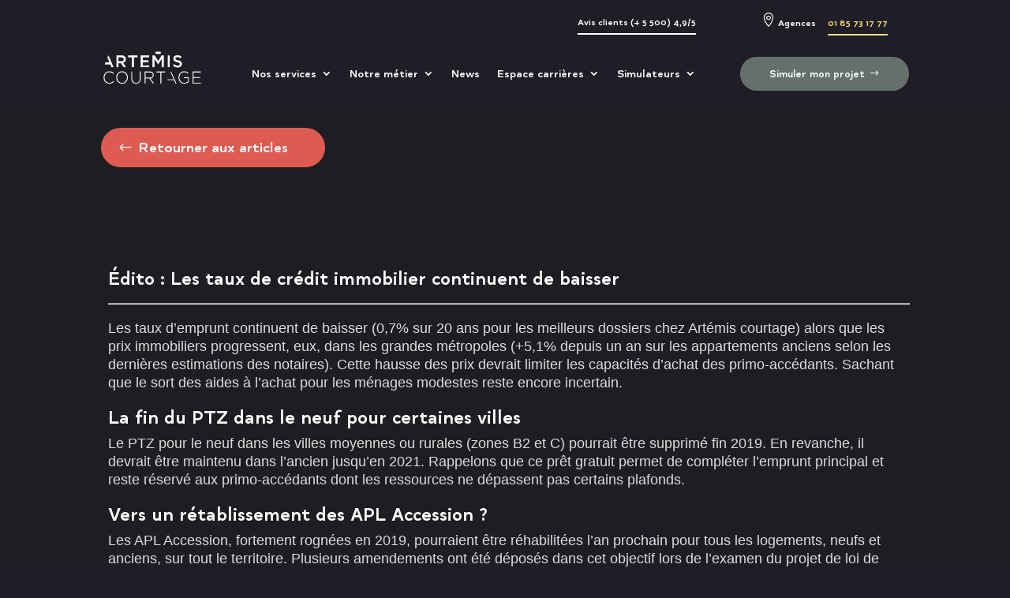

--- FILE ---
content_type: text/html; charset=UTF-8
request_url: https://artemis-courtage-preprod.com/news/le-sort-des-aides-a-lachat-des-lan-prochain-est-encore-incertain/
body_size: 32224
content:
<!DOCTYPE html>
<html lang="fr-FR">
<head>
	<meta charset="UTF-8" />
<meta http-equiv="X-UA-Compatible" content="IE=edge">
	<link rel="pingback" href="https://artemis-courtage-preprod.com/xmlrpc.php" />

	<script type="text/javascript">
		document.documentElement.className = 'js';
	</script>

	    <script>
        var dataLayer = dataLayer || [];
    </script>
    	<script type="text/javascript">
		dataLayer.push({
            'page':{
                'type':'other-page',
                'language':'FR',
                'error':'',
                'URL':'https://artemis-courtage-preprod.com/news/le-sort-des-aides-a-lachat-des-lan-prochain-est-encore-incertain/',
                'environment':'testing'
            }
        });


        dataLayer.push({
            'user':{
                'id':'',
                'type':'Nouveau',
                'loginStatus':'Not logged in',
                'region':'',
            }
        });




	</script>
	
	<link rel="preconnect" href="https://fonts.gstatic.com" crossorigin /><style id="et-divi-userfonts">@font-face { font-family: "TTF Quinoa Bold"; font-display: swap;  src: url("http://artemis-courtage-preprod.com/wp-content/uploads/et-fonts/Catharsis-Fonts-Quinoa-Text-Bold.ttf") format("truetype"); }@font-face { font-family: "Quinoa"; font-display: swap;  src: url("http://artemis-courtage-preprod.com/wp-content/uploads/et-fonts/Catharsis-Fonts-Quinoa-Unicase-Regular.otf") format("opentype"); }</style><meta name='robots' content='noindex, nofollow' />
<script type="text/javascript">
			let jqueryParams=[],jQuery=function(r){return jqueryParams=[...jqueryParams,r],jQuery},$=function(r){return jqueryParams=[...jqueryParams,r],$};window.jQuery=jQuery,window.$=jQuery;let customHeadScripts=!1;jQuery.fn=jQuery.prototype={},$.fn=jQuery.prototype={},jQuery.noConflict=function(r){if(window.jQuery)return jQuery=window.jQuery,$=window.jQuery,customHeadScripts=!0,jQuery.noConflict},jQuery.ready=function(r){jqueryParams=[...jqueryParams,r]},$.ready=function(r){jqueryParams=[...jqueryParams,r]},jQuery.load=function(r){jqueryParams=[...jqueryParams,r]},$.load=function(r){jqueryParams=[...jqueryParams,r]},jQuery.fn.ready=function(r){jqueryParams=[...jqueryParams,r]},$.fn.ready=function(r){jqueryParams=[...jqueryParams,r]};</script>
	<!-- This site is optimized with the Yoast SEO plugin v24.5 - https://yoast.com/wordpress/plugins/seo/ -->
	<title>Aides à l&#039;achat : tour d&#039;horizon - Artemiscourtage.com</title>
	<meta name="description" content="Le point sur les aides à l&#039;achat. PTZ, Prêt Action Logement, APL Accession...quelles sont celles qui seront reconduites en 2020 ?" />
	<meta property="og:locale" content="fr_FR" />
	<meta property="og:type" content="article" />
	<meta property="og:title" content="Aides à l&#039;achat : tour d&#039;horizon - Artemiscourtage.com" />
	<meta property="og:description" content="Le point sur les aides à l&#039;achat. PTZ, Prêt Action Logement, APL Accession...quelles sont celles qui seront reconduites en 2020 ?" />
	<meta property="og:url" content="https://artemis-courtage-preprod.com/news/le-sort-des-aides-a-lachat-des-lan-prochain-est-encore-incertain/" />
	<meta property="og:site_name" content="Artémis Courtage" />
	<meta property="article:published_time" content="2019-10-31T15:03:31+00:00" />
	<meta property="article:modified_time" content="2023-10-17T14:45:36+00:00" />
	<meta name="author" content="Adrien LOCQUENEUX" />
	<meta name="twitter:card" content="summary_large_image" />
	<meta name="twitter:label1" content="Écrit par" />
	<meta name="twitter:data1" content="Adrien LOCQUENEUX" />
	<meta name="twitter:label2" content="Durée de lecture estimée" />
	<meta name="twitter:data2" content="2 minutes" />
	<script type="application/ld+json" class="yoast-schema-graph">{"@context":"https://schema.org","@graph":[{"@type":"WebPage","@id":"https://artemis-courtage-preprod.com/news/le-sort-des-aides-a-lachat-des-lan-prochain-est-encore-incertain/","url":"https://artemis-courtage-preprod.com/news/le-sort-des-aides-a-lachat-des-lan-prochain-est-encore-incertain/","name":"Aides à l'achat : tour d'horizon - Artemiscourtage.com","isPartOf":{"@id":"https://artemis-courtage-preprod.com/#website"},"primaryImageOfPage":{"@id":"https://artemis-courtage-preprod.com/news/le-sort-des-aides-a-lachat-des-lan-prochain-est-encore-incertain/#primaryimage"},"image":{"@id":"https://artemis-courtage-preprod.com/news/le-sort-des-aides-a-lachat-des-lan-prochain-est-encore-incertain/#primaryimage"},"thumbnailUrl":"","datePublished":"2019-10-31T15:03:31+00:00","dateModified":"2023-10-17T14:45:36+00:00","author":{"@id":"https://artemis-courtage-preprod.com/#/schema/person/ed66f869b67674b792345c71b4ad52a3"},"description":"Le point sur les aides à l'achat. PTZ, Prêt Action Logement, APL Accession...quelles sont celles qui seront reconduites en 2020 ?","breadcrumb":{"@id":"https://artemis-courtage-preprod.com/news/le-sort-des-aides-a-lachat-des-lan-prochain-est-encore-incertain/#breadcrumb"},"inLanguage":"fr-FR","potentialAction":[{"@type":"ReadAction","target":["https://artemis-courtage-preprod.com/news/le-sort-des-aides-a-lachat-des-lan-prochain-est-encore-incertain/"]}]},{"@type":"ImageObject","inLanguage":"fr-FR","@id":"https://artemis-courtage-preprod.com/news/le-sort-des-aides-a-lachat-des-lan-prochain-est-encore-incertain/#primaryimage","url":"","contentUrl":""},{"@type":"BreadcrumbList","@id":"https://artemis-courtage-preprod.com/news/le-sort-des-aides-a-lachat-des-lan-prochain-est-encore-incertain/#breadcrumb","itemListElement":[{"@type":"ListItem","position":1,"name":"Accueil","item":"https://artemis-courtage-preprod.com/"},{"@type":"ListItem","position":2,"name":"Le sort des aides à l&rsquo;achat dès l&rsquo;an prochain est encore incertain"}]},{"@type":"WebSite","@id":"https://artemis-courtage-preprod.com/#website","url":"https://artemis-courtage-preprod.com/","name":"Artémis Courtage","description":"Courtier et conseiller en crédit immobilier","potentialAction":[{"@type":"SearchAction","target":{"@type":"EntryPoint","urlTemplate":"https://artemis-courtage-preprod.com/?s={search_term_string}"},"query-input":{"@type":"PropertyValueSpecification","valueRequired":true,"valueName":"search_term_string"}}],"inLanguage":"fr-FR"},{"@type":"Person","@id":"https://artemis-courtage-preprod.com/#/schema/person/ed66f869b67674b792345c71b4ad52a3","name":"Adrien LOCQUENEUX","image":{"@type":"ImageObject","inLanguage":"fr-FR","@id":"https://artemis-courtage-preprod.com/#/schema/person/image/","url":"https://secure.gravatar.com/avatar/763cc30b71272a84d24c1147286c3a74db60bc11bf938ee9d730e5ca56afd65d?s=96&d=mm&r=g","contentUrl":"https://secure.gravatar.com/avatar/763cc30b71272a84d24c1147286c3a74db60bc11bf938ee9d730e5ca56afd65d?s=96&d=mm&r=g","caption":"Adrien LOCQUENEUX"},"url":"https://artemis-courtage-preprod.com/news/author/adrien-locqueneux/"}]}</script>
	<!-- / Yoast SEO plugin. -->


<link rel="alternate" type="application/rss+xml" title="Artémis Courtage &raquo; Flux" href="https://artemis-courtage-preprod.com/feed/" />
<link rel="alternate" type="application/rss+xml" title="Artémis Courtage &raquo; Flux des commentaires" href="https://artemis-courtage-preprod.com/comments/feed/" />
<link rel="alternate" title="oEmbed (JSON)" type="application/json+oembed" href="https://artemis-courtage-preprod.com/wp-json/oembed/1.0/embed?url=https%3A%2F%2Fartemis-courtage-preprod.com%2Fnews%2Fle-sort-des-aides-a-lachat-des-lan-prochain-est-encore-incertain%2F" />
<link rel="alternate" title="oEmbed (XML)" type="text/xml+oembed" href="https://artemis-courtage-preprod.com/wp-json/oembed/1.0/embed?url=https%3A%2F%2Fartemis-courtage-preprod.com%2Fnews%2Fle-sort-des-aides-a-lachat-des-lan-prochain-est-encore-incertain%2F&#038;format=xml" />
<meta content="Divi Child v.4.21.1.1689082655" name="generator"/><style id='wp-img-auto-sizes-contain-inline-css' type='text/css'>
img:is([sizes=auto i],[sizes^="auto," i]){contain-intrinsic-size:3000px 1500px}
/*# sourceURL=wp-img-auto-sizes-contain-inline-css */
</style>
<style id='cf-frontend-style-inline-css' type='text/css'>
@font-face {
	font-family: 'Muli';
	font-weight: 400;
	src: url('http://artemis-courtage-preprod.com/wp-content/uploads/2023/07/Muli-Medium.ttf') format('truetype');
}
@font-face {
	font-family: 'Quinoa Regular';
	font-weight: 400;
	font-display: auto;
	src: url('http://artemis-courtage-preprod.com/wp-content/uploads/2023/07/Catharsis-Fonts-Quinoa-Text-Bold.otf') format('OpenType');
}
@font-face {
	font-family: 'Quinoa Regular';
	font-weight: 400;
	font-display: auto;
	src: url('http://artemis-courtage-preprod.com/wp-content/uploads/2023/07/Catharsis-Fonts-Quinoa-Text-Regular.otf') format('OpenType');
}
/*# sourceURL=cf-frontend-style-inline-css */
</style>
<style id='wp-block-library-inline-css' type='text/css'>
:root{--wp-block-synced-color:#7a00df;--wp-block-synced-color--rgb:122,0,223;--wp-bound-block-color:var(--wp-block-synced-color);--wp-editor-canvas-background:#ddd;--wp-admin-theme-color:#007cba;--wp-admin-theme-color--rgb:0,124,186;--wp-admin-theme-color-darker-10:#006ba1;--wp-admin-theme-color-darker-10--rgb:0,107,160.5;--wp-admin-theme-color-darker-20:#005a87;--wp-admin-theme-color-darker-20--rgb:0,90,135;--wp-admin-border-width-focus:2px}@media (min-resolution:192dpi){:root{--wp-admin-border-width-focus:1.5px}}.wp-element-button{cursor:pointer}:root .has-very-light-gray-background-color{background-color:#eee}:root .has-very-dark-gray-background-color{background-color:#313131}:root .has-very-light-gray-color{color:#eee}:root .has-very-dark-gray-color{color:#313131}:root .has-vivid-green-cyan-to-vivid-cyan-blue-gradient-background{background:linear-gradient(135deg,#00d084,#0693e3)}:root .has-purple-crush-gradient-background{background:linear-gradient(135deg,#34e2e4,#4721fb 50%,#ab1dfe)}:root .has-hazy-dawn-gradient-background{background:linear-gradient(135deg,#faaca8,#dad0ec)}:root .has-subdued-olive-gradient-background{background:linear-gradient(135deg,#fafae1,#67a671)}:root .has-atomic-cream-gradient-background{background:linear-gradient(135deg,#fdd79a,#004a59)}:root .has-nightshade-gradient-background{background:linear-gradient(135deg,#330968,#31cdcf)}:root .has-midnight-gradient-background{background:linear-gradient(135deg,#020381,#2874fc)}:root{--wp--preset--font-size--normal:16px;--wp--preset--font-size--huge:42px}.has-regular-font-size{font-size:1em}.has-larger-font-size{font-size:2.625em}.has-normal-font-size{font-size:var(--wp--preset--font-size--normal)}.has-huge-font-size{font-size:var(--wp--preset--font-size--huge)}.has-text-align-center{text-align:center}.has-text-align-left{text-align:left}.has-text-align-right{text-align:right}.has-fit-text{white-space:nowrap!important}#end-resizable-editor-section{display:none}.aligncenter{clear:both}.items-justified-left{justify-content:flex-start}.items-justified-center{justify-content:center}.items-justified-right{justify-content:flex-end}.items-justified-space-between{justify-content:space-between}.screen-reader-text{border:0;clip-path:inset(50%);height:1px;margin:-1px;overflow:hidden;padding:0;position:absolute;width:1px;word-wrap:normal!important}.screen-reader-text:focus{background-color:#ddd;clip-path:none;color:#444;display:block;font-size:1em;height:auto;left:5px;line-height:normal;padding:15px 23px 14px;text-decoration:none;top:5px;width:auto;z-index:100000}html :where(.has-border-color){border-style:solid}html :where([style*=border-top-color]){border-top-style:solid}html :where([style*=border-right-color]){border-right-style:solid}html :where([style*=border-bottom-color]){border-bottom-style:solid}html :where([style*=border-left-color]){border-left-style:solid}html :where([style*=border-width]){border-style:solid}html :where([style*=border-top-width]){border-top-style:solid}html :where([style*=border-right-width]){border-right-style:solid}html :where([style*=border-bottom-width]){border-bottom-style:solid}html :where([style*=border-left-width]){border-left-style:solid}html :where(img[class*=wp-image-]){height:auto;max-width:100%}:where(figure){margin:0 0 1em}html :where(.is-position-sticky){--wp-admin--admin-bar--position-offset:var(--wp-admin--admin-bar--height,0px)}@media screen and (max-width:600px){html :where(.is-position-sticky){--wp-admin--admin-bar--position-offset:0px}}

/*# sourceURL=wp-block-library-inline-css */
</style><style id='global-styles-inline-css' type='text/css'>
:root{--wp--preset--aspect-ratio--square: 1;--wp--preset--aspect-ratio--4-3: 4/3;--wp--preset--aspect-ratio--3-4: 3/4;--wp--preset--aspect-ratio--3-2: 3/2;--wp--preset--aspect-ratio--2-3: 2/3;--wp--preset--aspect-ratio--16-9: 16/9;--wp--preset--aspect-ratio--9-16: 9/16;--wp--preset--color--black: #000000;--wp--preset--color--cyan-bluish-gray: #abb8c3;--wp--preset--color--white: #ffffff;--wp--preset--color--pale-pink: #f78da7;--wp--preset--color--vivid-red: #cf2e2e;--wp--preset--color--luminous-vivid-orange: #ff6900;--wp--preset--color--luminous-vivid-amber: #fcb900;--wp--preset--color--light-green-cyan: #7bdcb5;--wp--preset--color--vivid-green-cyan: #00d084;--wp--preset--color--pale-cyan-blue: #8ed1fc;--wp--preset--color--vivid-cyan-blue: #0693e3;--wp--preset--color--vivid-purple: #9b51e0;--wp--preset--gradient--vivid-cyan-blue-to-vivid-purple: linear-gradient(135deg,rgb(6,147,227) 0%,rgb(155,81,224) 100%);--wp--preset--gradient--light-green-cyan-to-vivid-green-cyan: linear-gradient(135deg,rgb(122,220,180) 0%,rgb(0,208,130) 100%);--wp--preset--gradient--luminous-vivid-amber-to-luminous-vivid-orange: linear-gradient(135deg,rgb(252,185,0) 0%,rgb(255,105,0) 100%);--wp--preset--gradient--luminous-vivid-orange-to-vivid-red: linear-gradient(135deg,rgb(255,105,0) 0%,rgb(207,46,46) 100%);--wp--preset--gradient--very-light-gray-to-cyan-bluish-gray: linear-gradient(135deg,rgb(238,238,238) 0%,rgb(169,184,195) 100%);--wp--preset--gradient--cool-to-warm-spectrum: linear-gradient(135deg,rgb(74,234,220) 0%,rgb(151,120,209) 20%,rgb(207,42,186) 40%,rgb(238,44,130) 60%,rgb(251,105,98) 80%,rgb(254,248,76) 100%);--wp--preset--gradient--blush-light-purple: linear-gradient(135deg,rgb(255,206,236) 0%,rgb(152,150,240) 100%);--wp--preset--gradient--blush-bordeaux: linear-gradient(135deg,rgb(254,205,165) 0%,rgb(254,45,45) 50%,rgb(107,0,62) 100%);--wp--preset--gradient--luminous-dusk: linear-gradient(135deg,rgb(255,203,112) 0%,rgb(199,81,192) 50%,rgb(65,88,208) 100%);--wp--preset--gradient--pale-ocean: linear-gradient(135deg,rgb(255,245,203) 0%,rgb(182,227,212) 50%,rgb(51,167,181) 100%);--wp--preset--gradient--electric-grass: linear-gradient(135deg,rgb(202,248,128) 0%,rgb(113,206,126) 100%);--wp--preset--gradient--midnight: linear-gradient(135deg,rgb(2,3,129) 0%,rgb(40,116,252) 100%);--wp--preset--font-size--small: 13px;--wp--preset--font-size--medium: 20px;--wp--preset--font-size--large: 36px;--wp--preset--font-size--x-large: 42px;--wp--preset--spacing--20: 0.44rem;--wp--preset--spacing--30: 0.67rem;--wp--preset--spacing--40: 1rem;--wp--preset--spacing--50: 1.5rem;--wp--preset--spacing--60: 2.25rem;--wp--preset--spacing--70: 3.38rem;--wp--preset--spacing--80: 5.06rem;--wp--preset--shadow--natural: 6px 6px 9px rgba(0, 0, 0, 0.2);--wp--preset--shadow--deep: 12px 12px 50px rgba(0, 0, 0, 0.4);--wp--preset--shadow--sharp: 6px 6px 0px rgba(0, 0, 0, 0.2);--wp--preset--shadow--outlined: 6px 6px 0px -3px rgb(255, 255, 255), 6px 6px rgb(0, 0, 0);--wp--preset--shadow--crisp: 6px 6px 0px rgb(0, 0, 0);}:root { --wp--style--global--content-size: 823px;--wp--style--global--wide-size: 1080px; }:where(body) { margin: 0; }.wp-site-blocks > .alignleft { float: left; margin-right: 2em; }.wp-site-blocks > .alignright { float: right; margin-left: 2em; }.wp-site-blocks > .aligncenter { justify-content: center; margin-left: auto; margin-right: auto; }:where(.is-layout-flex){gap: 0.5em;}:where(.is-layout-grid){gap: 0.5em;}.is-layout-flow > .alignleft{float: left;margin-inline-start: 0;margin-inline-end: 2em;}.is-layout-flow > .alignright{float: right;margin-inline-start: 2em;margin-inline-end: 0;}.is-layout-flow > .aligncenter{margin-left: auto !important;margin-right: auto !important;}.is-layout-constrained > .alignleft{float: left;margin-inline-start: 0;margin-inline-end: 2em;}.is-layout-constrained > .alignright{float: right;margin-inline-start: 2em;margin-inline-end: 0;}.is-layout-constrained > .aligncenter{margin-left: auto !important;margin-right: auto !important;}.is-layout-constrained > :where(:not(.alignleft):not(.alignright):not(.alignfull)){max-width: var(--wp--style--global--content-size);margin-left: auto !important;margin-right: auto !important;}.is-layout-constrained > .alignwide{max-width: var(--wp--style--global--wide-size);}body .is-layout-flex{display: flex;}.is-layout-flex{flex-wrap: wrap;align-items: center;}.is-layout-flex > :is(*, div){margin: 0;}body .is-layout-grid{display: grid;}.is-layout-grid > :is(*, div){margin: 0;}body{padding-top: 0px;padding-right: 0px;padding-bottom: 0px;padding-left: 0px;}a:where(:not(.wp-element-button)){text-decoration: underline;}:root :where(.wp-element-button, .wp-block-button__link){background-color: #32373c;border-width: 0;color: #fff;font-family: inherit;font-size: inherit;font-style: inherit;font-weight: inherit;letter-spacing: inherit;line-height: inherit;padding-top: calc(0.667em + 2px);padding-right: calc(1.333em + 2px);padding-bottom: calc(0.667em + 2px);padding-left: calc(1.333em + 2px);text-decoration: none;text-transform: inherit;}.has-black-color{color: var(--wp--preset--color--black) !important;}.has-cyan-bluish-gray-color{color: var(--wp--preset--color--cyan-bluish-gray) !important;}.has-white-color{color: var(--wp--preset--color--white) !important;}.has-pale-pink-color{color: var(--wp--preset--color--pale-pink) !important;}.has-vivid-red-color{color: var(--wp--preset--color--vivid-red) !important;}.has-luminous-vivid-orange-color{color: var(--wp--preset--color--luminous-vivid-orange) !important;}.has-luminous-vivid-amber-color{color: var(--wp--preset--color--luminous-vivid-amber) !important;}.has-light-green-cyan-color{color: var(--wp--preset--color--light-green-cyan) !important;}.has-vivid-green-cyan-color{color: var(--wp--preset--color--vivid-green-cyan) !important;}.has-pale-cyan-blue-color{color: var(--wp--preset--color--pale-cyan-blue) !important;}.has-vivid-cyan-blue-color{color: var(--wp--preset--color--vivid-cyan-blue) !important;}.has-vivid-purple-color{color: var(--wp--preset--color--vivid-purple) !important;}.has-black-background-color{background-color: var(--wp--preset--color--black) !important;}.has-cyan-bluish-gray-background-color{background-color: var(--wp--preset--color--cyan-bluish-gray) !important;}.has-white-background-color{background-color: var(--wp--preset--color--white) !important;}.has-pale-pink-background-color{background-color: var(--wp--preset--color--pale-pink) !important;}.has-vivid-red-background-color{background-color: var(--wp--preset--color--vivid-red) !important;}.has-luminous-vivid-orange-background-color{background-color: var(--wp--preset--color--luminous-vivid-orange) !important;}.has-luminous-vivid-amber-background-color{background-color: var(--wp--preset--color--luminous-vivid-amber) !important;}.has-light-green-cyan-background-color{background-color: var(--wp--preset--color--light-green-cyan) !important;}.has-vivid-green-cyan-background-color{background-color: var(--wp--preset--color--vivid-green-cyan) !important;}.has-pale-cyan-blue-background-color{background-color: var(--wp--preset--color--pale-cyan-blue) !important;}.has-vivid-cyan-blue-background-color{background-color: var(--wp--preset--color--vivid-cyan-blue) !important;}.has-vivid-purple-background-color{background-color: var(--wp--preset--color--vivid-purple) !important;}.has-black-border-color{border-color: var(--wp--preset--color--black) !important;}.has-cyan-bluish-gray-border-color{border-color: var(--wp--preset--color--cyan-bluish-gray) !important;}.has-white-border-color{border-color: var(--wp--preset--color--white) !important;}.has-pale-pink-border-color{border-color: var(--wp--preset--color--pale-pink) !important;}.has-vivid-red-border-color{border-color: var(--wp--preset--color--vivid-red) !important;}.has-luminous-vivid-orange-border-color{border-color: var(--wp--preset--color--luminous-vivid-orange) !important;}.has-luminous-vivid-amber-border-color{border-color: var(--wp--preset--color--luminous-vivid-amber) !important;}.has-light-green-cyan-border-color{border-color: var(--wp--preset--color--light-green-cyan) !important;}.has-vivid-green-cyan-border-color{border-color: var(--wp--preset--color--vivid-green-cyan) !important;}.has-pale-cyan-blue-border-color{border-color: var(--wp--preset--color--pale-cyan-blue) !important;}.has-vivid-cyan-blue-border-color{border-color: var(--wp--preset--color--vivid-cyan-blue) !important;}.has-vivid-purple-border-color{border-color: var(--wp--preset--color--vivid-purple) !important;}.has-vivid-cyan-blue-to-vivid-purple-gradient-background{background: var(--wp--preset--gradient--vivid-cyan-blue-to-vivid-purple) !important;}.has-light-green-cyan-to-vivid-green-cyan-gradient-background{background: var(--wp--preset--gradient--light-green-cyan-to-vivid-green-cyan) !important;}.has-luminous-vivid-amber-to-luminous-vivid-orange-gradient-background{background: var(--wp--preset--gradient--luminous-vivid-amber-to-luminous-vivid-orange) !important;}.has-luminous-vivid-orange-to-vivid-red-gradient-background{background: var(--wp--preset--gradient--luminous-vivid-orange-to-vivid-red) !important;}.has-very-light-gray-to-cyan-bluish-gray-gradient-background{background: var(--wp--preset--gradient--very-light-gray-to-cyan-bluish-gray) !important;}.has-cool-to-warm-spectrum-gradient-background{background: var(--wp--preset--gradient--cool-to-warm-spectrum) !important;}.has-blush-light-purple-gradient-background{background: var(--wp--preset--gradient--blush-light-purple) !important;}.has-blush-bordeaux-gradient-background{background: var(--wp--preset--gradient--blush-bordeaux) !important;}.has-luminous-dusk-gradient-background{background: var(--wp--preset--gradient--luminous-dusk) !important;}.has-pale-ocean-gradient-background{background: var(--wp--preset--gradient--pale-ocean) !important;}.has-electric-grass-gradient-background{background: var(--wp--preset--gradient--electric-grass) !important;}.has-midnight-gradient-background{background: var(--wp--preset--gradient--midnight) !important;}.has-small-font-size{font-size: var(--wp--preset--font-size--small) !important;}.has-medium-font-size{font-size: var(--wp--preset--font-size--medium) !important;}.has-large-font-size{font-size: var(--wp--preset--font-size--large) !important;}.has-x-large-font-size{font-size: var(--wp--preset--font-size--x-large) !important;}
/*# sourceURL=global-styles-inline-css */
</style>

<link rel='stylesheet' id='awsm-jobs-general-css' href='https://artemis-courtage-preprod.com/wp-content/plugins/wp-job-openings/assets/css/general.min.css' type='text/css' media='all' />
<link rel='stylesheet' id='awsm-jobs-style-css' href='https://artemis-courtage-preprod.com/wp-content/plugins/wp-job-openings/assets/css/style.min.css' type='text/css' media='all' />
<link rel='stylesheet' id='uaf_client_css-css' href='https://artemis-courtage-preprod.com/wp-content/uploads/useanyfont/uaf.css' type='text/css' media='all' />
<style id='divi-style-parent-inline-inline-css' type='text/css'>
/*!
Theme Name: Divi
Theme URI: http://www.elegantthemes.com/gallery/divi/
Version: 4.21.1
Description: Smart. Flexible. Beautiful. Divi is the most powerful theme in our collection.
Author: Elegant Themes
Author URI: http://www.elegantthemes.com
License: GNU General Public License v2
License URI: http://www.gnu.org/licenses/gpl-2.0.html
*/

a,abbr,acronym,address,applet,b,big,blockquote,body,center,cite,code,dd,del,dfn,div,dl,dt,em,fieldset,font,form,h1,h2,h3,h4,h5,h6,html,i,iframe,img,ins,kbd,label,legend,li,object,ol,p,pre,q,s,samp,small,span,strike,strong,sub,sup,tt,u,ul,var{margin:0;padding:0;border:0;outline:0;font-size:100%;-ms-text-size-adjust:100%;-webkit-text-size-adjust:100%;vertical-align:baseline;background:transparent}body{line-height:1}ol,ul{list-style:none}blockquote,q{quotes:none}blockquote:after,blockquote:before,q:after,q:before{content:"";content:none}blockquote{margin:20px 0 30px;border-left:5px solid;padding-left:20px}:focus{outline:0}del{text-decoration:line-through}pre{overflow:auto;padding:10px}figure{margin:0}table{border-collapse:collapse;border-spacing:0}article,aside,footer,header,hgroup,nav,section{display:block}body{font-family:Open Sans,Arial,sans-serif;font-size:14px;color:#666;background-color:#fff;line-height:1.7em;font-weight:500;-webkit-font-smoothing:antialiased;-moz-osx-font-smoothing:grayscale}body.page-template-page-template-blank-php #page-container{padding-top:0!important}body.et_cover_background{background-size:cover!important;background-position:top!important;background-repeat:no-repeat!important;background-attachment:fixed}a{color:#2ea3f2}a,a:hover{text-decoration:none}p{padding-bottom:1em}p:not(.has-background):last-of-type{padding-bottom:0}p.et_normal_padding{padding-bottom:1em}strong{font-weight:700}cite,em,i{font-style:italic}code,pre{font-family:Courier New,monospace;margin-bottom:10px}ins{text-decoration:none}sub,sup{height:0;line-height:1;position:relative;vertical-align:baseline}sup{bottom:.8em}sub{top:.3em}dl{margin:0 0 1.5em}dl dt{font-weight:700}dd{margin-left:1.5em}blockquote p{padding-bottom:0}embed,iframe,object,video{max-width:100%}h1,h2,h3,h4,h5,h6{color:#333;padding-bottom:10px;line-height:1em;font-weight:500}h1 a,h2 a,h3 a,h4 a,h5 a,h6 a{color:inherit}h1{font-size:30px}h2{font-size:26px}h3{font-size:22px}h4{font-size:18px}h5{font-size:16px}h6{font-size:14px}input{-webkit-appearance:none}input[type=checkbox]{-webkit-appearance:checkbox}input[type=radio]{-webkit-appearance:radio}input.text,input.title,input[type=email],input[type=password],input[type=tel],input[type=text],select,textarea{background-color:#fff;border:1px solid #bbb;padding:2px;color:#4e4e4e}input.text:focus,input.title:focus,input[type=text]:focus,select:focus,textarea:focus{border-color:#2d3940;color:#3e3e3e}input.text,input.title,input[type=text],select,textarea{margin:0}textarea{padding:4px}button,input,select,textarea{font-family:inherit}img{max-width:100%;height:auto}.clear{clear:both}br.clear{margin:0;padding:0}.pagination{clear:both}#et_search_icon:hover,.et-social-icon a:hover,.et_password_protected_form .et_submit_button,.form-submit .et_pb_buttontton.alt.disabled,.nav-single a,.posted_in a{color:#2ea3f2}.et-search-form,blockquote{border-color:#2ea3f2}#main-content{background-color:#fff}.container{width:80%;max-width:1080px;margin:auto;position:relative}body:not(.et-tb) #main-content .container,body:not(.et-tb-has-header) #main-content .container{padding-top:58px}.et_full_width_page #main-content .container:before{display:none}.main_title{margin-bottom:20px}.et_password_protected_form .et_submit_button:hover,.form-submit .et_pb_button:hover{background:rgba(0,0,0,.05)}.et_button_icon_visible .et_pb_button{padding-right:2em;padding-left:.7em}.et_button_icon_visible .et_pb_button:after{opacity:1;margin-left:0}.et_button_left .et_pb_button:hover:after{left:.15em}.et_button_left .et_pb_button:after{margin-left:0;left:1em}.et_button_icon_visible.et_button_left .et_pb_button,.et_button_left .et_pb_button:hover,.et_button_left .et_pb_module .et_pb_button:hover{padding-left:2em;padding-right:.7em}.et_button_icon_visible.et_button_left .et_pb_button:after,.et_button_left .et_pb_button:hover:after{left:.15em}.et_password_protected_form .et_submit_button:hover,.form-submit .et_pb_button:hover{padding:.3em 1em}.et_button_no_icon .et_pb_button:after{display:none}.et_button_no_icon.et_button_icon_visible.et_button_left .et_pb_button,.et_button_no_icon.et_button_left .et_pb_button:hover,.et_button_no_icon .et_pb_button,.et_button_no_icon .et_pb_button:hover{padding:.3em 1em!important}.et_button_custom_icon .et_pb_button:after{line-height:1.7em}.et_button_custom_icon.et_button_icon_visible .et_pb_button:after,.et_button_custom_icon .et_pb_button:hover:after{margin-left:.3em}#left-area .post_format-post-format-gallery .wp-block-gallery:first-of-type{padding:0;margin-bottom:-16px}.entry-content table:not(.variations){border:1px solid #eee;margin:0 0 15px;text-align:left;width:100%}.entry-content thead th,.entry-content tr th{color:#555;font-weight:700;padding:9px 24px}.entry-content tr td{border-top:1px solid #eee;padding:6px 24px}#left-area ul,.entry-content ul,.et-l--body ul,.et-l--footer ul,.et-l--header ul{list-style-type:disc;padding:0 0 23px 1em;line-height:26px}#left-area ol,.entry-content ol,.et-l--body ol,.et-l--footer ol,.et-l--header ol{list-style-type:decimal;list-style-position:inside;padding:0 0 23px;line-height:26px}#left-area ul li ul,.entry-content ul li ol{padding:2px 0 2px 20px}#left-area ol li ul,.entry-content ol li ol,.et-l--body ol li ol,.et-l--footer ol li ol,.et-l--header ol li ol{padding:2px 0 2px 35px}#left-area ul.wp-block-gallery{display:-webkit-box;display:-ms-flexbox;display:flex;-ms-flex-wrap:wrap;flex-wrap:wrap;list-style-type:none;padding:0}#left-area ul.products{padding:0!important;line-height:1.7!important;list-style:none!important}.gallery-item a{display:block}.gallery-caption,.gallery-item a{width:90%}#wpadminbar{z-index:100001}#left-area .post-meta{font-size:14px;padding-bottom:15px}#left-area .post-meta a{text-decoration:none;color:#666}#left-area .et_featured_image{padding-bottom:7px}.single .post{padding-bottom:25px}body.single .et_audio_content{margin-bottom:-6px}.nav-single a{text-decoration:none;color:#2ea3f2;font-size:14px;font-weight:400}.nav-previous{float:left}.nav-next{float:right}.et_password_protected_form p input{background-color:#eee;border:none!important;width:100%!important;border-radius:0!important;font-size:14px;color:#999!important;padding:16px!important;-webkit-box-sizing:border-box;box-sizing:border-box}.et_password_protected_form label{display:none}.et_password_protected_form .et_submit_button{font-family:inherit;display:block;float:right;margin:8px auto 0;cursor:pointer}.post-password-required p.nocomments.container{max-width:100%}.post-password-required p.nocomments.container:before{display:none}.aligncenter,div.post .new-post .aligncenter{display:block;margin-left:auto;margin-right:auto}.wp-caption{border:1px solid #ddd;text-align:center;background-color:#f3f3f3;margin-bottom:10px;max-width:96%;padding:8px}.wp-caption.alignleft{margin:0 30px 20px 0}.wp-caption.alignright{margin:0 0 20px 30px}.wp-caption img{margin:0;padding:0;border:0}.wp-caption p.wp-caption-text{font-size:12px;padding:0 4px 5px;margin:0}.alignright{float:right}.alignleft{float:left}img.alignleft{display:inline;float:left;margin-right:15px}img.alignright{display:inline;float:right;margin-left:15px}.page.et_pb_pagebuilder_layout #main-content{background-color:transparent}body #main-content .et_builder_inner_content>h1,body #main-content .et_builder_inner_content>h2,body #main-content .et_builder_inner_content>h3,body #main-content .et_builder_inner_content>h4,body #main-content .et_builder_inner_content>h5,body #main-content .et_builder_inner_content>h6{line-height:1.4em}body #main-content .et_builder_inner_content>p{line-height:1.7em}.wp-block-pullquote{margin:20px 0 30px}.wp-block-pullquote.has-background blockquote{border-left:none}.wp-block-group.has-background{padding:1.5em 1.5em .5em}@media (min-width:981px){#left-area{width:79.125%;padding-bottom:23px}#main-content .container:before{content:"";position:absolute;top:0;height:100%;width:1px;background-color:#e2e2e2}.et_full_width_page #left-area,.et_no_sidebar #left-area{float:none;width:100%!important}.et_full_width_page #left-area{padding-bottom:0}.et_no_sidebar #main-content .container:before{display:none}}@media (max-width:980px){#page-container{padding-top:80px}.et-tb #page-container,.et-tb-has-header #page-container{padding-top:0!important}#left-area,#sidebar{width:100%!important}#main-content .container:before{display:none!important}.et_full_width_page .et_gallery_item:nth-child(4n+1){clear:none}}@media print{#page-container{padding-top:0!important}}#wp-admin-bar-et-use-visual-builder a:before{font-family:ETmodules!important;content:"\e625";font-size:30px!important;width:28px;margin-top:-3px;color:#974df3!important}#wp-admin-bar-et-use-visual-builder:hover a:before{color:#fff!important}#wp-admin-bar-et-use-visual-builder:hover a,#wp-admin-bar-et-use-visual-builder a:hover{transition:background-color .5s ease;-webkit-transition:background-color .5s ease;-moz-transition:background-color .5s ease;background-color:#7e3bd0!important;color:#fff!important}* html .clearfix,:first-child+html .clearfix{zoom:1}.iphone .et_pb_section_video_bg video::-webkit-media-controls-start-playback-button{display:none!important;-webkit-appearance:none}.et_mobile_device .et_pb_section_parallax .et_pb_parallax_css{background-attachment:scroll}.et-social-facebook a.icon:before{content:"\e093"}.et-social-twitter a.icon:before{content:"\e094"}.et-social-google-plus a.icon:before{content:"\e096"}.et-social-instagram a.icon:before{content:"\e09a"}.et-social-rss a.icon:before{content:"\e09e"}.ai1ec-single-event:after{content:" ";display:table;clear:both}.evcal_event_details .evcal_evdata_cell .eventon_details_shading_bot.eventon_details_shading_bot{z-index:3}.wp-block-divi-layout{margin-bottom:1em}*{-webkit-box-sizing:border-box;box-sizing:border-box}#et-info-email:before,#et-info-phone:before,#et_search_icon:before,.comment-reply-link:after,.et-cart-info span:before,.et-pb-arrow-next:before,.et-pb-arrow-prev:before,.et-social-icon a:before,.et_audio_container .mejs-playpause-button button:before,.et_audio_container .mejs-volume-button button:before,.et_overlay:before,.et_password_protected_form .et_submit_button:after,.et_pb_button:after,.et_pb_contact_reset:after,.et_pb_contact_submit:after,.et_pb_font_icon:before,.et_pb_newsletter_button:after,.et_pb_pricing_table_button:after,.et_pb_promo_button:after,.et_pb_testimonial:before,.et_pb_toggle_title:before,.form-submit .et_pb_button:after,.mobile_menu_bar:before,a.et_pb_more_button:after{font-family:ETmodules!important;speak:none;font-style:normal;font-weight:400;-webkit-font-feature-settings:normal;font-feature-settings:normal;font-variant:normal;text-transform:none;line-height:1;-webkit-font-smoothing:antialiased;-moz-osx-font-smoothing:grayscale;text-shadow:0 0;direction:ltr}.et-pb-icon,.et_pb_custom_button_icon.et_pb_button:after,.et_pb_login .et_pb_custom_button_icon.et_pb_button:after,.et_pb_woo_custom_button_icon .button.et_pb_custom_button_icon.et_pb_button:after,.et_pb_woo_custom_button_icon .button.et_pb_custom_button_icon.et_pb_button:hover:after{content:attr(data-icon)}.et-pb-icon{font-family:ETmodules;speak:none;font-weight:400;-webkit-font-feature-settings:normal;font-feature-settings:normal;font-variant:normal;text-transform:none;line-height:1;-webkit-font-smoothing:antialiased;font-size:96px;font-style:normal;display:inline-block;-webkit-box-sizing:border-box;box-sizing:border-box;direction:ltr}#et-ajax-saving{display:none;-webkit-transition:background .3s,-webkit-box-shadow .3s;transition:background .3s,-webkit-box-shadow .3s;transition:background .3s,box-shadow .3s;transition:background .3s,box-shadow .3s,-webkit-box-shadow .3s;-webkit-box-shadow:rgba(0,139,219,.247059) 0 0 60px;box-shadow:0 0 60px rgba(0,139,219,.247059);position:fixed;top:50%;left:50%;width:50px;height:50px;background:#fff;border-radius:50px;margin:-25px 0 0 -25px;z-index:999999;text-align:center}#et-ajax-saving img{margin:9px}.et-safe-mode-indicator,.et-safe-mode-indicator:focus,.et-safe-mode-indicator:hover{-webkit-box-shadow:0 5px 10px rgba(41,196,169,.15);box-shadow:0 5px 10px rgba(41,196,169,.15);background:#29c4a9;color:#fff;font-size:14px;font-weight:600;padding:12px;line-height:16px;border-radius:3px;position:fixed;bottom:30px;right:30px;z-index:999999;text-decoration:none;font-family:Open Sans,sans-serif;-webkit-font-smoothing:antialiased;-moz-osx-font-smoothing:grayscale}.et_pb_button{font-size:20px;font-weight:500;padding:.3em 1em;line-height:1.7em!important;background-color:transparent;background-size:cover;background-position:50%;background-repeat:no-repeat;border:2px solid;border-radius:3px;-webkit-transition-duration:.2s;transition-duration:.2s;-webkit-transition-property:all!important;transition-property:all!important}.et_pb_button,.et_pb_button_inner{position:relative}.et_pb_button:hover,.et_pb_module .et_pb_button:hover{border:2px solid transparent;padding:.3em 2em .3em .7em}.et_pb_button:hover{background-color:hsla(0,0%,100%,.2)}.et_pb_bg_layout_light.et_pb_button:hover,.et_pb_bg_layout_light .et_pb_button:hover{background-color:rgba(0,0,0,.05)}.et_pb_button:after,.et_pb_button:before{font-size:32px;line-height:1em;content:"\35";opacity:0;position:absolute;margin-left:-1em;-webkit-transition:all .2s;transition:all .2s;text-transform:none;-webkit-font-feature-settings:"kern" off;font-feature-settings:"kern" off;font-variant:none;font-style:normal;font-weight:400;text-shadow:none}.et_pb_button.et_hover_enabled:hover:after,.et_pb_button.et_pb_hovered:hover:after{-webkit-transition:none!important;transition:none!important}.et_pb_button:before{display:none}.et_pb_button:hover:after{opacity:1;margin-left:0}.et_pb_column_1_3 h1,.et_pb_column_1_4 h1,.et_pb_column_1_5 h1,.et_pb_column_1_6 h1,.et_pb_column_2_5 h1{font-size:26px}.et_pb_column_1_3 h2,.et_pb_column_1_4 h2,.et_pb_column_1_5 h2,.et_pb_column_1_6 h2,.et_pb_column_2_5 h2{font-size:23px}.et_pb_column_1_3 h3,.et_pb_column_1_4 h3,.et_pb_column_1_5 h3,.et_pb_column_1_6 h3,.et_pb_column_2_5 h3{font-size:20px}.et_pb_column_1_3 h4,.et_pb_column_1_4 h4,.et_pb_column_1_5 h4,.et_pb_column_1_6 h4,.et_pb_column_2_5 h4{font-size:18px}.et_pb_column_1_3 h5,.et_pb_column_1_4 h5,.et_pb_column_1_5 h5,.et_pb_column_1_6 h5,.et_pb_column_2_5 h5{font-size:16px}.et_pb_column_1_3 h6,.et_pb_column_1_4 h6,.et_pb_column_1_5 h6,.et_pb_column_1_6 h6,.et_pb_column_2_5 h6{font-size:15px}.et_pb_bg_layout_dark,.et_pb_bg_layout_dark h1,.et_pb_bg_layout_dark h2,.et_pb_bg_layout_dark h3,.et_pb_bg_layout_dark h4,.et_pb_bg_layout_dark h5,.et_pb_bg_layout_dark h6{color:#fff!important}.et_pb_module.et_pb_text_align_left{text-align:left}.et_pb_module.et_pb_text_align_center{text-align:center}.et_pb_module.et_pb_text_align_right{text-align:right}.et_pb_module.et_pb_text_align_justified{text-align:justify}.clearfix:after{visibility:hidden;display:block;font-size:0;content:" ";clear:both;height:0}.et_pb_bg_layout_light .et_pb_more_button{color:#2ea3f2}.et_builder_inner_content{position:relative;z-index:1}header .et_builder_inner_content{z-index:2}.et_pb_css_mix_blend_mode_passthrough{mix-blend-mode:unset!important}.et_pb_image_container{margin:-20px -20px 29px}.et_pb_module_inner{position:relative}.et_hover_enabled_preview{z-index:2}.et_hover_enabled:hover{position:relative;z-index:2}.et_pb_all_tabs,.et_pb_module,.et_pb_posts_nav a,.et_pb_tab,.et_pb_with_background{position:relative;background-size:cover;background-position:50%;background-repeat:no-repeat}.et_pb_background_mask,.et_pb_background_pattern{bottom:0;left:0;position:absolute;right:0;top:0}.et_pb_background_mask{background-size:calc(100% + 2px) calc(100% + 2px);background-repeat:no-repeat;background-position:50%;overflow:hidden}.et_pb_background_pattern{background-position:0 0;background-repeat:repeat}.et_pb_with_border{position:relative;border:0 solid #333}.post-password-required .et_pb_row{padding:0;width:100%}.post-password-required .et_password_protected_form{min-height:0}body.et_pb_pagebuilder_layout.et_pb_show_title .post-password-required .et_password_protected_form h1,body:not(.et_pb_pagebuilder_layout) .post-password-required .et_password_protected_form h1{display:none}.et_pb_no_bg{padding:0!important}.et_overlay.et_pb_inline_icon:before,.et_pb_inline_icon:before{content:attr(data-icon)}.et_pb_more_button{color:inherit;text-shadow:none;text-decoration:none;display:inline-block;margin-top:20px}.et_parallax_bg_wrap{overflow:hidden;position:absolute;top:0;right:0;bottom:0;left:0}.et_parallax_bg{background-repeat:no-repeat;background-position:top;background-size:cover;position:absolute;bottom:0;left:0;width:100%;height:100%;display:block}.et_parallax_bg.et_parallax_bg__hover,.et_parallax_bg.et_parallax_bg_phone,.et_parallax_bg.et_parallax_bg_tablet,.et_parallax_gradient.et_parallax_gradient__hover,.et_parallax_gradient.et_parallax_gradient_phone,.et_parallax_gradient.et_parallax_gradient_tablet,.et_pb_section_parallax_hover:hover .et_parallax_bg:not(.et_parallax_bg__hover),.et_pb_section_parallax_hover:hover .et_parallax_gradient:not(.et_parallax_gradient__hover){display:none}.et_pb_section_parallax_hover:hover .et_parallax_bg.et_parallax_bg__hover,.et_pb_section_parallax_hover:hover .et_parallax_gradient.et_parallax_gradient__hover{display:block}.et_parallax_gradient{bottom:0;display:block;left:0;position:absolute;right:0;top:0}.et_pb_module.et_pb_section_parallax,.et_pb_posts_nav a.et_pb_section_parallax,.et_pb_tab.et_pb_section_parallax{position:relative}.et_pb_section_parallax .et_pb_parallax_css,.et_pb_slides .et_parallax_bg.et_pb_parallax_css{background-attachment:fixed}body.et-bfb .et_pb_section_parallax .et_pb_parallax_css,body.et-bfb .et_pb_slides .et_parallax_bg.et_pb_parallax_css{background-attachment:scroll;bottom:auto}.et_pb_section_parallax.et_pb_column .et_pb_module,.et_pb_section_parallax.et_pb_row .et_pb_column,.et_pb_section_parallax.et_pb_row .et_pb_module{z-index:9;position:relative}.et_pb_more_button:hover:after{opacity:1;margin-left:0}.et_pb_preload .et_pb_section_video_bg,.et_pb_preload>div{visibility:hidden}.et_pb_preload,.et_pb_section.et_pb_section_video.et_pb_preload{position:relative;background:#464646!important}.et_pb_preload:before{content:"";position:absolute;top:50%;left:50%;background:url(https://artemis-courtage-preprod.com/wp-content/themes/Divi-2/includes/builder/styles/images/preloader.gif) no-repeat;border-radius:32px;width:32px;height:32px;margin:-16px 0 0 -16px}.box-shadow-overlay{position:absolute;top:0;left:0;width:100%;height:100%;z-index:10;pointer-events:none}.et_pb_section>.box-shadow-overlay~.et_pb_row{z-index:11}body.safari .section_has_divider{will-change:transform}.et_pb_row>.box-shadow-overlay{z-index:8}.has-box-shadow-overlay{position:relative}.et_clickable{cursor:pointer}.screen-reader-text{border:0;clip:rect(1px,1px,1px,1px);-webkit-clip-path:inset(50%);clip-path:inset(50%);height:1px;margin:-1px;overflow:hidden;padding:0;position:absolute!important;width:1px;word-wrap:normal!important}.et_multi_view_hidden,.et_multi_view_hidden_image{display:none!important}@keyframes multi-view-image-fade{0%{opacity:0}10%{opacity:.1}20%{opacity:.2}30%{opacity:.3}40%{opacity:.4}50%{opacity:.5}60%{opacity:.6}70%{opacity:.7}80%{opacity:.8}90%{opacity:.9}to{opacity:1}}.et_multi_view_image__loading{visibility:hidden}.et_multi_view_image__loaded{-webkit-animation:multi-view-image-fade .5s;animation:multi-view-image-fade .5s}#et-pb-motion-effects-offset-tracker{visibility:hidden!important;opacity:0;position:absolute;top:0;left:0}.et-pb-before-scroll-animation{opacity:0}header.et-l.et-l--header:after{clear:both;display:block;content:""}.et_pb_module{-webkit-animation-timing-function:linear;animation-timing-function:linear;-webkit-animation-duration:.2s;animation-duration:.2s}@-webkit-keyframes fadeBottom{0%{opacity:0;-webkit-transform:translateY(10%);transform:translateY(10%)}to{opacity:1;-webkit-transform:translateY(0);transform:translateY(0)}}@keyframes fadeBottom{0%{opacity:0;-webkit-transform:translateY(10%);transform:translateY(10%)}to{opacity:1;-webkit-transform:translateY(0);transform:translateY(0)}}@-webkit-keyframes fadeLeft{0%{opacity:0;-webkit-transform:translateX(-10%);transform:translateX(-10%)}to{opacity:1;-webkit-transform:translateX(0);transform:translateX(0)}}@keyframes fadeLeft{0%{opacity:0;-webkit-transform:translateX(-10%);transform:translateX(-10%)}to{opacity:1;-webkit-transform:translateX(0);transform:translateX(0)}}@-webkit-keyframes fadeRight{0%{opacity:0;-webkit-transform:translateX(10%);transform:translateX(10%)}to{opacity:1;-webkit-transform:translateX(0);transform:translateX(0)}}@keyframes fadeRight{0%{opacity:0;-webkit-transform:translateX(10%);transform:translateX(10%)}to{opacity:1;-webkit-transform:translateX(0);transform:translateX(0)}}@-webkit-keyframes fadeTop{0%{opacity:0;-webkit-transform:translateY(-10%);transform:translateY(-10%)}to{opacity:1;-webkit-transform:translateX(0);transform:translateX(0)}}@keyframes fadeTop{0%{opacity:0;-webkit-transform:translateY(-10%);transform:translateY(-10%)}to{opacity:1;-webkit-transform:translateX(0);transform:translateX(0)}}@-webkit-keyframes fadeIn{0%{opacity:0}to{opacity:1}}@keyframes fadeIn{0%{opacity:0}to{opacity:1}}.et-waypoint:not(.et_pb_counters){opacity:0}@media (min-width:981px){.et_pb_section.et_section_specialty div.et_pb_row .et_pb_column .et_pb_column .et_pb_module.et-last-child,.et_pb_section.et_section_specialty div.et_pb_row .et_pb_column .et_pb_column .et_pb_module:last-child,.et_pb_section.et_section_specialty div.et_pb_row .et_pb_column .et_pb_row_inner .et_pb_column .et_pb_module.et-last-child,.et_pb_section.et_section_specialty div.et_pb_row .et_pb_column .et_pb_row_inner .et_pb_column .et_pb_module:last-child,.et_pb_section div.et_pb_row .et_pb_column .et_pb_module.et-last-child,.et_pb_section div.et_pb_row .et_pb_column .et_pb_module:last-child{margin-bottom:0}}@media (max-width:980px){.et_overlay.et_pb_inline_icon_tablet:before,.et_pb_inline_icon_tablet:before{content:attr(data-icon-tablet)}.et_parallax_bg.et_parallax_bg_tablet_exist,.et_parallax_gradient.et_parallax_gradient_tablet_exist{display:none}.et_parallax_bg.et_parallax_bg_tablet,.et_parallax_gradient.et_parallax_gradient_tablet{display:block}.et_pb_column .et_pb_module{margin-bottom:30px}.et_pb_row .et_pb_column .et_pb_module.et-last-child,.et_pb_row .et_pb_column .et_pb_module:last-child,.et_section_specialty .et_pb_row .et_pb_column .et_pb_module.et-last-child,.et_section_specialty .et_pb_row .et_pb_column .et_pb_module:last-child{margin-bottom:0}.et_pb_more_button{display:inline-block!important}.et_pb_bg_layout_light_tablet.et_pb_button,.et_pb_bg_layout_light_tablet.et_pb_module.et_pb_button,.et_pb_bg_layout_light_tablet .et_pb_more_button{color:#2ea3f2}.et_pb_bg_layout_light_tablet .et_pb_forgot_password a{color:#666}.et_pb_bg_layout_light_tablet h1,.et_pb_bg_layout_light_tablet h2,.et_pb_bg_layout_light_tablet h3,.et_pb_bg_layout_light_tablet h4,.et_pb_bg_layout_light_tablet h5,.et_pb_bg_layout_light_tablet h6{color:#333!important}.et_pb_module .et_pb_bg_layout_light_tablet.et_pb_button{color:#2ea3f2!important}.et_pb_bg_layout_light_tablet{color:#666!important}.et_pb_bg_layout_dark_tablet,.et_pb_bg_layout_dark_tablet h1,.et_pb_bg_layout_dark_tablet h2,.et_pb_bg_layout_dark_tablet h3,.et_pb_bg_layout_dark_tablet h4,.et_pb_bg_layout_dark_tablet h5,.et_pb_bg_layout_dark_tablet h6{color:#fff!important}.et_pb_bg_layout_dark_tablet.et_pb_button,.et_pb_bg_layout_dark_tablet.et_pb_module.et_pb_button,.et_pb_bg_layout_dark_tablet .et_pb_more_button{color:inherit}.et_pb_bg_layout_dark_tablet .et_pb_forgot_password a{color:#fff}.et_pb_module.et_pb_text_align_left-tablet{text-align:left}.et_pb_module.et_pb_text_align_center-tablet{text-align:center}.et_pb_module.et_pb_text_align_right-tablet{text-align:right}.et_pb_module.et_pb_text_align_justified-tablet{text-align:justify}}@media (max-width:767px){.et_pb_more_button{display:inline-block!important}.et_overlay.et_pb_inline_icon_phone:before,.et_pb_inline_icon_phone:before{content:attr(data-icon-phone)}.et_parallax_bg.et_parallax_bg_phone_exist,.et_parallax_gradient.et_parallax_gradient_phone_exist{display:none}.et_parallax_bg.et_parallax_bg_phone,.et_parallax_gradient.et_parallax_gradient_phone{display:block}.et-hide-mobile{display:none!important}.et_pb_bg_layout_light_phone.et_pb_button,.et_pb_bg_layout_light_phone.et_pb_module.et_pb_button,.et_pb_bg_layout_light_phone .et_pb_more_button{color:#2ea3f2}.et_pb_bg_layout_light_phone .et_pb_forgot_password a{color:#666}.et_pb_bg_layout_light_phone h1,.et_pb_bg_layout_light_phone h2,.et_pb_bg_layout_light_phone h3,.et_pb_bg_layout_light_phone h4,.et_pb_bg_layout_light_phone h5,.et_pb_bg_layout_light_phone h6{color:#333!important}.et_pb_module .et_pb_bg_layout_light_phone.et_pb_button{color:#2ea3f2!important}.et_pb_bg_layout_light_phone{color:#666!important}.et_pb_bg_layout_dark_phone,.et_pb_bg_layout_dark_phone h1,.et_pb_bg_layout_dark_phone h2,.et_pb_bg_layout_dark_phone h3,.et_pb_bg_layout_dark_phone h4,.et_pb_bg_layout_dark_phone h5,.et_pb_bg_layout_dark_phone h6{color:#fff!important}.et_pb_bg_layout_dark_phone.et_pb_button,.et_pb_bg_layout_dark_phone.et_pb_module.et_pb_button,.et_pb_bg_layout_dark_phone .et_pb_more_button{color:inherit}.et_pb_module .et_pb_bg_layout_dark_phone.et_pb_button{color:#fff!important}.et_pb_bg_layout_dark_phone .et_pb_forgot_password a{color:#fff}.et_pb_module.et_pb_text_align_left-phone{text-align:left}.et_pb_module.et_pb_text_align_center-phone{text-align:center}.et_pb_module.et_pb_text_align_right-phone{text-align:right}.et_pb_module.et_pb_text_align_justified-phone{text-align:justify}}@media (max-width:479px){a.et_pb_more_button{display:block}}@media (min-width:768px) and (max-width:980px){[data-et-multi-view-load-tablet-hidden=true]:not(.et_multi_view_swapped){display:none!important}}@media (max-width:767px){[data-et-multi-view-load-phone-hidden=true]:not(.et_multi_view_swapped){display:none!important}}.et_pb_menu.et_pb_menu--style-inline_centered_logo .et_pb_menu__menu nav ul{-webkit-box-pack:center;-ms-flex-pack:center;justify-content:center}@-webkit-keyframes multi-view-image-fade{0%{-webkit-transform:scale(1);transform:scale(1);opacity:1}50%{-webkit-transform:scale(1.01);transform:scale(1.01);opacity:1}to{-webkit-transform:scale(1);transform:scale(1);opacity:1}}
/*# sourceURL=divi-style-parent-inline-inline-css */
</style>
<style id='divi-dynamic-critical-inline-css' type='text/css'>
@font-face{font-family:ETmodules;font-display:block;src:url(//artemis-courtage-preprod.com/wp-content/themes/Divi-2/core/admin/fonts/modules/all/modules.eot);src:url(//artemis-courtage-preprod.com/wp-content/themes/Divi-2/core/admin/fonts/modules/all/modules.eot?#iefix) format("embedded-opentype"),url(//artemis-courtage-preprod.com/wp-content/themes/Divi-2/core/admin/fonts/modules/all/modules.woff) format("woff"),url(//artemis-courtage-preprod.com/wp-content/themes/Divi-2/core/admin/fonts/modules/all/modules.ttf) format("truetype"),url(//artemis-courtage-preprod.com/wp-content/themes/Divi-2/core/admin/fonts/modules/all/modules.svg#ETmodules) format("svg");font-weight:400;font-style:normal}
.et_pb_post{margin-bottom:60px;word-wrap:break-word}.et_pb_fullwidth_post_content.et_pb_with_border img,.et_pb_post_content.et_pb_with_border img,.et_pb_with_border .et_pb_post .et_pb_slides,.et_pb_with_border .et_pb_post img:not(.woocommerce-placeholder),.et_pb_with_border.et_pb_posts .et_pb_post,.et_pb_with_border.et_pb_posts_nav span.nav-next a,.et_pb_with_border.et_pb_posts_nav span.nav-previous a{border:0 solid #333}.et_pb_post .entry-content{padding-top:30px}.et_pb_post .entry-featured-image-url{display:block;position:relative;margin-bottom:30px}.et_pb_post .entry-title a,.et_pb_post h2 a{text-decoration:none}.et_pb_post .post-meta{font-size:14px;margin-bottom:6px}.et_pb_post .more,.et_pb_post .post-meta a{text-decoration:none}.et_pb_post .more{color:#82c0c7}.et_pb_posts a.more-link{clear:both;display:block}.et_pb_posts .et_pb_post{position:relative}.et_pb_has_overlay.et_pb_post .et_pb_image_container a{display:block;position:relative;overflow:hidden}.et_pb_image_container img,.et_pb_post a img{vertical-align:bottom;max-width:100%}@media (min-width:981px) and (max-width:1100px){.et_pb_post{margin-bottom:42px}}@media (max-width:980px){.et_pb_post{margin-bottom:42px}.et_pb_bg_layout_light_tablet .et_pb_post .post-meta,.et_pb_bg_layout_light_tablet .et_pb_post .post-meta a,.et_pb_bg_layout_light_tablet .et_pb_post p{color:#666}.et_pb_bg_layout_dark_tablet .et_pb_post .post-meta,.et_pb_bg_layout_dark_tablet .et_pb_post .post-meta a,.et_pb_bg_layout_dark_tablet .et_pb_post p{color:inherit}.et_pb_bg_layout_dark_tablet .comment_postinfo a,.et_pb_bg_layout_dark_tablet .comment_postinfo span{color:#fff}}@media (max-width:767px){.et_pb_post{margin-bottom:42px}.et_pb_post>h2{font-size:18px}.et_pb_bg_layout_light_phone .et_pb_post .post-meta,.et_pb_bg_layout_light_phone .et_pb_post .post-meta a,.et_pb_bg_layout_light_phone .et_pb_post p{color:#666}.et_pb_bg_layout_dark_phone .et_pb_post .post-meta,.et_pb_bg_layout_dark_phone .et_pb_post .post-meta a,.et_pb_bg_layout_dark_phone .et_pb_post p{color:inherit}.et_pb_bg_layout_dark_phone .comment_postinfo a,.et_pb_bg_layout_dark_phone .comment_postinfo span{color:#fff}}@media (max-width:479px){.et_pb_post{margin-bottom:42px}.et_pb_post h2{font-size:16px;padding-bottom:0}.et_pb_post .post-meta{color:#666;font-size:14px}}
@media (min-width:981px){.et_pb_gutters3 .et_pb_column,.et_pb_gutters3.et_pb_row .et_pb_column{margin-right:5.5%}.et_pb_gutters3 .et_pb_column_4_4,.et_pb_gutters3.et_pb_row .et_pb_column_4_4{width:100%}.et_pb_gutters3 .et_pb_column_4_4 .et_pb_module,.et_pb_gutters3.et_pb_row .et_pb_column_4_4 .et_pb_module{margin-bottom:2.75%}.et_pb_gutters3 .et_pb_column_3_4,.et_pb_gutters3.et_pb_row .et_pb_column_3_4{width:73.625%}.et_pb_gutters3 .et_pb_column_3_4 .et_pb_module,.et_pb_gutters3.et_pb_row .et_pb_column_3_4 .et_pb_module{margin-bottom:3.735%}.et_pb_gutters3 .et_pb_column_2_3,.et_pb_gutters3.et_pb_row .et_pb_column_2_3{width:64.833%}.et_pb_gutters3 .et_pb_column_2_3 .et_pb_module,.et_pb_gutters3.et_pb_row .et_pb_column_2_3 .et_pb_module{margin-bottom:4.242%}.et_pb_gutters3 .et_pb_column_3_5,.et_pb_gutters3.et_pb_row .et_pb_column_3_5{width:57.8%}.et_pb_gutters3 .et_pb_column_3_5 .et_pb_module,.et_pb_gutters3.et_pb_row .et_pb_column_3_5 .et_pb_module{margin-bottom:4.758%}.et_pb_gutters3 .et_pb_column_1_2,.et_pb_gutters3.et_pb_row .et_pb_column_1_2{width:47.25%}.et_pb_gutters3 .et_pb_column_1_2 .et_pb_module,.et_pb_gutters3.et_pb_row .et_pb_column_1_2 .et_pb_module{margin-bottom:5.82%}.et_pb_gutters3 .et_pb_column_2_5,.et_pb_gutters3.et_pb_row .et_pb_column_2_5{width:36.7%}.et_pb_gutters3 .et_pb_column_2_5 .et_pb_module,.et_pb_gutters3.et_pb_row .et_pb_column_2_5 .et_pb_module{margin-bottom:7.493%}.et_pb_gutters3 .et_pb_column_1_3,.et_pb_gutters3.et_pb_row .et_pb_column_1_3{width:29.6667%}.et_pb_gutters3 .et_pb_column_1_3 .et_pb_module,.et_pb_gutters3.et_pb_row .et_pb_column_1_3 .et_pb_module{margin-bottom:9.27%}.et_pb_gutters3 .et_pb_column_1_4,.et_pb_gutters3.et_pb_row .et_pb_column_1_4{width:20.875%}.et_pb_gutters3 .et_pb_column_1_4 .et_pb_module,.et_pb_gutters3.et_pb_row .et_pb_column_1_4 .et_pb_module{margin-bottom:13.174%}.et_pb_gutters3 .et_pb_column_1_5,.et_pb_gutters3.et_pb_row .et_pb_column_1_5{width:15.6%}.et_pb_gutters3 .et_pb_column_1_5 .et_pb_module,.et_pb_gutters3.et_pb_row .et_pb_column_1_5 .et_pb_module{margin-bottom:17.628%}.et_pb_gutters3 .et_pb_column_1_6,.et_pb_gutters3.et_pb_row .et_pb_column_1_6{width:12.0833%}.et_pb_gutters3 .et_pb_column_1_6 .et_pb_module,.et_pb_gutters3.et_pb_row .et_pb_column_1_6 .et_pb_module{margin-bottom:22.759%}.et_pb_gutters3 .et_full_width_page.woocommerce-page ul.products li.product{width:20.875%;margin-right:5.5%;margin-bottom:5.5%}.et_pb_gutters3.et_left_sidebar.woocommerce-page #main-content ul.products li.product,.et_pb_gutters3.et_right_sidebar.woocommerce-page #main-content ul.products li.product{width:28.353%;margin-right:7.47%}.et_pb_gutters3.et_left_sidebar.woocommerce-page #main-content ul.products.columns-1 li.product,.et_pb_gutters3.et_right_sidebar.woocommerce-page #main-content ul.products.columns-1 li.product{width:100%;margin-right:0}.et_pb_gutters3.et_left_sidebar.woocommerce-page #main-content ul.products.columns-2 li.product,.et_pb_gutters3.et_right_sidebar.woocommerce-page #main-content ul.products.columns-2 li.product{width:48%;margin-right:4%}.et_pb_gutters3.et_left_sidebar.woocommerce-page #main-content ul.products.columns-2 li:nth-child(2n+2),.et_pb_gutters3.et_right_sidebar.woocommerce-page #main-content ul.products.columns-2 li:nth-child(2n+2){margin-right:0}.et_pb_gutters3.et_left_sidebar.woocommerce-page #main-content ul.products.columns-2 li:nth-child(3n+1),.et_pb_gutters3.et_right_sidebar.woocommerce-page #main-content ul.products.columns-2 li:nth-child(3n+1){clear:none}}
@media (min-width:981px){.et_pb_gutter.et_pb_gutters1 #left-area{width:75%}.et_pb_gutter.et_pb_gutters1 #sidebar{width:25%}.et_pb_gutters1.et_right_sidebar #left-area{padding-right:0}.et_pb_gutters1.et_left_sidebar #left-area{padding-left:0}.et_pb_gutter.et_pb_gutters1.et_right_sidebar #main-content .container:before{right:25%!important}.et_pb_gutter.et_pb_gutters1.et_left_sidebar #main-content .container:before{left:25%!important}.et_pb_gutters1 .et_pb_column,.et_pb_gutters1.et_pb_row .et_pb_column{margin-right:0}.et_pb_gutters1 .et_pb_column_4_4,.et_pb_gutters1.et_pb_row .et_pb_column_4_4{width:100%}.et_pb_gutters1 .et_pb_column_4_4 .et_pb_module,.et_pb_gutters1.et_pb_row .et_pb_column_4_4 .et_pb_module{margin-bottom:0}.et_pb_gutters1 .et_pb_column_3_4,.et_pb_gutters1.et_pb_row .et_pb_column_3_4{width:75%}.et_pb_gutters1 .et_pb_column_3_4 .et_pb_module,.et_pb_gutters1.et_pb_row .et_pb_column_3_4 .et_pb_module{margin-bottom:0}.et_pb_gutters1 .et_pb_column_2_3,.et_pb_gutters1.et_pb_row .et_pb_column_2_3{width:66.667%}.et_pb_gutters1 .et_pb_column_2_3 .et_pb_module,.et_pb_gutters1.et_pb_row .et_pb_column_2_3 .et_pb_module{margin-bottom:0}.et_pb_gutters1 .et_pb_column_3_5,.et_pb_gutters1.et_pb_row .et_pb_column_3_5{width:60%}.et_pb_gutters1 .et_pb_column_3_5 .et_pb_module,.et_pb_gutters1.et_pb_row .et_pb_column_3_5 .et_pb_module{margin-bottom:0}.et_pb_gutters1 .et_pb_column_1_2,.et_pb_gutters1.et_pb_row .et_pb_column_1_2{width:50%}.et_pb_gutters1 .et_pb_column_1_2 .et_pb_module,.et_pb_gutters1.et_pb_row .et_pb_column_1_2 .et_pb_module{margin-bottom:0}.et_pb_gutters1 .et_pb_column_2_5,.et_pb_gutters1.et_pb_row .et_pb_column_2_5{width:40%}.et_pb_gutters1 .et_pb_column_2_5 .et_pb_module,.et_pb_gutters1.et_pb_row .et_pb_column_2_5 .et_pb_module{margin-bottom:0}.et_pb_gutters1 .et_pb_column_1_3,.et_pb_gutters1.et_pb_row .et_pb_column_1_3{width:33.3333%}.et_pb_gutters1 .et_pb_column_1_3 .et_pb_module,.et_pb_gutters1.et_pb_row .et_pb_column_1_3 .et_pb_module{margin-bottom:0}.et_pb_gutters1 .et_pb_column_1_4,.et_pb_gutters1.et_pb_row .et_pb_column_1_4{width:25%}.et_pb_gutters1 .et_pb_column_1_4 .et_pb_module,.et_pb_gutters1.et_pb_row .et_pb_column_1_4 .et_pb_module{margin-bottom:0}.et_pb_gutters1 .et_pb_column_1_5,.et_pb_gutters1.et_pb_row .et_pb_column_1_5{width:20%}.et_pb_gutters1 .et_pb_column_1_5 .et_pb_module,.et_pb_gutters1.et_pb_row .et_pb_column_1_5 .et_pb_module{margin-bottom:0}.et_pb_gutters1 .et_pb_column_1_6,.et_pb_gutters1.et_pb_row .et_pb_column_1_6{width:16.6667%}.et_pb_gutters1 .et_pb_column_1_6 .et_pb_module,.et_pb_gutters1.et_pb_row .et_pb_column_1_6 .et_pb_module{margin-bottom:0}.et_pb_gutters1 .et_full_width_page.woocommerce-page ul.products li.product{width:25%;margin-right:0;margin-bottom:0}.et_pb_gutters1.et_left_sidebar.woocommerce-page #main-content ul.products li.product,.et_pb_gutters1.et_right_sidebar.woocommerce-page #main-content ul.products li.product{width:33.333%;margin-right:0}}@media (max-width:980px){.et_pb_gutters1 .et_pb_column,.et_pb_gutters1 .et_pb_column .et_pb_module,.et_pb_gutters1.et_pb_row .et_pb_column,.et_pb_gutters1.et_pb_row .et_pb_column .et_pb_module{margin-bottom:0}.et_pb_gutters1 .et_pb_row_1-2_1-4_1-4>.et_pb_column.et_pb_column_1_4,.et_pb_gutters1 .et_pb_row_1-4_1-4>.et_pb_column.et_pb_column_1_4,.et_pb_gutters1 .et_pb_row_1-4_1-4_1-2>.et_pb_column.et_pb_column_1_4,.et_pb_gutters1 .et_pb_row_1-5_1-5_3-5>.et_pb_column.et_pb_column_1_5,.et_pb_gutters1 .et_pb_row_3-5_1-5_1-5>.et_pb_column.et_pb_column_1_5,.et_pb_gutters1 .et_pb_row_4col>.et_pb_column.et_pb_column_1_4,.et_pb_gutters1 .et_pb_row_5col>.et_pb_column.et_pb_column_1_5,.et_pb_gutters1.et_pb_row_1-2_1-4_1-4>.et_pb_column.et_pb_column_1_4,.et_pb_gutters1.et_pb_row_1-4_1-4>.et_pb_column.et_pb_column_1_4,.et_pb_gutters1.et_pb_row_1-4_1-4_1-2>.et_pb_column.et_pb_column_1_4,.et_pb_gutters1.et_pb_row_1-5_1-5_3-5>.et_pb_column.et_pb_column_1_5,.et_pb_gutters1.et_pb_row_3-5_1-5_1-5>.et_pb_column.et_pb_column_1_5,.et_pb_gutters1.et_pb_row_4col>.et_pb_column.et_pb_column_1_4,.et_pb_gutters1.et_pb_row_5col>.et_pb_column.et_pb_column_1_5{width:50%;margin-right:0}.et_pb_gutters1 .et_pb_row_1-2_1-6_1-6_1-6>.et_pb_column.et_pb_column_1_6,.et_pb_gutters1 .et_pb_row_1-6_1-6_1-6>.et_pb_column.et_pb_column_1_6,.et_pb_gutters1 .et_pb_row_1-6_1-6_1-6_1-2>.et_pb_column.et_pb_column_1_6,.et_pb_gutters1 .et_pb_row_6col>.et_pb_column.et_pb_column_1_6,.et_pb_gutters1.et_pb_row_1-2_1-6_1-6_1-6>.et_pb_column.et_pb_column_1_6,.et_pb_gutters1.et_pb_row_1-6_1-6_1-6>.et_pb_column.et_pb_column_1_6,.et_pb_gutters1.et_pb_row_1-6_1-6_1-6_1-2>.et_pb_column.et_pb_column_1_6,.et_pb_gutters1.et_pb_row_6col>.et_pb_column.et_pb_column_1_6{width:33.333%;margin-right:0}.et_pb_gutters1 .et_pb_row_1-6_1-6_1-6_1-6>.et_pb_column.et_pb_column_1_6,.et_pb_gutters1.et_pb_row_1-6_1-6_1-6_1-6>.et_pb_column.et_pb_column_1_6{width:50%;margin-right:0}}@media (max-width:767px){.et_pb_gutters1 .et_pb_column,.et_pb_gutters1 .et_pb_column .et_pb_module,.et_pb_gutters1.et_pb_row .et_pb_column,.et_pb_gutters1.et_pb_row .et_pb_column .et_pb_module{margin-bottom:0}}@media (max-width:479px){.et_pb_gutters1 .et_pb_column,.et_pb_gutters1.et_pb_row .et_pb_column{margin:0!important}.et_pb_gutters1 .et_pb_column .et_pb_module,.et_pb_gutters1.et_pb_row .et_pb_column .et_pb_module{margin-bottom:0}}
@media (min-width:981px){.et_pb_gutter.et_pb_gutters2 #left-area{width:77.25%}.et_pb_gutter.et_pb_gutters2 #sidebar{width:22.75%}.et_pb_gutters2.et_right_sidebar #left-area{padding-right:3%}.et_pb_gutters2.et_left_sidebar #left-area{padding-left:3%}.et_pb_gutter.et_pb_gutters2.et_right_sidebar #main-content .container:before{right:22.75%!important}.et_pb_gutter.et_pb_gutters2.et_left_sidebar #main-content .container:before{left:22.75%!important}.et_pb_gutters2 .et_pb_column,.et_pb_gutters2.et_pb_row .et_pb_column{margin-right:3%}.et_pb_gutters2 .et_pb_column_4_4,.et_pb_gutters2.et_pb_row .et_pb_column_4_4{width:100%}.et_pb_gutters2 .et_pb_column_4_4 .et_pb_module,.et_pb_gutters2.et_pb_row .et_pb_column_4_4 .et_pb_module{margin-bottom:1.5%}.et_pb_gutters2 .et_pb_column_3_4,.et_pb_gutters2.et_pb_row .et_pb_column_3_4{width:74.25%}.et_pb_gutters2 .et_pb_column_3_4 .et_pb_module,.et_pb_gutters2.et_pb_row .et_pb_column_3_4 .et_pb_module{margin-bottom:2.02%}.et_pb_gutters2 .et_pb_column_2_3,.et_pb_gutters2.et_pb_row .et_pb_column_2_3{width:65.667%}.et_pb_gutters2 .et_pb_column_2_3 .et_pb_module,.et_pb_gutters2.et_pb_row .et_pb_column_2_3 .et_pb_module{margin-bottom:2.284%}.et_pb_gutters2 .et_pb_column_3_5,.et_pb_gutters2.et_pb_row .et_pb_column_3_5{width:58.8%}.et_pb_gutters2 .et_pb_column_3_5 .et_pb_module,.et_pb_gutters2.et_pb_row .et_pb_column_3_5 .et_pb_module{margin-bottom:2.551%}.et_pb_gutters2 .et_pb_column_1_2,.et_pb_gutters2.et_pb_row .et_pb_column_1_2{width:48.5%}.et_pb_gutters2 .et_pb_column_1_2 .et_pb_module,.et_pb_gutters2.et_pb_row .et_pb_column_1_2 .et_pb_module{margin-bottom:3.093%}.et_pb_gutters2 .et_pb_column_2_5,.et_pb_gutters2.et_pb_row .et_pb_column_2_5{width:38.2%}.et_pb_gutters2 .et_pb_column_2_5 .et_pb_module,.et_pb_gutters2.et_pb_row .et_pb_column_2_5 .et_pb_module{margin-bottom:3.927%}.et_pb_gutters2 .et_pb_column_1_3,.et_pb_gutters2.et_pb_row .et_pb_column_1_3{width:31.3333%}.et_pb_gutters2 .et_pb_column_1_3 .et_pb_module,.et_pb_gutters2.et_pb_row .et_pb_column_1_3 .et_pb_module{margin-bottom:4.787%}.et_pb_gutters2 .et_pb_column_1_4,.et_pb_gutters2.et_pb_row .et_pb_column_1_4{width:22.75%}.et_pb_gutters2 .et_pb_column_1_4 .et_pb_module,.et_pb_gutters2.et_pb_row .et_pb_column_1_4 .et_pb_module{margin-bottom:6.593%}.et_pb_gutters2 .et_pb_column_1_5,.et_pb_gutters2.et_pb_row .et_pb_column_1_5{width:17.6%}.et_pb_gutters2 .et_pb_column_1_5 .et_pb_module,.et_pb_gutters2.et_pb_row .et_pb_column_1_5 .et_pb_module{margin-bottom:8.523%}.et_pb_gutters2 .et_pb_column_1_6,.et_pb_gutters2.et_pb_row .et_pb_column_1_6{width:14.1667%}.et_pb_gutters2 .et_pb_column_1_6 .et_pb_module,.et_pb_gutters2.et_pb_row .et_pb_column_1_6 .et_pb_module{margin-bottom:10.588%}.et_pb_gutters2 .et_full_width_page.woocommerce-page ul.products li.product{width:22.75%;margin-right:3%;margin-bottom:3%}.et_pb_gutters2.et_left_sidebar.woocommerce-page #main-content ul.products li.product,.et_pb_gutters2.et_right_sidebar.woocommerce-page #main-content ul.products li.product{width:30.64%;margin-right:4.04%}}
.et_parallax_bg.et_parallax_bg__sticky,.et_pb_sticky.et_pb_section_parallax_sticky .et_parallax_bg:not(.et_parallax_bg__sticky),.et_pb_sticky .et_pb_section_parallax_sticky .et_parallax_bg:not(.et_parallax_bg__sticky){display:none}.et_pb_sticky.et_pb_section_parallax_sticky .et_parallax_bg.et_parallax_bg__sticky,.et_pb_sticky .et_pb_section_parallax_sticky .et_parallax_bg.et_parallax_bg__sticky{display:block}.et_builder_inner_content.has_et_pb_sticky{z-index:inherit}.et-db #et-boc .et-l #et-fb-app .et_pb_column.has_et_pb_sticky,.et_pb_column.has_et_pb_sticky{z-index:20}.et-l--header .et-db #et-boc .et-l #et-fb-app .et_pb_column.has_et_pb_sticky,.et-l--header .et_pb_column.has_et_pb_sticky{z-index:30}.et-l--footer .et-db #et-boc .et-l #et-fb-app .et_pb_column.has_et_pb_sticky,.et-l--footer .et_pb_column.has_et_pb_sticky{z-index:10}.et_pb_sticky_placeholder{opacity:0!important}.et_pb_sticky .et_overlay.et_pb_inline_icon_sticky:before,.et_pb_sticky .et_pb_inline_icon_sticky:before{content:attr(data-icon-sticky)!important}body .et-script-temporary-measurement{opacity:0}
.et_pb_pagebuilder_layout.single.et_full_width_page:not(.et-tb-has-body) #main-content .container{width:100%;max-width:100%;padding-top:0}.et_pb_pagebuilder_layout.single.et_full_width_page:not(.et-tb-has-body) .et_post_meta_wrapper{width:80%;max-width:1080px;margin:auto;padding-top:6%}.et_pb_pagebuilder_layout.single.et_full_width_page:not(.et-tb-has-body) .et_post_meta_wrapper:last-of-type{padding-top:0}.et_pb_pagebuilder_layout.single-post:not(.et-tb-has-body) #main-content .et_pb_row{width:100%}.et_pb_pagebuilder_layout.single-post:not(.et-tb-has-body) #main-content .et_pb_with_background .et_pb_row{width:80%}.et_pb_pagebuilder_layout.single.et_full_width_page:not(.et-tb-has-body) #main-content .et_pb_row{width:80%}.et_pb_pagebuilder_layout .entry-content,.et_pb_pagebuilder_layout .et_pb_post .entry-content{margin-bottom:0 !important;padding-top:0}.single-project.et_pb_pagebuilder_layout .nav-single{width:80%;max-width:1080px;margin:10px auto}
.et_pb_widget{float:left;max-width:100%;word-wrap:break-word}.et_pb_widget a{text-decoration:none;color:#666}.et_pb_widget li a:hover{color:#82c0c7}.et_pb_widget ol li,.et_pb_widget ul li{margin-bottom:.5em}.et_pb_widget ol li ol li,.et_pb_widget ul li ul li{margin-left:15px}.et_pb_widget select{width:100%;height:28px;padding:0 5px}.et_pb_widget_area .et_pb_widget a{color:inherit}.et_pb_bg_layout_light .et_pb_widget li a{color:#666}.et_pb_bg_layout_dark .et_pb_widget li a{color:inherit}
.widget_search .screen-reader-text,.et_pb_widget .wp-block-search__label{display:none}.widget_search input#s,.widget_search input#searchsubmit,.et_pb_widget .wp-block-search__input,.et_pb_widget .wp-block-search__button{padding:.7em;height:40px !important;margin:0;font-size:14px;line-height:normal !important;border:1px solid #ddd;color:#666}.widget_search #s,.et_pb_widget .wp-block-search__input{width:100%;border-radius:3px}.widget_search #searchform,.et_pb_widget .wp-block-search{position:relative}.widget_search #searchsubmit,.et_pb_widget .wp-block-search__button{background-color:#ddd;-webkit-border-top-right-radius:3px;-webkit-border-bottom-right-radius:3px;-moz-border-radius-topright:3px;-moz-border-radius-bottomright:3px;border-top-right-radius:3px;border-bottom-right-radius:3px;position:absolute;right:0;top:0}#searchsubmit,.et_pb_widget .wp-block-search__button{cursor:pointer}
.et_pb_section{position:relative;background-color:#fff;background-position:50%;background-size:100%;background-size:cover}.et_pb_section--absolute,.et_pb_section--fixed{width:100%}.et_pb_section.et_section_transparent{background-color:transparent}.et_pb_fullwidth_section{padding:0}.et_pb_fullwidth_section>.et_pb_module:not(.et_pb_post_content):not(.et_pb_fullwidth_post_content) .et_pb_row{padding:0!important}.et_pb_inner_shadow{-webkit-box-shadow:inset 0 0 7px rgba(0,0,0,.07);box-shadow:inset 0 0 7px rgba(0,0,0,.07)}.et_pb_bottom_inside_divider,.et_pb_top_inside_divider{display:block;background-repeat-y:no-repeat;height:100%;position:absolute;pointer-events:none;width:100%;left:0;right:0}.et_pb_bottom_inside_divider.et-no-transition,.et_pb_top_inside_divider.et-no-transition{-webkit-transition:none!important;transition:none!important}.et-fb .section_has_divider.et_fb_element_controls_visible--child>.et_pb_bottom_inside_divider,.et-fb .section_has_divider.et_fb_element_controls_visible--child>.et_pb_top_inside_divider{z-index:1}.et_pb_section_video:not(.et_pb_section--with-menu){overflow:hidden;position:relative}.et_pb_column>.et_pb_section_video_bg{z-index:-1}.et_pb_section_video_bg{visibility:visible;position:absolute;top:0;left:0;width:100%;height:100%;overflow:hidden;display:block;pointer-events:none;-webkit-transition:display .3s;transition:display .3s}.et_pb_section_video_bg.et_pb_section_video_bg_hover,.et_pb_section_video_bg.et_pb_section_video_bg_phone,.et_pb_section_video_bg.et_pb_section_video_bg_tablet,.et_pb_section_video_bg.et_pb_section_video_bg_tablet_only{display:none}.et_pb_section_video_bg .mejs-controls,.et_pb_section_video_bg .mejs-overlay-play{display:none!important}.et_pb_section_video_bg embed,.et_pb_section_video_bg iframe,.et_pb_section_video_bg object,.et_pb_section_video_bg video{max-width:none}.et_pb_section_video_bg .mejs-video{left:50%;position:absolute;max-width:none}.et_pb_section_video_bg .mejs-overlay-loading{display:none!important}.et_pb_social_network_link .et_pb_section_video{overflow:visible}.et_pb_section_video_on_hover:hover>.et_pb_section_video_bg{display:none}.et_pb_section_video_on_hover:hover>.et_pb_section_video_bg_hover,.et_pb_section_video_on_hover:hover>.et_pb_section_video_bg_hover_inherit{display:block}@media (min-width:981px){.et_pb_section{padding:4% 0}body.et_pb_pagebuilder_layout.et_pb_show_title .post-password-required .et_pb_section,body:not(.et_pb_pagebuilder_layout) .post-password-required .et_pb_section{padding-top:0}.et_pb_fullwidth_section{padding:0}.et_pb_section_video_bg.et_pb_section_video_bg_desktop_only{display:block}}@media (max-width:980px){.et_pb_section{padding:50px 0}body.et_pb_pagebuilder_layout.et_pb_show_title .post-password-required .et_pb_section,body:not(.et_pb_pagebuilder_layout) .post-password-required .et_pb_section{padding-top:0}.et_pb_fullwidth_section{padding:0}.et_pb_section_video_bg.et_pb_section_video_bg_tablet{display:block}.et_pb_section_video_bg.et_pb_section_video_bg_desktop_only{display:none}}@media (min-width:768px){.et_pb_section_video_bg.et_pb_section_video_bg_desktop_tablet{display:block}}@media (min-width:768px) and (max-width:980px){.et_pb_section_video_bg.et_pb_section_video_bg_tablet_only{display:block}}@media (max-width:767px){.et_pb_section_video_bg.et_pb_section_video_bg_phone{display:block}.et_pb_section_video_bg.et_pb_section_video_bg_desktop_tablet{display:none}}
.et_pb_row{width:80%;max-width:1080px;margin:auto;position:relative}body.safari .section_has_divider,body.uiwebview .section_has_divider{-webkit-perspective:2000px;perspective:2000px}.section_has_divider .et_pb_row{z-index:5}.et_pb_row_inner{width:100%;position:relative}.et_pb_row.et_pb_row_empty,.et_pb_row_inner:nth-of-type(n+2).et_pb_row_empty{display:none}.et_pb_row:after,.et_pb_row_inner:after{content:"";display:block;clear:both;visibility:hidden;line-height:0;height:0;width:0}.et_pb_row_4col .et-last-child,.et_pb_row_4col .et-last-child-2,.et_pb_row_6col .et-last-child,.et_pb_row_6col .et-last-child-2,.et_pb_row_6col .et-last-child-3{margin-bottom:0}.et_pb_column{float:left;background-size:cover;background-position:50%;position:relative;z-index:2;min-height:1px}.et_pb_column--with-menu{z-index:3}.et_pb_column.et_pb_column_empty{min-height:1px}.et_pb_row .et_pb_column.et-last-child,.et_pb_row .et_pb_column:last-child,.et_pb_row_inner .et_pb_column.et-last-child,.et_pb_row_inner .et_pb_column:last-child{margin-right:0!important}.et_pb_column.et_pb_section_parallax{position:relative}.et_pb_column,.et_pb_row,.et_pb_row_inner{background-size:cover;background-position:50%;background-repeat:no-repeat}@media (min-width:981px){.et_pb_row{padding:2% 0}body.et_pb_pagebuilder_layout.et_pb_show_title .post-password-required .et_pb_row,body:not(.et_pb_pagebuilder_layout) .post-password-required .et_pb_row{padding:0;width:100%}.et_pb_column_3_4 .et_pb_row_inner{padding:3.735% 0}.et_pb_column_2_3 .et_pb_row_inner{padding:4.2415% 0}.et_pb_column_1_2 .et_pb_row_inner,.et_pb_column_3_5 .et_pb_row_inner{padding:5.82% 0}.et_section_specialty>.et_pb_row{padding:0}.et_pb_row_inner{width:100%}.et_pb_column_single{padding:2.855% 0}.et_pb_column_single .et_pb_module.et-first-child,.et_pb_column_single .et_pb_module:first-child{margin-top:0}.et_pb_column_single .et_pb_module.et-last-child,.et_pb_column_single .et_pb_module:last-child{margin-bottom:0}.et_pb_row .et_pb_column.et-last-child,.et_pb_row .et_pb_column:last-child,.et_pb_row_inner .et_pb_column.et-last-child,.et_pb_row_inner .et_pb_column:last-child{margin-right:0!important}.et_pb_row.et_pb_equal_columns,.et_pb_row_inner.et_pb_equal_columns,.et_pb_section.et_pb_equal_columns>.et_pb_row{display:-webkit-box;display:-ms-flexbox;display:flex}.rtl .et_pb_row.et_pb_equal_columns,.rtl .et_pb_row_inner.et_pb_equal_columns,.rtl .et_pb_section.et_pb_equal_columns>.et_pb_row{-webkit-box-orient:horizontal;-webkit-box-direction:reverse;-ms-flex-direction:row-reverse;flex-direction:row-reverse}.et_pb_row.et_pb_equal_columns>.et_pb_column,.et_pb_section.et_pb_equal_columns>.et_pb_row>.et_pb_column{-webkit-box-ordinal-group:2;-ms-flex-order:1;order:1}}@media (max-width:980px){.et_pb_row{max-width:1080px}body.et_pb_pagebuilder_layout.et_pb_show_title .post-password-required .et_pb_row,body:not(.et_pb_pagebuilder_layout) .post-password-required .et_pb_row{padding:0;width:100%}.et_pb_column .et_pb_row_inner,.et_pb_row{padding:30px 0}.et_section_specialty>.et_pb_row{padding:0}.et_pb_column{width:100%;margin-bottom:30px}.et_pb_bottom_divider .et_pb_row:nth-last-child(2) .et_pb_column:last-child,.et_pb_row .et_pb_column.et-last-child,.et_pb_row .et_pb_column:last-child{margin-bottom:0}.et_section_specialty .et_pb_row>.et_pb_column{padding-bottom:0}.et_pb_column.et_pb_column_empty{display:none}.et_pb_row_1-2_1-4_1-4,.et_pb_row_1-2_1-6_1-6_1-6,.et_pb_row_1-4_1-4,.et_pb_row_1-4_1-4_1-2,.et_pb_row_1-5_1-5_3-5,.et_pb_row_1-6_1-6_1-6,.et_pb_row_1-6_1-6_1-6_1-2,.et_pb_row_1-6_1-6_1-6_1-6,.et_pb_row_3-5_1-5_1-5,.et_pb_row_4col,.et_pb_row_5col,.et_pb_row_6col{display:-webkit-box;display:-ms-flexbox;display:flex;-ms-flex-wrap:wrap;flex-wrap:wrap}.et_pb_row_1-4_1-4>.et_pb_column.et_pb_column_1_4,.et_pb_row_1-4_1-4_1-2>.et_pb_column.et_pb_column_1_4,.et_pb_row_4col>.et_pb_column.et_pb_column_1_4{width:47.25%;margin-right:5.5%}.et_pb_row_1-4_1-4>.et_pb_column.et_pb_column_1_4:nth-child(2n),.et_pb_row_1-4_1-4_1-2>.et_pb_column.et_pb_column_1_4:nth-child(2n),.et_pb_row_4col>.et_pb_column.et_pb_column_1_4:nth-child(2n){margin-right:0}.et_pb_row_1-2_1-4_1-4>.et_pb_column.et_pb_column_1_4{width:47.25%;margin-right:5.5%}.et_pb_row_1-2_1-4_1-4>.et_pb_column.et_pb_column_1_2,.et_pb_row_1-2_1-4_1-4>.et_pb_column.et_pb_column_1_4:nth-child(odd){margin-right:0}.et_pb_row_1-2_1-4_1-4 .et_pb_column:nth-last-child(-n+2),.et_pb_row_1-4_1-4 .et_pb_column:nth-last-child(-n+2),.et_pb_row_4col .et_pb_column:nth-last-child(-n+2){margin-bottom:0}.et_pb_row_1-5_1-5_3-5>.et_pb_column.et_pb_column_1_5,.et_pb_row_5col>.et_pb_column.et_pb_column_1_5{width:47.25%;margin-right:5.5%}.et_pb_row_1-5_1-5_3-5>.et_pb_column.et_pb_column_1_5:nth-child(2n),.et_pb_row_5col>.et_pb_column.et_pb_column_1_5:nth-child(2n){margin-right:0}.et_pb_row_3-5_1-5_1-5>.et_pb_column.et_pb_column_1_5{width:47.25%;margin-right:5.5%}.et_pb_row_3-5_1-5_1-5>.et_pb_column.et_pb_column_1_5:nth-child(odd),.et_pb_row_3-5_1-5_1-5>.et_pb_column.et_pb_column_3_5{margin-right:0}.et_pb_row_3-5_1-5_1-5 .et_pb_column:nth-last-child(-n+2),.et_pb_row_5col .et_pb_column:last-child{margin-bottom:0}.et_pb_row_1-6_1-6_1-6_1-2>.et_pb_column.et_pb_column_1_6,.et_pb_row_6col>.et_pb_column.et_pb_column_1_6{width:29.666%;margin-right:5.5%}.et_pb_row_1-6_1-6_1-6_1-2>.et_pb_column.et_pb_column_1_6:nth-child(3n),.et_pb_row_6col>.et_pb_column.et_pb_column_1_6:nth-child(3n){margin-right:0}.et_pb_row_1-2_1-6_1-6_1-6>.et_pb_column.et_pb_column_1_6{width:29.666%;margin-right:5.5%}.et_pb_row_1-2_1-6_1-6_1-6>.et_pb_column.et_pb_column_1_2,.et_pb_row_1-2_1-6_1-6_1-6>.et_pb_column.et_pb_column_1_6:last-child{margin-right:0}.et_pb_row_1-2_1-2 .et_pb_column.et_pb_column_1_2,.et_pb_row_1-2_1-6_1-6_1-6 .et_pb_column:nth-last-child(-n+3),.et_pb_row_6col .et_pb_column:nth-last-child(-n+3){margin-bottom:0}.et_pb_row_1-2_1-2 .et_pb_column.et_pb_column_1_2 .et_pb_column.et_pb_column_1_6{width:29.666%;margin-right:5.5%;margin-bottom:0}.et_pb_row_1-2_1-2 .et_pb_column.et_pb_column_1_2 .et_pb_column.et_pb_column_1_6:last-child{margin-right:0}.et_pb_row_1-6_1-6_1-6_1-6>.et_pb_column.et_pb_column_1_6{width:47.25%;margin-right:5.5%}.et_pb_row_1-6_1-6_1-6_1-6>.et_pb_column.et_pb_column_1_6:nth-child(2n){margin-right:0}.et_pb_row_1-6_1-6_1-6_1-6:nth-last-child(-n+3){margin-bottom:0}}@media (max-width:479px){.et_pb_row .et_pb_column.et_pb_column_1_4,.et_pb_row .et_pb_column.et_pb_column_1_5,.et_pb_row .et_pb_column.et_pb_column_1_6{width:100%;margin:0 0 30px}.et_pb_row .et_pb_column.et_pb_column_1_4.et-last-child,.et_pb_row .et_pb_column.et_pb_column_1_4:last-child,.et_pb_row .et_pb_column.et_pb_column_1_5.et-last-child,.et_pb_row .et_pb_column.et_pb_column_1_5:last-child,.et_pb_row .et_pb_column.et_pb_column_1_6.et-last-child,.et_pb_row .et_pb_column.et_pb_column_1_6:last-child{margin-bottom:0}.et_pb_row_1-2_1-2 .et_pb_column.et_pb_column_1_2 .et_pb_column.et_pb_column_1_6{width:100%;margin:0 0 30px}.et_pb_row_1-2_1-2 .et_pb_column.et_pb_column_1_2 .et_pb_column.et_pb_column_1_6.et-last-child,.et_pb_row_1-2_1-2 .et_pb_column.et_pb_column_1_2 .et_pb_column.et_pb_column_1_6:last-child{margin-bottom:0}.et_pb_column{width:100%!important}}
.et_pb_text{word-wrap:break-word}.et_pb_text ol,.et_pb_text ul{padding-bottom:1em}.et_pb_text>:last-child{padding-bottom:0}.et_pb_text_inner{position:relative}
.et-menu li{display:inline-block;font-size:14px;padding-right:22px}.et-menu>li:last-child{padding-right:0}.et-menu a{color:rgba(0,0,0,.6);text-decoration:none;display:block;position:relative}.et-menu a,.et-menu a:hover{-webkit-transition:all .4s ease-in-out;transition:all .4s ease-in-out}.et-menu a:hover{opacity:.7}.et-menu li>a{padding-bottom:29px;word-wrap:break-word}a.et_pb_menu__icon,button.et_pb_menu__icon{display:-webkit-box;display:-ms-flexbox;display:flex;-webkit-box-align:center;-ms-flex-align:center;align-items:center;padding:0;margin:0 11px;font-size:17px;line-height:normal;background:none;border:0;cursor:pointer;-webkit-box-orient:horizontal;-webkit-box-direction:reverse;-ms-flex-direction:row-reverse;flex-direction:row-reverse}a.et_pb_menu__icon:after,button.et_pb_menu__icon:after{font-family:ETmodules}a.et_pb_menu__icon__with_count:after,button.et_pb_menu__icon__with_count:after{margin-right:10px}.et_pb_menu__wrap .mobile_menu_bar{-webkit-transform:translateY(3%);transform:translateY(3%)}.et_pb_menu__wrap .mobile_menu_bar:before{top:0}.et_pb_menu__logo{overflow:hidden}.et_pb_menu__logo img{display:block}.et_pb_menu__logo img[src$=".svg"]{width:100%}.et_pb_menu__search-button:after{content:"U"}.et_pb_menu__cart-button:after{content:"\E07A"}@media (max-width:980px){.et-menu{display:none}.et_mobile_nav_menu{display:block;margin-top:-1px}}
.et_pb_with_border.et_pb_menu .et_pb_menu__logo img{border:0 solid #333}.et_pb_menu.et_hover_enabled:hover{z-index:auto}.et_pb_menu .et-menu-nav,.et_pb_menu .et-menu-nav>ul{float:none}.et_pb_menu .et-menu-nav>ul{padding:0!important;line-height:1.7em}.et_pb_menu .et-menu-nav>ul ul{padding:20px 0;text-align:left}.et_pb_bg_layout_dark.et_pb_menu ul li a{color:#fff}.et_pb_bg_layout_dark.et_pb_menu ul li a:hover{color:hsla(0,0%,100%,.8)}.et-menu li li.menu-item-has-children>a:first-child:after{top:12px}.et_pb_menu .et-menu-nav>ul.upwards li ul{bottom:100%;top:auto;border-top:none;border-bottom:3px solid #2ea3f2;-webkit-box-shadow:2px -2px 5px rgba(0,0,0,.1);box-shadow:2px -2px 5px rgba(0,0,0,.1)}.et_pb_menu .et-menu-nav>ul.upwards li ul li ul{bottom:-23px}.et_pb_menu .et-menu-nav>ul.upwards li.mega-menu ul ul{bottom:0;top:auto;border:none}.et_pb_menu_inner_container{position:relative}.et_pb_menu .et_pb_menu__wrap{-webkit-box-flex:1;-ms-flex:1 1 auto;flex:1 1 auto;display:-webkit-box;display:-ms-flexbox;display:flex;-webkit-box-pack:start;-ms-flex-pack:start;justify-content:flex-start;-webkit-box-align:stretch;-ms-flex-align:stretch;align-items:stretch;-ms-flex-wrap:wrap;flex-wrap:wrap;opacity:1}.et_pb_menu .et_pb_menu__wrap--visible{-webkit-animation:fadeInBottom 1s cubic-bezier(.77,0,.175,1) 1;animation:fadeInBottom 1s cubic-bezier(.77,0,.175,1) 1}.et_pb_menu .et_pb_menu__wrap--hidden{opacity:0;-webkit-animation:fadeOutBottom 1s cubic-bezier(.77,0,.175,1) 1;animation:fadeOutBottom 1s cubic-bezier(.77,0,.175,1) 1}.et_pb_menu .et_pb_menu__menu{-webkit-box-flex:0;-ms-flex:0 1 auto;flex:0 1 auto;-webkit-box-pack:start;-ms-flex-pack:start;justify-content:flex-start}.et_pb_menu .et_pb_menu__menu,.et_pb_menu .et_pb_menu__menu>nav,.et_pb_menu .et_pb_menu__menu>nav>ul{display:-webkit-box;display:-ms-flexbox;display:flex;-webkit-box-align:stretch;-ms-flex-align:stretch;align-items:stretch}.et_pb_menu .et_pb_menu__menu>nav>ul{-ms-flex-wrap:wrap;flex-wrap:wrap;-webkit-box-pack:start;-ms-flex-pack:start;justify-content:flex-start}.et_pb_menu .et_pb_menu__menu>nav>ul>li{position:relative;display:-webkit-box;display:-ms-flexbox;display:flex;-webkit-box-align:stretch;-ms-flex-align:stretch;align-items:stretch;margin:0}.et_pb_menu .et_pb_menu__menu>nav>ul>li.mega-menu{position:static}.et_pb_menu .et_pb_menu__menu>nav>ul>li>ul{top:calc(100% - 1px);left:0}.et_pb_menu .et_pb_menu__menu>nav>ul.upwards>li>ul{top:auto;bottom:calc(100% - 1px)}.et_pb_menu--with-logo .et_pb_menu__menu>nav>ul>li>a{display:-webkit-box;display:-ms-flexbox;display:flex;-webkit-box-align:center;-ms-flex-align:center;align-items:center;padding:31px 0;white-space:nowrap}.et_pb_menu--with-logo .et_pb_menu__menu>nav>ul>li>a:after{top:50%!important;-webkit-transform:translateY(-50%);transform:translateY(-50%)}.et_pb_menu--without-logo .et_pb_menu__menu>nav>ul{padding:0!important}.et_pb_menu--without-logo .et_pb_menu__menu>nav>ul>li{margin-top:8px}.et_pb_menu--without-logo .et_pb_menu__menu>nav>ul>li>a{padding-bottom:8px}.et_pb_menu--without-logo .et_pb_menu__menu>nav>ul.upwards>li{margin-top:0;margin-bottom:8px}.et_pb_menu--without-logo .et_pb_menu__menu>nav>ul.upwards>li>a{padding-top:8px;padding-bottom:0}.et_pb_menu--without-logo .et_pb_menu__menu>nav>ul.upwards>li>a:after{top:auto;bottom:0}.et_pb_menu .et_pb_menu__icon{-webkit-box-flex:0;-ms-flex:0 0 auto;flex:0 0 auto}.et_pb_menu .et-menu{margin-left:-11px;margin-right:-11px}.et_pb_menu .et-menu>li{padding-left:11px;padding-right:11px}.et_pb_menu--style-left_aligned .et_pb_menu_inner_container,.et_pb_menu--style-left_aligned .et_pb_row{display:-webkit-box;display:-ms-flexbox;display:flex;-webkit-box-align:stretch;-ms-flex-align:stretch;align-items:stretch}.et_pb_menu--style-left_aligned .et_pb_menu__logo-wrap{-webkit-box-flex:0;-ms-flex:0 1 auto;flex:0 1 auto;display:-webkit-box;display:-ms-flexbox;display:flex;-webkit-box-align:center;-ms-flex-align:center;align-items:center}.et_pb_menu--style-left_aligned .et_pb_menu__logo{margin-right:30px}.rtl .et_pb_menu--style-left_aligned .et_pb_menu__logo{margin-right:0;margin-left:30px}.et_pb_menu--style-left_aligned.et_pb_text_align_center .et_pb_menu__menu>nav>ul,.et_pb_menu--style-left_aligned.et_pb_text_align_center .et_pb_menu__wrap{-webkit-box-pack:center;-ms-flex-pack:center;justify-content:center}.et_pb_menu--style-left_aligned.et_pb_text_align_right .et_pb_menu__menu>nav>ul,.et_pb_menu--style-left_aligned.et_pb_text_align_right .et_pb_menu__wrap{-webkit-box-pack:end;-ms-flex-pack:end;justify-content:flex-end}.et_pb_menu--style-left_aligned.et_pb_text_align_justified .et_pb_menu__menu,.et_pb_menu--style-left_aligned.et_pb_text_align_justified .et_pb_menu__menu>nav,.et_pb_menu--style-left_aligned.et_pb_text_align_justified .et_pb_menu__wrap{-webkit-box-flex:1;-ms-flex-positive:1;flex-grow:1}.et_pb_menu--style-left_aligned.et_pb_text_align_justified .et_pb_menu__menu>nav>ul{-webkit-box-flex:1;-ms-flex-positive:1;flex-grow:1;-webkit-box-pack:justify;-ms-flex-pack:justify;justify-content:space-between}.et_pb_menu--style-centered .et_pb_menu__logo-wrap{display:-webkit-box;display:-ms-flexbox;display:flex;-webkit-box-orient:vertical;-webkit-box-direction:normal;-ms-flex-direction:column;flex-direction:column;-webkit-box-align:center;-ms-flex-align:center;align-items:center}.et_pb_menu--style-centered .et_pb_menu__logo-wrap,.et_pb_menu--style-centered .et_pb_menu__logo img{margin:0 auto}.et_pb_menu--style-centered .et_pb_menu__menu>nav>ul,.et_pb_menu--style-centered .et_pb_menu__wrap{-webkit-box-pack:center;-ms-flex-pack:center;justify-content:center}.et_pb_menu--style-inline_centered_logo .et_pb_menu_inner_container>.et_pb_menu__logo-wrap,.et_pb_menu--style-inline_centered_logo .et_pb_row>.et_pb_menu__logo-wrap{display:none;margin-bottom:30px}.et_pb_menu--style-inline_centered_logo .et_pb_menu__logo{display:-webkit-box;display:-ms-flexbox;display:flex;-webkit-box-align:center;-ms-flex-align:center;align-items:center}.et_pb_menu--style-inline_centered_logo .et_pb_menu__logo,.et_pb_menu--style-inline_centered_logo .et_pb_menu__logo img{margin:0 auto}.et_pb_menu--style-inline_centered_logo .et_pb_menu__wrap{-webkit-box-pack:center;-ms-flex-pack:center;justify-content:center}.et_pb_menu--style-inline_centered_logo .et_pb_menu__logo-slot{-webkit-box-align:center!important;-ms-flex-align:center!important;align-items:center!important}.et_pb_menu--style-inline_centered_logo .et_pb_menu__logo-slot .et_pb_menu__logo,.et_pb_menu--style-inline_centered_logo .et_pb_menu__logo-slot .et_pb_menu__logo-wrap{width:100%;height:100%}.et_pb_menu--style-inline_centered_logo .et_pb_menu__logo-slot img{max-height:100%}.et_pb_menu .et_pb_menu__logo-slot .et-fb-content-placeholder{min-width:96px}.et_pb_menu .et_pb_menu__search-container{position:absolute;display:-webkit-box;display:-ms-flexbox;display:flex;-webkit-box-pack:stretch;-ms-flex-pack:stretch;justify-content:stretch;-ms-flex-line-pack:stretch;align-content:stretch;left:0;bottom:0;width:100%;height:100%;opacity:0;z-index:999}.et_pb_menu .et_pb_menu__search-container--visible{opacity:1;-webkit-animation:fadeInTop 1s cubic-bezier(.77,0,.175,1) 1;animation:fadeInTop 1s cubic-bezier(.77,0,.175,1) 1}.et_pb_menu .et_pb_menu__search-container--hidden{-webkit-animation:fadeOutTop 1s cubic-bezier(.77,0,.175,1) 1;animation:fadeOutTop 1s cubic-bezier(.77,0,.175,1) 1}.et_pb_menu .et_pb_menu__search-container--disabled{display:none}.et_pb_menu .et_pb_menu__search{-webkit-box-flex:1;-ms-flex:1 1 auto;flex:1 1 auto;display:-webkit-box;display:-ms-flexbox;display:flex;-webkit-box-pack:stretch;-ms-flex-pack:stretch;justify-content:stretch;-webkit-box-align:center;-ms-flex-align:center;align-items:center}.et_pb_menu .et_pb_menu__search-form{-webkit-box-flex:1;-ms-flex:1 1 auto;flex:1 1 auto}.et_pb_menu .et_pb_menu__search-input{border:0;width:100%;color:#333;background:transparent}.et_pb_menu .et_pb_menu__close-search-button{-webkit-box-flex:0;-ms-flex:0 0 auto;flex:0 0 auto}.et_pb_menu .et_pb_menu__close-search-button:after{content:"M";font-size:1.7em}@media (min-width:981px){.et_dropdown_animation_fade.et_pb_menu ul li:hover>ul{-webkit-transition:all .2s ease-in-out;transition:all .2s ease-in-out}.et_dropdown_animation_slide.et_pb_menu ul li:hover>ul{-webkit-animation:fadeLeft .4s ease-in-out;animation:fadeLeft .4s ease-in-out}.et_dropdown_animation_expand.et_pb_menu ul li:hover>ul{-webkit-transform-origin:0 0;-webkit-animation:Grow .4s ease-in-out;animation:Grow .4s ease-in-out;-webkit-backface-visibility:visible!important;backface-visibility:visible!important}.et_dropdown_animation_flip.et_pb_menu ul li ul li:hover>ul{-webkit-animation:flipInX .6s ease-in-out;animation:flipInX .6s ease-in-out;-webkit-backface-visibility:visible!important;backface-visibility:visible!important}.et_dropdown_animation_flip.et_pb_menu ul li:hover>ul{-webkit-animation:flipInY .6s ease-in-out;animation:flipInY .6s ease-in-out;-webkit-backface-visibility:visible!important;backface-visibility:visible!important}.et_pb_menu.et_pb_menu_fullwidth .et_pb_row{width:100%;max-width:100%;padding:0 30px!important}}@media (max-width:980px){.et_pb_menu--style-left_aligned .et_pb_menu_inner_container,.et_pb_menu--style-left_aligned .et_pb_row{-webkit-box-align:center;-ms-flex-align:center;align-items:center}.et_pb_menu--style-left_aligned .et_pb_menu__wrap{-webkit-box-pack:end;-ms-flex-pack:end;justify-content:flex-end}.et_pb_menu--style-left_aligned.et_pb_text_align_center .et_pb_menu__wrap{-webkit-box-pack:center;-ms-flex-pack:center;justify-content:center}.et_pb_menu--style-left_aligned.et_pb_text_align_right .et_pb_menu__wrap{-webkit-box-pack:end;-ms-flex-pack:end;justify-content:flex-end}.et_pb_menu--style-left_aligned.et_pb_text_align_justified .et_pb_menu__wrap{-webkit-box-pack:justify;-ms-flex-pack:justify;justify-content:space-between}.et_pb_menu--style-inline_centered_logo .et_pb_menu_inner_container>.et_pb_menu__logo-wrap,.et_pb_menu--style-inline_centered_logo .et_pb_row>.et_pb_menu__logo-wrap{display:-webkit-box;display:-ms-flexbox;display:flex;-webkit-box-orient:vertical;-webkit-box-direction:normal;-ms-flex-direction:column;flex-direction:column;-webkit-box-align:center;-ms-flex-align:center;align-items:center}.et_pb_menu--style-inline_centered_logo .et_pb_menu_inner_container>.et_pb_menu__logo,.et_pb_menu--style-inline_centered_logo .et_pb_row>.et_pb_menu__logo{margin:0 auto}.et_pb_menu--style-inline_centered_logo .et_pb_menu__logo-slot{display:none}.et_pb_menu .et_pb_row{min-height:81px}.et_pb_menu .et_pb_menu__menu{display:none}.et_pb_menu .et_mobile_nav_menu{float:none;margin:0 6px;display:-webkit-box;display:-ms-flexbox;display:flex;-webkit-box-align:center;-ms-flex-align:center;align-items:center}.et_pb_menu .et_mobile_menu{top:100%;padding:5%}.et_pb_menu .et_mobile_menu,.et_pb_menu .et_mobile_menu ul{list-style:none!important;text-align:left}.et_pb_menu .et_mobile_menu ul{padding:0}.et_pb_menu .et_pb_mobile_menu_upwards .et_mobile_menu{top:auto;bottom:100%}}
@-webkit-keyframes fadeOutTop{0%{opacity:1;-webkit-transform:translatey(0);transform:translatey(0)}to{opacity:0;-webkit-transform:translatey(-60%);transform:translatey(-60%)}}@keyframes fadeOutTop{0%{opacity:1;-webkit-transform:translatey(0);transform:translatey(0)}to{opacity:0;-webkit-transform:translatey(-60%);transform:translatey(-60%)}}@-webkit-keyframes fadeInTop{0%{opacity:0;-webkit-transform:translatey(-60%);transform:translatey(-60%)}to{opacity:1;-webkit-transform:translatey(0);transform:translatey(0)}}@keyframes fadeInTop{0%{opacity:0;-webkit-transform:translatey(-60%);transform:translatey(-60%)}to{opacity:1;-webkit-transform:translatey(0);transform:translatey(0)}}@-webkit-keyframes fadeInBottom{0%{opacity:0;-webkit-transform:translatey(60%);transform:translatey(60%)}to{opacity:1;-webkit-transform:translatey(0);transform:translatey(0)}}@keyframes fadeInBottom{0%{opacity:0;-webkit-transform:translatey(60%);transform:translatey(60%)}to{opacity:1;-webkit-transform:translatey(0);transform:translatey(0)}}@-webkit-keyframes fadeOutBottom{0%{opacity:1;-webkit-transform:translatey(0);transform:translatey(0)}to{opacity:0;-webkit-transform:translatey(60%);transform:translatey(60%)}}@keyframes fadeOutBottom{0%{opacity:1;-webkit-transform:translatey(0);transform:translatey(0)}to{opacity:0;-webkit-transform:translatey(60%);transform:translatey(60%)}}@-webkit-keyframes Grow{0%{opacity:0;-webkit-transform:scaleY(.5);transform:scaleY(.5)}to{opacity:1;-webkit-transform:scale(1);transform:scale(1)}}@keyframes Grow{0%{opacity:0;-webkit-transform:scaleY(.5);transform:scaleY(.5)}to{opacity:1;-webkit-transform:scale(1);transform:scale(1)}}/*!
	  * Animate.css - http://daneden.me/animate
	  * Licensed under the MIT license - http://opensource.org/licenses/MIT
	  * Copyright (c) 2015 Daniel Eden
	 */@-webkit-keyframes flipInX{0%{-webkit-transform:perspective(400px) rotateX(90deg);transform:perspective(400px) rotateX(90deg);-webkit-animation-timing-function:ease-in;animation-timing-function:ease-in;opacity:0}40%{-webkit-transform:perspective(400px) rotateX(-20deg);transform:perspective(400px) rotateX(-20deg);-webkit-animation-timing-function:ease-in;animation-timing-function:ease-in}60%{-webkit-transform:perspective(400px) rotateX(10deg);transform:perspective(400px) rotateX(10deg);opacity:1}80%{-webkit-transform:perspective(400px) rotateX(-5deg);transform:perspective(400px) rotateX(-5deg)}to{-webkit-transform:perspective(400px);transform:perspective(400px)}}@keyframes flipInX{0%{-webkit-transform:perspective(400px) rotateX(90deg);transform:perspective(400px) rotateX(90deg);-webkit-animation-timing-function:ease-in;animation-timing-function:ease-in;opacity:0}40%{-webkit-transform:perspective(400px) rotateX(-20deg);transform:perspective(400px) rotateX(-20deg);-webkit-animation-timing-function:ease-in;animation-timing-function:ease-in}60%{-webkit-transform:perspective(400px) rotateX(10deg);transform:perspective(400px) rotateX(10deg);opacity:1}80%{-webkit-transform:perspective(400px) rotateX(-5deg);transform:perspective(400px) rotateX(-5deg)}to{-webkit-transform:perspective(400px);transform:perspective(400px)}}@-webkit-keyframes flipInY{0%{-webkit-transform:perspective(400px) rotateY(90deg);transform:perspective(400px) rotateY(90deg);-webkit-animation-timing-function:ease-in;animation-timing-function:ease-in;opacity:0}40%{-webkit-transform:perspective(400px) rotateY(-20deg);transform:perspective(400px) rotateY(-20deg);-webkit-animation-timing-function:ease-in;animation-timing-function:ease-in}60%{-webkit-transform:perspective(400px) rotateY(10deg);transform:perspective(400px) rotateY(10deg);opacity:1}80%{-webkit-transform:perspective(400px) rotateY(-5deg);transform:perspective(400px) rotateY(-5deg)}to{-webkit-transform:perspective(400px);transform:perspective(400px)}}@keyframes flipInY{0%{-webkit-transform:perspective(400px) rotateY(90deg);transform:perspective(400px) rotateY(90deg);-webkit-animation-timing-function:ease-in;animation-timing-function:ease-in;opacity:0}40%{-webkit-transform:perspective(400px) rotateY(-20deg);transform:perspective(400px) rotateY(-20deg);-webkit-animation-timing-function:ease-in;animation-timing-function:ease-in}60%{-webkit-transform:perspective(400px) rotateY(10deg);transform:perspective(400px) rotateY(10deg);opacity:1}80%{-webkit-transform:perspective(400px) rotateY(-5deg);transform:perspective(400px) rotateY(-5deg)}to{-webkit-transform:perspective(400px);transform:perspective(400px)}}
#main-header{line-height:23px;font-weight:500;top:0;background-color:#fff;width:100%;-webkit-box-shadow:0 1px 0 rgba(0,0,0,.1);box-shadow:0 1px 0 rgba(0,0,0,.1);position:relative;z-index:99999}.nav li li{padding:0 20px;margin:0}.et-menu li li a{padding:6px 20px;width:200px}.nav li{position:relative;line-height:1em}.nav li li{position:relative;line-height:2em}.nav li ul{position:absolute;padding:20px 0;z-index:9999;width:240px;background:#fff;visibility:hidden;opacity:0;border-top:3px solid #2ea3f2;box-shadow:0 2px 5px rgba(0,0,0,.1);-moz-box-shadow:0 2px 5px rgba(0,0,0,.1);-webkit-box-shadow:0 2px 5px rgba(0,0,0,.1);-webkit-transform:translateZ(0);text-align:left}.nav li.et-hover>ul{visibility:visible}.nav li.et-touch-hover>ul,.nav li:hover>ul{opacity:1;visibility:visible}.nav li li ul{z-index:1000;top:-23px;left:240px}.nav li.et-reverse-direction-nav li ul{left:auto;right:240px}.nav li:hover{visibility:inherit}.et_mobile_menu li a,.nav li li a{font-size:14px;-webkit-transition:opacity .2s ease-in-out,background-color .2s ease-in-out;transition:opacity .2s ease-in-out,background-color .2s ease-in-out}.et_mobile_menu li a:hover,.nav ul li a:hover{background-color:rgba(0,0,0,.03);opacity:.7}.et-dropdown-removing>ul{display:none}.mega-menu .et-dropdown-removing>ul{display:block}.et-menu .menu-item-has-children>a:first-child:after{font-family:ETmodules;content:"3";font-size:16px;position:absolute;right:0;top:0;font-weight:800}.et-menu .menu-item-has-children>a:first-child{padding-right:20px}.et-menu li li.menu-item-has-children>a:first-child:after{right:20px;top:6px}.et-menu-nav li.mega-menu{position:inherit}.et-menu-nav li.mega-menu>ul{padding:30px 20px;position:absolute!important;width:100%;left:0!important}.et-menu-nav li.mega-menu ul li{margin:0;float:left!important;display:block!important;padding:0!important}.et-menu-nav li.mega-menu li>ul{-webkit-animation:none!important;animation:none!important;padding:0;border:none;left:auto;top:auto;width:240px!important;position:relative;box-shadow:none;-webkit-box-shadow:none}.et-menu-nav li.mega-menu li ul{visibility:visible;opacity:1;display:none}.et-menu-nav li.mega-menu.et-hover li ul,.et-menu-nav li.mega-menu:hover li ul{display:block}.et-menu-nav li.mega-menu:hover>ul{opacity:1!important;visibility:visible!important}.et-menu-nav li.mega-menu>ul>li>a:first-child{padding-top:0!important;font-weight:700;border-bottom:1px solid rgba(0,0,0,.03)}.et-menu-nav li.mega-menu>ul>li>a:first-child:hover{background-color:transparent!important}.et-menu-nav li.mega-menu li>a{width:200px!important}.et-menu-nav li.mega-menu.mega-menu-parent li>a,.et-menu-nav li.mega-menu.mega-menu-parent li li{width:100%!important}.et-menu-nav li.mega-menu.mega-menu-parent li>.sub-menu{float:left;width:100%!important}.et-menu-nav li.mega-menu>ul>li{width:25%;margin:0}.et-menu-nav li.mega-menu.mega-menu-parent-3>ul>li{width:33.33%}.et-menu-nav li.mega-menu.mega-menu-parent-2>ul>li{width:50%}.et-menu-nav li.mega-menu.mega-menu-parent-1>ul>li{width:100%}.et_pb_fullwidth_menu li.mega-menu .menu-item-has-children>a:first-child:after,.et_pb_menu li.mega-menu .menu-item-has-children>a:first-child:after{display:none}.et_fullwidth_nav #top-menu li.mega-menu>ul{width:auto;left:30px!important;right:30px!important}.et_mobile_menu{position:absolute;left:0;padding:5%;background:#fff;width:100%;visibility:visible;opacity:1;display:none;z-index:9999;border-top:3px solid #2ea3f2;box-shadow:0 2px 5px rgba(0,0,0,.1);-moz-box-shadow:0 2px 5px rgba(0,0,0,.1);-webkit-box-shadow:0 2px 5px rgba(0,0,0,.1)}#main-header .et_mobile_menu li ul,.et_pb_fullwidth_menu .et_mobile_menu li ul,.et_pb_menu .et_mobile_menu li ul{visibility:visible!important;display:block!important;padding-left:10px}.et_mobile_menu li li{padding-left:5%}.et_mobile_menu li a{border-bottom:1px solid rgba(0,0,0,.03);color:#666;padding:10px 5%;display:block}.et_mobile_menu .menu-item-has-children>a{font-weight:700;background-color:rgba(0,0,0,.03)}.et_mobile_menu li .menu-item-has-children>a{background-color:transparent}.et_mobile_nav_menu{float:right;display:none}.mobile_menu_bar{position:relative;display:block;line-height:0}.mobile_menu_bar:before{content:"a";font-size:32px;position:relative;left:0;top:0;cursor:pointer}.et_pb_module .mobile_menu_bar:before{top:2px}.mobile_nav .select_page{display:none}
.et_pb_bg_layout_light.et_pb_module.et_pb_button{color:#2ea3f2}.et_pb_module.et_pb_button{display:inline-block;color:inherit}.et_pb_button_module_wrapper.et_pb_button_alignment_left{text-align:left}.et_pb_button_module_wrapper.et_pb_button_alignment_right{text-align:right}.et_pb_button_module_wrapper.et_pb_button_alignment_center{text-align:center}.et_pb_button_module_wrapper>a{display:inline-block}@media (max-width:980px){.et_pb_button_module_wrapper.et_pb_button_alignment_tablet_left{text-align:left}.et_pb_button_module_wrapper.et_pb_button_alignment_tablet_right{text-align:right}.et_pb_button_module_wrapper.et_pb_button_alignment_tablet_center{text-align:center}}@media (max-width:767px){.et_pb_button_module_wrapper.et_pb_button_alignment_phone_left{text-align:left}.et_pb_button_module_wrapper.et_pb_button_alignment_phone_right{text-align:right}.et_pb_button_module_wrapper.et_pb_button_alignment_phone_center{text-align:center}}
.et_pb_button[data-icon]:not([data-icon=""]):after{content:attr(data-icon)}@media (max-width:980px){.et_pb_button[data-icon-tablet]:not([data-icon-tablet=""]):after{content:attr(data-icon-tablet)}}@media (max-width:767px){.et_pb_button[data-icon-phone]:not([data-icon-phone=""]):after{content:attr(data-icon-phone)}}
.et_pb_tab,.et_pb_tabs_controls{word-wrap:break-word}.et_pb_tabs{border:1px solid #d9d9d9}ul.et_pb_tabs_controls{background-color:#f4f4f4}ul.et_pb_tabs_controls:after{border-top:1px solid #d9d9d9;content:"";display:block;visibility:visible;position:relative;top:-1px;z-index:9}.et_pb_tabs_controls li{float:left;border-right:1px solid #d9d9d9;font-weight:600;position:relative;cursor:pointer;max-width:100%;display:table;z-index:11;line-height:1.7em}.et_pb_tabs_controls li:not(.et_pb_tab_active):last-child{border-right:none}.et_pb_tabs_controls li a{text-decoration:none;color:#666;padding:4px 30px;vertical-align:middle;display:table-cell;line-height:inherit}.et_pb_tabs_controls li.et_pb_tab_active{background-color:#fff}.et_pb_tab_active a{color:#333!important}.et_pb_tab p:last-of-type{padding-bottom:0}.et_pb_all_tabs{background-color:#fff}.et_pb_all_tabs>div{display:none}.et_pb_all_tabs .et_pb_active_content{display:block}.et_pb_tab{padding:24px 30px}.et_pb_tab_content{position:relative}.et_pb_column_1_3 .et_pb_tabs_controls,.et_pb_column_1_4 .et_pb_tabs_controls,.et_pb_column_1_5 .et_pb_tabs_controls,.et_pb_column_1_6 .et_pb_tabs_controls,.et_pb_column_2_5 .et_pb_tabs_controls,.et_pb_column_3_8 .et_pb_tabs_controls{border-bottom:none}.et_pb_column_1_3 .et_pb_tabs_controls li,.et_pb_column_1_4 .et_pb_tabs_controls li,.et_pb_column_1_5 .et_pb_tabs_controls li,.et_pb_column_1_6 .et_pb_tabs_controls li,.et_pb_column_2_5 .et_pb_tabs_controls li,.et_pb_column_3_8 .et_pb_tabs_controls li{float:none;border-right:none;border-bottom:1px solid #d9d9d9}.et_pb_column_1_3 .et_pb_tabs_vertically_stacked .et_pb_tabs_controls li,.et_pb_column_1_4 .et_pb_tabs_vertically_stacked .et_pb_tabs_controls li,.et_pb_column_1_5 .et_pb_tabs_vertically_stacked .et_pb_tabs_controls li,.et_pb_column_1_6 .et_pb_tabs_vertically_stacked .et_pb_tabs_controls li,.et_pb_column_2_5 .et_pb_tabs_vertically_stacked .et_pb_tabs_controls li,.et_pb_column_3_8 .et_pb_tabs_vertically_stacked .et_pb_tabs_controls li{width:100%}.et_pb_tabs_controls{list-style:none!important;padding:0!important;line-height:inherit!important}@media (max-width:767px){.et_pb_tabs_controls{border-bottom:none;height:auto!important}.et_pb_tabs_controls li{float:none;border-right:none;border-bottom:1px solid #d9d9d9;display:block}}@media (max-width:479px){.et_pb_tabs_controls{border-bottom:none}.et_pb_tabs_controls li{float:none;border-right:none;border-bottom:1px solid #d9d9d9}}
/*# sourceURL=divi-dynamic-critical-inline-css */
</style>
<link rel='preload' id='divi-dynamic-late-css' href='https://artemis-courtage-preprod.com/wp-content/et-cache/18080/et-divi-dynamic-tb-12-tb-2787491-tb-196-18080-late.css' as='style' media='all' onload="this.onload=null;this.rel='stylesheet'" />
<link rel='preload' id='divi-dynamic-css' href='https://artemis-courtage-preprod.com/wp-content/et-cache/18080/et-divi-dynamic-tb-12-tb-2787491-tb-196-18080.css' as='style' media='all' onload="this.onload=null;this.rel='stylesheet'" />
<link rel='stylesheet' id='divi-content-toggle-styles-css' href='https://artemis-courtage-preprod.com/wp-content/plugins/divi-content-toggle/styles/style.min.css' type='text/css' media='all' />
<link rel='stylesheet' id='divi-mega-menu-styles-css' href='https://artemis-courtage-preprod.com/wp-content/plugins/divi-mega-menu/styles/style.min.css' type='text/css' media='all' />
<link rel='stylesheet' id='zi-list-child-pages-divi-styles-css' href='https://artemis-courtage-preprod.com/wp-content/plugins/zi-list-child-pages-divi/styles/style.min.css' type='text/css' media='all' />
<link rel='stylesheet' id='divi-mega-menu-custom-css-css' href='https://artemis-courtage-preprod.com/wp-content/plugins/divi-mega-menu/styles/divi-mega-menu-custom.min.css' type='text/css' media='all' />
<style id='divi-mega-menu-custom-css-inline-css' type='text/css'>
#nos_services.de-mega-menu {width: 100vw !important;max-width: 100vw !important;left: 0 !important;right: 0 !important;}#nos_services.de-mega-menu {-webkit-animation-name: fadeBottom;-moz-animation-name: fadeBottom;-ms-animation-name: fadeBottom;-o-animation-name: fadeBottom;animation-name: fadeBottom;max-width: 1080px;margin-top: 100px;margin-left: 0px;}#nos_services.de-mega-menu .dmm-dropdown-ul li .sub-menu {width: 1080px;right: -1080px;}.rtl#nos_services.de-mega-menu .dmm-dropdown-ul li .sub-menu {right: auto !important;}.et_pb_fullwidth_menu--with-logo .et_pb_menu__menu>nav>ul>li.nos_services>a, .et_pb_menu--with-logo .et_pb_menu__menu>nav>ul>li.nos_services>a,.nos_services a{padding-right: 20px;}@media all and (max-width: 980px) {#nos_services.de-mega-menu {margin-top: 100px;}.mm-overlay.active {opacity: 0 !important;}#nos_services.de-mega-menu {animation-duration: 0.5s;margin-left: 0px !important;}}
.remove-before:before {display: none !important;}.mm-overlay {opacity: 0;position: fixed;width: 100vw;height: 100vh;top: 0;background-color: #1f1d26;z-index: -1;left: 0;}.de-mega-menu {width: 80%;max-width: 1080px;margin: 0 auto;z-index: 99999999999;display: none;top: 79px;-webkit-animation-timing-function: ease-in-out;-moz-animation-timing-function: ease-in-out;-ms-animation-timing-function: ease-in-out;-o-animation-timing-function: ease-in-out;animation-timing-function: ease-in-out;position: absolute;}.de-mega-menu.fixed {top: 53px;}@media all and (max-width: 980px) {.de-mega-menu .et_pb_column .dmm-dropdown-ul .menu-item-has-children>a:after {display: block !important;}#page-container #et-main-area .de-mega-menu .dmm-dropdown-ul li .sub-menu,#page-container #et-main-area .de-mega-menu .dmm-dropdown-ul li .sub-menu .menu-item-has-children {width: 100% !important;max-width: 100% !important;left: 0 !important;right: auto !important;top: 54px;}#page-container #et-main-area .de-mega-menu .dmm-dropdown-ul li .sub-menu .menu-item-has-children {top: 0 !important}.dmm-dropdown-ul li.active>.sub-menu {opacity: 1 !important;visibility: visible !important;display: block !important;}.close-icon {display: none;}.de-mega-menu {margin-top:0px; padding-top:0px;}.de-mega-menu .et_pb_section, .de-mega-menu .et_pb_row {width: 100%; max-width: 100%;}}@media all and (min-width: 981px) {#top-menu .dmm-dropdown-ul li:hover>.sub-menu,.dmm-dropdown-ul li:hover>.sub-menu {opacity: 1 !important;visibility: visible !important;display: block !important;}.dmm-dropdown-ul li:hover>.sub-menu li.dmm-overlay:hover>.sub-menu {opacity: 0;visibility: hidden}}header .menu-item.mega-menu .sub-menu, header .et_pb_menu .et_mobile_menu li.menu-item.mega-menu ul.sub-menu{display: none !important;} 
/*# sourceURL=divi-mega-menu-custom-css-inline-css */
</style>
<link rel='stylesheet' id='divi-style-css' href='https://artemis-courtage-preprod.com/wp-content/themes/Divi-2-child/style.css' type='text/css' media='all' />
<script type="text/javascript" src="https://artemis-courtage-preprod.com/wp-includes/js/jquery/jquery.min.js" id="jquery-core-js"></script>
<script type="text/javascript" src="https://artemis-courtage-preprod.com/wp-includes/js/jquery/jquery-migrate.min.js" id="jquery-migrate-js"></script>
<script type="text/javascript" id="jquery-js-after">
/* <![CDATA[ */
jqueryParams.length&&$.each(jqueryParams,function(e,r){if("function"==typeof r){var n=String(r);n.replace("$","jQuery");var a=new Function("return "+n)();$(document).ready(a)}});
//# sourceURL=jquery-js-after
/* ]]> */
</script>
<script type="text/javascript" src="https://artemis-courtage-preprod.com/wp-content/plugins/the-preloader/js/preloader-script.js" id="wptime-plugin-preloader-script-js"></script>
<link rel="https://api.w.org/" href="https://artemis-courtage-preprod.com/wp-json/" /><link rel="alternate" title="JSON" type="application/json" href="https://artemis-courtage-preprod.com/wp-json/wp/v2/posts/18080" /><link rel="EditURI" type="application/rsd+xml" title="RSD" href="https://artemis-courtage-preprod.com/xmlrpc.php?rsd" />
<meta name="generator" content="WordPress 6.9" />
<link rel='shortlink' href='https://artemis-courtage-preprod.com/?p=18080' />
    	<style type="text/css">
			#wptime-plugin-preloader{
				position: fixed;
				top: 0;
			 	left: 0;
			 	right: 0;
			 	bottom: 0;
				background:url(https://artemis-courtage-preprod.com/wp-content/plugins/the-preloader/images/preloader.GIF) no-repeat #FFFFFF 50%;
				-moz-background-size:64px 64px;
				-o-background-size:64px 64px;
				-webkit-background-size:64px 64px;
				background-size:64px 64px;
				z-index: 99998;
				width:100%;
				height:100%;
			}
		</style>

		<noscript>
    		<style type="text/css">
        		#wptime-plugin-preloader{
        			display:none !important;
        		}
    		</style>
		</noscript>
    <link rel="llms-sitemap" href="https://artemis-courtage-preprod.com/llms.txt" />
<meta name="viewport" content="width=device-width, initial-scale=1.0, maximum-scale=1.0, user-scalable=0" /><style type="text/css" id="custom-background-css">
body.custom-background { background-color: #1f1d25; }
</style>
	<!-- Google Tag Manager -->
<script>(function(w,d,s,l,i){w[l]=w[l]||[];w[l].push({'gtm.start':
new Date().getTime(),event:'gtm.js'});var f=d.getElementsByTagName(s)[0],
j=d.createElement(s),dl=l!='dataLayer'?'&l='+l:'';j.async=true;j.src=
'https://www.googletagmanager.com/gtm.js?id='+i+dl;f.parentNode.insertBefore(j,f);
})(window,document,'script','dataLayer','GTM-WD42MXP');</script>
<!-- End Google Tag Manager -->
<script>
let cls = 0;
new PerformanceObserver((entryList) => {
for (const entry of entryList.getEntries()) {
if (!entry.hadRecentInput) {
cls += entry.value;
console.log('Valeur CLS actuelle :', cls, entry);
}
}
}).observe({type: 'layout-shift', buffered: true});
</script>

<style>
.el_content_toggle_button {
height: 30px;
margin-bottom: 15px;
}

.underline-link1 {
  display: inline-block;
  position: relative;
  text-decoration: none;
}

.underline-link1::after {
  content: "";
  position: absolute;
  bottom: -5px;
  left: 0;
  width: 100%;
  height: 2px;
  background-color: #fff;
}

.underline-link2 {
  display: inline-block;
  position: relative;
  text-decoration: none;
}

.underline-link2::after {
  content: "";
  position: absolute;
  bottom: -5px;
  left: 0;
  width: 100%;
  height: 2px;
  background-color: #f5df8b;
}

/*.et_pb_menu .et-menu.nav > li  {
    padding-left: 30px !important;
    padding-right: 0px !important;
}

/*@media (max-width: 1200px) {
 #top-menu li, #top-menu li a {
 font-size: 14px;
 padding-right: 15px;
 }
 }*/

.awsm-lists{
border:0px
}

.awsm-job-item{
 background: transparent;
  border-radius: 50px;
  border: 2px solid #607269;
	margin-bottom:30px
}

.awsm-list-item .awsm-job-item{
  border: 2px solid #607269;
}

.awsm-job-form-plugin-style .awsm-selectric-open .awsm-selectric {
    border-color: #ffffff
}

.awsm-job-form-plugin-style .awsm-selectric{
 background: transparent;
border: 1px solid #DB514F;
	border-radius:50px
}

.awsm-selectric .label{
 color: white;
	margin-left:20px;
		font-size:16px;
}

.awsm-job-item h2.awsm-job-post-title a{
font-size: 22px;
display:flex;
display: inline-block;
vertical-align: middle;
margin-top: 5px;
margin-bottom: -4px;
}


.awsm-jobs-single-title {
    color: #F9DF7E;
    padding-left: 20px;
		font-family: 'quinoa-font',Georgia,"Times New Roman",serif!important;

}

.awsm-job-single-wrap.awsm-col-2 .awsm-job-content {
    color: #ddd;
    padding-left: 20px;
    padding-right: 20px;
font-family: 'Muli',Helvetica,Arial,Lucida,sans-serif;
	font-size:16px;
	text-align:justify;
}

.awsm-selectric-items{border-radius: 10px;}

.awsm-selectric-items .awsm-selectric-scroll{border-radius: 10px;}

/*FORMULAIRE*/
.awsm-job-form-inner {
background: transparent;
border: 2px solid #607269;
border-radius: 40px;
padding: 35px;
margin-left: 20px;
margin-right: 20px;
}

.awsm-job-form-inner h2 {
margin: 0 0 30px;
color: #DDD;
font-family: 'quinoa-font',Georgia,"Times New Roman",serif!important;
}

.awsm-job-form-group label {
margin-bottom: 10px;
color: #ddd;
font-family: 'quinoa-font',Georgia,"Times New Roman",serif!important;
}

.awsm-job-form-plugin-style .awsm-job-form-control {
display: block;
width: 100%;
font: inherit;
padding: 8px 15px;
min-height: 46px;
border: 2px solid #607269;
border-radius: 40px;
line-height: 1;
color: #fff;
-webkit-transition: all .3s ease;
background-color: transparent;
transition: all .3s ease;
}

.awsm-job-form-plugin-style .awsm-application-submit-btn, .awsm-job-form-plugin-style .awsm-jobs-primary-button {
background: #0915AA;
border-radius: 45px;
-webkit-transition: all .3s ease;
transition: all .3s ease;
padding: 16px 32px;
color: #fff;
font-size: 16px;
border: transparent;
font-family: 'quinoa-font',Georgia,"Times New Roman",serif!important;
}

.awsm-job-form-plugin-style .awsm-job-form-control:focus {
outline: 0;
-webkit-box-shadow: none;
box-shadow: none;
border-color: #F9DF7E;
}

input.text:focus, input.title:focus, input[type=text]:focus, select:focus, textarea:focus {
border-color: #2d3940;
color: #ffffff;
}

/*ARTICLES*/
    .et_pb_section_2.et_pb_section {
background-color:#1d1d22 !important
}

    .et_pb_blog_0:not(.et_pb_blog_grid_wrapper) .et_pb_post:hover {
 transform: scale(1.02);
transition: transform .3s;
	}
</style><link rel="icon" href="https://artemis-courtage-preprod.com/wp-content/uploads/2023/09/cropped-AAAAA-32x32.png" sizes="32x32" />
<link rel="icon" href="https://artemis-courtage-preprod.com/wp-content/uploads/2023/09/cropped-AAAAA-192x192.png" sizes="192x192" />
<link rel="apple-touch-icon" href="https://artemis-courtage-preprod.com/wp-content/uploads/2023/09/cropped-AAAAA-180x180.png" />
<meta name="msapplication-TileImage" content="https://artemis-courtage-preprod.com/wp-content/uploads/2023/09/cropped-AAAAA-270x270.png" />
<style id="et-critical-inline-css">#main-header .nav li ul a{color:rgba(0,0,0,0.7)}#main-footer{background-color:#1f1d25}.footer-widget .et_pb_widget div,.footer-widget .et_pb_widget ul,.footer-widget .et_pb_widget ol,.footer-widget .et_pb_widget label{line-height:1.7em}#et-footer-nav .bottom-nav li.current-menu-item a{color:#2ea3f2}body .et_pb_bg_layout_light.et_pb_button:hover,body .et_pb_bg_layout_light .et_pb_button:hover,body .et_pb_button:hover{border-radius:0px}@media only screen and (min-width:981px){.et_header_style_centered.et_hide_primary_logo #main-header:not(.et-fixed-header) .logo_container,.et_header_style_centered.et_hide_fixed_logo #main-header.et-fixed-header .logo_container{height:11.88px}}@media only screen and (min-width:1350px){.et_pb_row{padding:27px 0}.et_pb_section{padding:54px 0}.single.et_pb_pagebuilder_layout.et_full_width_page .et_post_meta_wrapper{padding-top:81px}.et_pb_fullwidth_section{padding:0}}	h1,h2,h3,h4,h5,h6{font-family:'TTF Quinoa Bold',Helvetica,Arial,Lucida,sans-serif}body,input,textarea,select{font-family:'TTF Quinoa Bold',Helvetica,Arial,Lucida,sans-serif}.et_pb_button{font-family:'Quinoa',Helvetica,Arial,Lucida,sans-serif}@font-face{font-family:"TTF Quinoa Bold";font-display:swap;src:url("http://artemis-courtage-preprod.com/wp-content/uploads/et-fonts/Catharsis-Fonts-Quinoa-Text-Bold.ttf") format("truetype")}@font-face{font-family:"Quinoa";font-display:swap;src:url("http://artemis-courtage-preprod.com/wp-content/uploads/et-fonts/Catharsis-Fonts-Quinoa-Unicase-Regular.otf") format("opentype")}.et_pb_section_0_tb_header{height:7vh}.et_pb_section_0_tb_header.et_pb_section{padding-top:10px;padding-bottom:15px;background-color:#1f1d26!important}.et_pb_row_0_tb_header{height:100%}.et_pb_row_0_tb_header.et_pb_row{padding-top:6px!important;padding-bottom:0px!important;padding-top:6px;padding-bottom:0px}.et_pb_row_0_tb_header,body #page-container .et-db #et-boc .et-l .et_pb_row_0_tb_header.et_pb_row,body.et_pb_pagebuilder_layout.single #page-container #et-boc .et-l .et_pb_row_0_tb_header.et_pb_row,body.et_pb_pagebuilder_layout.single.et_full_width_page #page-container #et-boc .et-l .et_pb_row_0_tb_header.et_pb_row,.et_pb_row_1_tb_header,body #page-container .et-db #et-boc .et-l .et_pb_row_1_tb_header.et_pb_row,body.et_pb_pagebuilder_layout.single #page-container #et-boc .et-l .et_pb_row_1_tb_header.et_pb_row,body.et_pb_pagebuilder_layout.single.et_full_width_page #page-container #et-boc .et-l .et_pb_row_1_tb_header.et_pb_row{width:80vw;max-width:80vw}.et_pb_column_0_tb_header,.et_pb_column_1_tb_header,.et_pb_column_2_tb_header,.et_pb_column_3_tb_header{margin:auto}.et_pb_text_0_tb_header{font-family:'quinoa-font',Georgia,"Times New Roman",serif}.et_pb_text_0_tb_header.et_pb_text a,.et_pb_text_1_tb_header.et_pb_text,.et_pb_menu_1_tb_header.et_pb_menu .et_mobile_menu a{color:#FFFFFF!important}.et_pb_text_0_tb_header a{font-family:'quinoa-font',Georgia,"Times New Roman",serif;font-size:1vw;text-align:right}.et_pb_text_1_tb_header{font-family:'quinoa-font',Georgia,"Times New Roman",serif;font-size:1vw;padding-bottom:0px!important}.et_pb_text_1_tb_header a{font-family:'quinoa-font',Georgia,"Times New Roman",serif;font-weight:600;-webkit-text-decoration-color:#f5df8b;text-decoration-color:#f5df8b;text-align:right}.et_pb_section_1_tb_header.et_pb_section{padding-top:0px;padding-bottom:0px;margin-top:-20px;background-color:#1f1d26!important}.et_pb_section_1_tb_header{width:100vw;max-width:100%}.et_pb_row_1_tb_header{min-height:6vw}.et_pb_row_1_tb_header.et_pb_row{padding-top:5px!important;padding-bottom:5px!important;margin-top:20px!important;padding-top:5px;padding-bottom:5px}.et_pb_menu_0_tb_header.et_pb_menu ul li a{font-family:'quinoa-font',Georgia,"Times New Roman",serif;font-size:1.2vw;color:#FFFFFF!important;transition:color 300ms ease 0ms}.et_pb_menu_0_tb_header.et_pb_menu ul li:hover>a{color:#63716a!important}.et_pb_menu_0_tb_header,.et_pb_button_0_tb_header,.et_pb_button_1_tb_header{width:100%}.et_pb_menu_0_tb_header.et_pb_menu .nav li ul{background-color:#1f1d25!important;border-color:#1f1d25}.et_pb_menu_0_tb_header.et_pb_menu .et_mobile_menu{border-color:#1f1d25}.et_pb_menu_0_tb_header.et_pb_menu .et_mobile_menu,.et_pb_menu_0_tb_header.et_pb_menu .et_mobile_menu ul{background-color:#ffffff!important}.et_pb_menu_0_tb_header.et_pb_menu nav>ul>li>a:hover{opacity:1}.et_pb_menu_0_tb_header .et_pb_menu_inner_container>.et_pb_menu__logo-wrap,.et_pb_menu_0_tb_header .et_pb_menu__logo-slot{width:12.5vw;max-width:100%}.et_pb_menu_0_tb_header .et_pb_menu_inner_container>.et_pb_menu__logo-wrap .et_pb_menu__logo img,.et_pb_menu_0_tb_header .et_pb_menu__logo-slot .et_pb_menu__logo-wrap img,.et_pb_menu_1_tb_header .et_pb_menu_inner_container>.et_pb_menu__logo-wrap .et_pb_menu__logo img,.et_pb_menu_1_tb_header .et_pb_menu__logo-slot .et_pb_menu__logo-wrap img{height:auto;max-height:none}.et_pb_menu_0_tb_header .mobile_nav .mobile_menu_bar:before,.et_pb_menu_0_tb_header .et_pb_menu__icon.et_pb_menu__search-button,.et_pb_menu_0_tb_header .et_pb_menu__icon.et_pb_menu__close-search-button,.et_pb_menu_0_tb_header .et_pb_menu__icon.et_pb_menu__cart-button,.et_pb_menu_1_tb_header .et_pb_menu__icon.et_pb_menu__search-button,.et_pb_menu_1_tb_header .et_pb_menu__icon.et_pb_menu__close-search-button,.et_pb_menu_1_tb_header .et_pb_menu__icon.et_pb_menu__cart-button{color:#2ea3f2}.et_pb_button_0_tb_header_wrapper .et_pb_button_0_tb_header,.et_pb_button_0_tb_header_wrapper .et_pb_button_0_tb_header:hover,.et_pb_button_1_tb_header_wrapper .et_pb_button_1_tb_header,.et_pb_button_1_tb_header_wrapper .et_pb_button_1_tb_header:hover{padding-top:10px!important;padding-bottom:10px!important}body #page-container .et_pb_section .et_pb_button_0_tb_header{color:#FFFFFF!important;border-width:0px!important;border-radius:100px;font-size:1.1vw;font-family:'quinoa-font',Georgia,"Times New Roman",serif!important;padding-right:2em;padding-left:0.7em;background-color:#63716a}body #page-container .et_pb_section .et_pb_button_0_tb_header:hover:after,body #page-container .et_pb_section .et_pb_button_1_tb_header:hover:after{margin-left:.3em;left:auto;margin-left:.3em}body #page-container .et_pb_section .et_pb_button_0_tb_header:after,body #page-container .et_pb_section .et_pb_button_1_tb_header:after{line-height:inherit;font-size:inherit!important;opacity:1;margin-left:.3em;left:auto;font-family:ETmodules!important;font-weight:400!important}.et_pb_button_0_tb_header_wrapper a:hover,.et_pb_button_1_tb_header_wrapper a:hover{transform:scaleX(1.03) scaleY(1.03)!important}.et_pb_button_0_tb_header_wrapper,.et_pb_button_1_tb_header_wrapper{transition:transform 300ms ease 0ms}.et_pb_button_0_tb_header,.et_pb_button_0_tb_header:after,.et_pb_button_1_tb_header,.et_pb_button_1_tb_header:after{transition:all 300ms ease 0ms}.et_pb_section_2_tb_header.et_pb_section{background-color:RGBA(255,255,255,0)!important}.et_pb_menu_1_tb_header.et_pb_menu ul li a{font-family:'quinoa-font',Georgia,"Times New Roman",serif;color:#FFFFFF!important}.et_pb_menu_1_tb_header.et_pb_menu ul li.current-menu-item a,.et_pb_menu_1_tb_header.et_pb_menu .nav li ul.sub-menu li.current-menu-item a{color:#f5df8a!important}.et_pb_menu_1_tb_header.et_pb_menu .nav li ul{background-color:#1f1d24!important;border-color:#1f1d24}.et_pb_menu_1_tb_header.et_pb_menu .et_mobile_menu{border-color:#1f1d24}.et_pb_menu_1_tb_header.et_pb_menu .et_mobile_menu,.et_pb_menu_1_tb_header.et_pb_menu .et_mobile_menu ul{background-color:#1f1d24!important}.et_pb_menu_1_tb_header .et_pb_menu_inner_container>.et_pb_menu__logo-wrap,.et_pb_menu_1_tb_header .et_pb_menu__logo-slot{width:25%;max-width:100%}.et_pb_menu_1_tb_header .mobile_nav .mobile_menu_bar:before{color:#FFFFFF}body #page-container .et_pb_section .et_pb_button_1_tb_header{color:#FFFFFF!important;border-width:0px!important;border-radius:100px;font-size:20px;font-family:'quinoa-font',Georgia,"Times New Roman",serif!important;padding-right:2em;padding-left:0.7em;background-color:#63716a}@media only screen and (min-width:981px){.et_pb_section_2_tb_header{display:none!important}}@media only screen and (max-width:980px){body #page-container .et_pb_section .et_pb_button_0_tb_header:after,body #page-container .et_pb_section .et_pb_button_1_tb_header:after{line-height:inherit;font-size:inherit!important;margin-left:.3em;left:auto;display:inline-block;opacity:1;content:attr(data-icon);font-family:ETmodules!important;font-weight:400!important}body #page-container .et_pb_section .et_pb_button_0_tb_header:before,body #page-container .et_pb_section .et_pb_button_1_tb_header:before{display:none}body #page-container .et_pb_section .et_pb_button_0_tb_header:hover:after,body #page-container .et_pb_section .et_pb_button_1_tb_header:hover:after{margin-left:.3em;left:auto;margin-left:.3em}}@media only screen and (min-width:768px) and (max-width:980px){.et_pb_section_0_tb_header,.et_pb_section_1_tb_header{display:none!important}}@media only screen and (max-width:767px){.et_pb_section_0_tb_header,.et_pb_section_1_tb_header{display:none!important}body #page-container .et_pb_section .et_pb_button_0_tb_header:after,body #page-container .et_pb_section .et_pb_button_1_tb_header:after{line-height:inherit;font-size:inherit!important;margin-left:.3em;left:auto;display:inline-block;opacity:1;content:attr(data-icon);font-family:ETmodules!important;font-weight:400!important}body #page-container .et_pb_section .et_pb_button_0_tb_header:before,body #page-container .et_pb_section .et_pb_button_1_tb_header:before{display:none}body #page-container .et_pb_section .et_pb_button_0_tb_header:hover:after,body #page-container .et_pb_section .et_pb_button_1_tb_header:hover:after{margin-left:.3em;left:auto;margin-left:.3em}.et_pb_section_2_tb_header.et_pb_section{padding-top:0px;padding-right:0px;padding-bottom:0px;padding-left:0px}}background-color:#1d1d22!important.et-l--body>.et_builder_inner_content>.et_pb_section{background-color:#1d1d22}@font-face{font-family:"TTF Quinoa Bold";font-display:swap;src:url("http://artemis-courtage-preprod.com/wp-content/uploads/et-fonts/Catharsis-Fonts-Quinoa-Text-Bold.ttf") format("truetype")}@font-face{font-family:"Quinoa";font-display:swap;src:url("http://artemis-courtage-preprod.com/wp-content/uploads/et-fonts/Catharsis-Fonts-Quinoa-Unicase-Regular.otf") format("opentype")}@font-face{font-family:"Muli";font-display:swap;src:url("http://artemis-courtage-preprod.com/wp-content/uploads/et-fonts/Muli-Medium.ttf") format("truetype")}@font-face{font-family:"TTF Quinoa Bold";font-display:swap;src:url("http://artemis-courtage-preprod.com/wp-content/uploads/et-fonts/Catharsis-Fonts-Quinoa-Text-Bold.ttf") format("truetype")}@font-face{font-family:"Quinoa";font-display:swap;src:url("http://artemis-courtage-preprod.com/wp-content/uploads/et-fonts/Catharsis-Fonts-Quinoa-Unicase-Regular.otf") format("opentype")}@font-face{font-family:"Muli";font-display:swap;src:url("http://artemis-courtage-preprod.com/wp-content/uploads/et-fonts/Muli-Medium.ttf") format("truetype")}@font-face{font-family:"TTF Quinoa Bold";font-display:swap;src:url("http://artemis-courtage-preprod.com/wp-content/uploads/et-fonts/Catharsis-Fonts-Quinoa-Text-Bold.ttf") format("truetype")}@font-face{font-family:"Quinoa";font-display:swap;src:url("http://artemis-courtage-preprod.com/wp-content/uploads/et-fonts/Catharsis-Fonts-Quinoa-Unicase-Regular.otf") format("opentype")}@font-face{font-family:"Muli";font-display:swap;src:url("http://artemis-courtage-preprod.com/wp-content/uploads/et-fonts/Muli-Medium.ttf") format("truetype")}</style>
<link rel="preload" as="style" id="et-core-unified-tb-12-tb-2787491-tb-196-deferred-18080-cached-inline-styles" href="https://artemis-courtage-preprod.com/wp-content/et-cache/18080/et-core-unified-tb-12-tb-2787491-tb-196-deferred-18080.min.css?ver=1769200642" onload="this.onload=null;this.rel='stylesheet';" /></head>
<body class="wp-singular post-template-default single single-post postid-18080 single-format-standard custom-background wp-theme-Divi-2 wp-child-theme-Divi-2-child et-tb-has-template et-tb-has-header et-tb-has-body et-tb-has-footer et_pb_button_helper_class et_cover_background et_pb_gutter osx et_pb_gutters3 et_pb_pagebuilder_layout et_divi_theme et-db">
	<div id="page-container">
<div id="et-boc" class="et-boc">
			
		<header class="et-l et-l--header">
			<div class="et_builder_inner_content et_pb_gutters3">
		<div class="et_pb_section et_pb_section_0_tb_header et_pb_sticky_module et_pb_with_background et_section_regular" >
				
				
				
				
				
				
				<div class="et_pb_row et_pb_row_0_tb_header et_pb_equal_columns">
				<div class="et_pb_column et_pb_column_3_4 et_pb_column_0_tb_header  et_pb_css_mix_blend_mode_passthrough">
				
				
				
				
				<div class="et_pb_module et_pb_text et_pb_text_0_tb_header  et_pb_text_align_right et_pb_bg_layout_light">
				
				
				
				
				<div class="et_pb_text_inner"><p><a href="https://www.immodvisor.com/pro/artemis-courtage-paris-75001-28216.html" class="underline-link1">Avis clients (+ 5 500) 4,9/5</a></p></div>
			</div>
			</div><div class="et_pb_column et_pb_column_1_4 et_pb_column_1_tb_header  et_pb_css_mix_blend_mode_passthrough et-last-child">
				
				
				
				
				<div class="et_pb_module et_pb_text et_pb_text_1_tb_header  et_pb_text_align_right et_pb_bg_layout_light">
				
				
				
				
				<div class="et_pb_text_inner"><p style="text-align: center;"><span style="color: #ffffff;"><a href="https://artemis-courtage-preprod.com/nos-agences/" style="color: #ffffff;"><span class="et-pb-icon" style="font-size: 18px;"></span> Agences</a></span>     <a href="#" class="underline-link2"><span style="color: #f9df7e;">01 85 73 17 77</span></a></p></div>
			</div>
			</div>
				
				
				
				
			</div>
				
				
			</div><div class="et_pb_section et_pb_section_1_tb_header et_pb_with_background et_section_regular et_pb_section--with-menu" >
				
				
				
				
				
				
				<div class="et_pb_row et_pb_row_1_tb_header et_pb_equal_columns et_pb_row--with-menu">
				<div class="et_pb_column et_pb_column_3_4 et_pb_column_2_tb_header  et_pb_css_mix_blend_mode_passthrough et_pb_column--with-menu">
				
				
				
				
				<div class="et_pb_module et_pb_menu et_pb_menu_0_tb_header et_pb_bg_layout_light  et_pb_text_align_right et_dropdown_animation_fade et_pb_menu--with-logo et_pb_menu--style-left_aligned">
					
					
					
					
					<div class="et_pb_menu_inner_container clearfix">
						<div class="et_pb_menu__logo-wrap">
			  <div class="et_pb_menu__logo">
				<a href="https://artemis-courtage-preprod.com/" ><img fetchpriority="high" decoding="async" width="873" height="423" src="http://artemis-courtage-preprod.com/wp-content/uploads/2023/07/New_logo_Artemis_Courtage-blanc.png" alt="" srcset="https://artemis-courtage-preprod.com/wp-content/uploads/2023/07/New_logo_Artemis_Courtage-blanc.png 873w, https://artemis-courtage-preprod.com/wp-content/uploads/2023/07/New_logo_Artemis_Courtage-blanc-480x233.png 480w" sizes="(min-width: 0px) and (max-width: 480px) 480px, (min-width: 481px) 873px, 100vw" class="wp-image-14" /></a>
			  </div>
			</div>
						<div class="et_pb_menu__wrap">
							<div class="et_pb_menu__menu">
								<nav class="et-menu-nav"><ul id="menu-header-principal" class="et-menu nav downwards"><li id="menu-item-165" class="nos_services et_pb_menu_page_id-165 menu-item menu-item-type-custom menu-item-object-custom menu-item-home menu-item-165"><a href="https://artemis-courtage-preprod.com">Nos services</a></li>
<li id="menu-item-166" class="et_pb_menu_page_id-166 menu-item menu-item-type-custom menu-item-object-custom menu-item-has-children menu-item-166"><a href="#">Notre métier</a>
<ul class="sub-menu">
	<li id="menu-item-1964" class="et_pb_menu_page_id-1958 menu-item menu-item-type-post_type menu-item-object-page menu-item-1964"><a href="https://artemis-courtage-preprod.com/courtier-pret-immobilier/">Qu&rsquo;est-ce qu&rsquo;un courtier</a></li>
	<li id="menu-item-1652" class="et_pb_menu_page_id-1647 menu-item menu-item-type-post_type menu-item-object-page menu-item-1652"><a href="https://artemis-courtage-preprod.com/taux-immobilier-par-region/">Taux immobilier par région</a></li>
	<li id="menu-item-1661" class="et_pb_menu_page_id-1656 menu-item menu-item-type-post_type menu-item-object-page menu-item-1661"><a href="https://artemis-courtage-preprod.com/nos-agences/">Nos agences</a></li>
</ul>
</li>
<li id="menu-item-3604485" class="et_pb_menu_page_id-2787246 menu-item menu-item-type-post_type menu-item-object-page menu-item-3604485"><a href="https://artemis-courtage-preprod.com/news/">News</a></li>
<li id="menu-item-168" class="et_pb_menu_page_id-168 menu-item menu-item-type-custom menu-item-object-custom menu-item-has-children menu-item-168"><a href="#">Espace carrières</a>
<ul class="sub-menu">
	<li id="menu-item-2788067" class="et_pb_menu_page_id-2787980 menu-item menu-item-type-post_type menu-item-object-page menu-item-2788067"><a href="https://artemis-courtage-preprod.com/pourquoi-rejoindre-artemis-courtage/">Qui sommes nous ?</a></li>
	<li id="menu-item-2788344" class="et_pb_menu_page_id-2788279 menu-item menu-item-type-post_type menu-item-object-page menu-item-2788344"><a href="https://artemis-courtage-preprod.com/job-openings/">Jobs</a></li>
</ul>
</li>
<li id="menu-item-2788749" class="et_pb_menu_page_id-2788714 menu-item menu-item-type-post_type menu-item-object-page menu-item-has-children menu-item-2788749"><a href="https://artemis-courtage-preprod.com/simulateurs-credits/">Simulateurs</a>
<ul class="sub-menu">
	<li id="menu-item-2788756" class="et_pb_menu_page_id-2788750 menu-item menu-item-type-post_type menu-item-object-page menu-item-2788756"><a href="https://artemis-courtage-preprod.com/simulateurs-credits/comment-reussir-votre-acquisition-immobiliere/">Réussir votre achat immobilier</a></li>
	<li id="menu-item-2788757" class="et_pb_menu_page_id-2788745 menu-item menu-item-type-post_type menu-item-object-page menu-item-2788757"><a href="https://artemis-courtage-preprod.com/simulateurs-credits/type-demprunt/">Type d&#8217;emprunt</a></li>
	<li id="menu-item-2788752" class="et_pb_menu_page_id-2788734 menu-item menu-item-type-post_type menu-item-object-page menu-item-2788752"><a href="https://artemis-courtage-preprod.com/simulateurs-credits/simulation-rachat-de-credit-2/">Rachat de crédit</a></li>
	<li id="menu-item-2788753" class="et_pb_menu_page_id-2788742 menu-item menu-item-type-post_type menu-item-object-page menu-item-2788753"><a href="https://artemis-courtage-preprod.com/simulateurs-credits/tout-savoir-sur-votre-premiere-mensualite/">Votre 1ère mensualité</a></li>
</ul>
</li>
</ul></nav>
							</div>
							
							
							<div class="et_mobile_nav_menu">
				<div class="mobile_nav closed">
					<span class="mobile_menu_bar"></span>
				</div>
			</div>
						</div>
						
					</div>
				</div>
			</div><div class="et_pb_column et_pb_column_1_4 et_pb_column_3_tb_header  et_pb_css_mix_blend_mode_passthrough et-last-child">
				
				
				
				
				<div class="et_pb_button_module_wrapper et_pb_button_0_tb_header_wrapper et_pb_button_alignment_center et_pb_module ">
				<a class="et_pb_button et_pb_sticky--has-transform et_pb_button_0_tb_header et_pb_sticky_module et_pb_bg_layout_light" href="https://artemis-courtage-preprod.com/simulateurs-de-credits/credit-immobilier/" data-icon="&#x24;">Simuler mon projet</a>
			</div>
			</div>
				
				
				
				
			</div>
				
				
			</div><div class="et_pb_section et_pb_section_2_tb_header et_pb_with_background et_section_regular et_pb_section--with-menu" >
				
				
				
				
				
				
				<div class="et_pb_row et_pb_row_2_tb_header et_pb_row--with-menu">
				<div class="et_pb_column et_pb_column_4_4 et_pb_column_4_tb_header  et_pb_css_mix_blend_mode_passthrough et-last-child et_pb_column--with-menu">
				
				
				
				
				<div class="et_pb_module et_pb_menu et_pb_menu_1_tb_header et_pb_bg_layout_light  et_pb_text_align_left et_dropdown_animation_fade et_pb_menu--with-logo et_pb_menu--style-left_aligned">
					
					
					
					
					<div class="et_pb_menu_inner_container clearfix">
						<div class="et_pb_menu__logo-wrap">
			  <div class="et_pb_menu__logo">
				<a href="https://artemis-courtage-preprod.com/" ><img decoding="async" width="779" height="1030" src="http://artemis-courtage-preprod.com/wp-content/uploads/2023/07/Logo-Artemis-Mobie.png" alt="" srcset="https://artemis-courtage-preprod.com/wp-content/uploads/2023/07/Logo-Artemis-Mobie.png 779w, https://artemis-courtage-preprod.com/wp-content/uploads/2023/07/Logo-Artemis-Mobie-480x635.png 480w" sizes="(min-width: 0px) and (max-width: 480px) 480px, (min-width: 481px) 779px, 100vw" class="wp-image-1223" /></a>
			  </div>
			</div>
						<div class="et_pb_menu__wrap">
							<div class="et_pb_menu__menu">
								<nav class="et-menu-nav"><ul id="menu-header-principal-1" class="et-menu nav"><li class="nos_services et_pb_menu_page_id-165 menu-item menu-item-type-custom menu-item-object-custom menu-item-home menu-item-165"><a href="https://artemis-courtage-preprod.com">Nos services</a></li>
<li class="et_pb_menu_page_id-166 menu-item menu-item-type-custom menu-item-object-custom menu-item-has-children menu-item-166"><a href="#">Notre métier</a>
<ul class="sub-menu">
	<li class="et_pb_menu_page_id-1958 menu-item menu-item-type-post_type menu-item-object-page menu-item-1964"><a href="https://artemis-courtage-preprod.com/courtier-pret-immobilier/">Qu&rsquo;est-ce qu&rsquo;un courtier</a></li>
	<li class="et_pb_menu_page_id-1647 menu-item menu-item-type-post_type menu-item-object-page menu-item-1652"><a href="https://artemis-courtage-preprod.com/taux-immobilier-par-region/">Taux immobilier par région</a></li>
	<li class="et_pb_menu_page_id-1656 menu-item menu-item-type-post_type menu-item-object-page menu-item-1661"><a href="https://artemis-courtage-preprod.com/nos-agences/">Nos agences</a></li>
</ul>
</li>
<li class="et_pb_menu_page_id-2787246 menu-item menu-item-type-post_type menu-item-object-page menu-item-3604485"><a href="https://artemis-courtage-preprod.com/news/">News</a></li>
<li class="et_pb_menu_page_id-168 menu-item menu-item-type-custom menu-item-object-custom menu-item-has-children menu-item-168"><a href="#">Espace carrières</a>
<ul class="sub-menu">
	<li class="et_pb_menu_page_id-2787980 menu-item menu-item-type-post_type menu-item-object-page menu-item-2788067"><a href="https://artemis-courtage-preprod.com/pourquoi-rejoindre-artemis-courtage/">Qui sommes nous ?</a></li>
	<li class="et_pb_menu_page_id-2788279 menu-item menu-item-type-post_type menu-item-object-page menu-item-2788344"><a href="https://artemis-courtage-preprod.com/job-openings/">Jobs</a></li>
</ul>
</li>
<li class="et_pb_menu_page_id-2788714 menu-item menu-item-type-post_type menu-item-object-page menu-item-has-children menu-item-2788749"><a href="https://artemis-courtage-preprod.com/simulateurs-credits/">Simulateurs</a>
<ul class="sub-menu">
	<li class="et_pb_menu_page_id-2788750 menu-item menu-item-type-post_type menu-item-object-page menu-item-2788756"><a href="https://artemis-courtage-preprod.com/simulateurs-credits/comment-reussir-votre-acquisition-immobiliere/">Réussir votre achat immobilier</a></li>
	<li class="et_pb_menu_page_id-2788745 menu-item menu-item-type-post_type menu-item-object-page menu-item-2788757"><a href="https://artemis-courtage-preprod.com/simulateurs-credits/type-demprunt/">Type d&#8217;emprunt</a></li>
	<li class="et_pb_menu_page_id-2788734 menu-item menu-item-type-post_type menu-item-object-page menu-item-2788752"><a href="https://artemis-courtage-preprod.com/simulateurs-credits/simulation-rachat-de-credit-2/">Rachat de crédit</a></li>
	<li class="et_pb_menu_page_id-2788742 menu-item menu-item-type-post_type menu-item-object-page menu-item-2788753"><a href="https://artemis-courtage-preprod.com/simulateurs-credits/tout-savoir-sur-votre-premiere-mensualite/">Votre 1ère mensualité</a></li>
</ul>
</li>
</ul></nav>
							</div>
							
							
							<div class="et_mobile_nav_menu">
				<div class="mobile_nav closed">
					<span class="mobile_menu_bar"></span>
				</div>
			</div>
						</div>
						
					</div>
				</div><div class="et_pb_button_module_wrapper et_pb_button_1_tb_header_wrapper et_pb_button_alignment_center et_pb_module ">
				<a class="et_pb_button et_pb_sticky--has-transform et_pb_button_1_tb_header et_pb_sticky_module et_pb_bg_layout_light" href="https://artemis-courtage-preprod.com/simulateurs-de-credits/credit-immobilier/" data-icon="&#x35;">Simuler mon projet</a>
			</div>
			</div>
				
				
				
				
			</div>
				
				
			</div>		</div>
	</header>
	<div id="et-main-area">
	  <div class="de-mega-menu-container" data-main-settings='{"et_theme" : "divi", "mega_menu_header_type" : "mhmm","mega_menu_injection_method" : "default","stop_click_through" : "0","divi_mm_overlay" : "0","fixed_mobile_menu" : "0","stop_click_through_mobile" : "1","stop_click_through_dis" : "0","fixed_custom_header_desktop" : "0","divi_mm_breakpoint" : "980","specific_mobile_id" : "","divi_mm_disable" : ""}'> 
  
        <div id="nos_services" class="de-mega-menu" style="display:none;" data-settings='{"custom_class" : "nos_services", "divi_mm_activate_close_icon" : "0","divi_mm_style" : "default","divi_mm_activate" : "hover","divi_mm_activate_close_icon" : "0","divi_mm_activate_close_icon_code" : "4d","divi_mm_activate_close_icon_color" : "#ffffff","divi_mm_activate_close_icon_fontsize" : "20","divi_mm_activate_close_icon_dis_top" : "20","divi_mm_activate_close_icon_dis_right" : "20","divi_mm_animation_name" : "fadeBottom","divi_mm_animation_name_exit" : "","divi_mm_tooltip_direction" : "bottom","divi_mm_hover_delay_time" : "50","divi_mm_initial_hover_delay_time" : "50","divi_mm_animation_duration" : "0.5","settings_fullwidth" : "1","divi_mm_custom_width" : "1080","realtive_postion" : "0","divi_mm_adjust_left" : "0","divi_mm_adjust_top" : "100","divi_mm_adjust_top_mobile" : "100","settings_disable_mobile" : "0","divi_mm_triangle" : "0","divi_mm_triangle_location" : "megamenu","divi_mm_triangle_color" : "#ffffff","divi_mm_triangle_height" : "20","divi_mm_triangle_top_distance" : "0","divi_mm_triangle_horzontal_distance" : "0","divi_mm_activate_close_on_scroll" : "0"}'>
        <div id="et-boc" class="mm-added">
        <div class="et-l">
          <div class="et_pb_with_border et_pb_section et_pb_mega_menu_section_1 et_pb_with_background et_section_regular" >
				
				
				
				
				
				
				<div class="et_pb_row et_pb_mega_menu_row_1">
				<div class="et_pb_column et_pb_column_1_2 et_pb_mega_menu_column_2  et_pb_css_mix_blend_mode_passthrough">
				
				
				
				
				<div class="et_pb_module et_pb_text et_pb_mega_menu_text_3  et_pb_text_align_left et_pb_bg_layout_light">
				
				
				
				
				<div class="et_pb_text_inner"><h2>Nos services financement</h2>
<p><a href="https://artemis-courtage-preprod.com/credit-immobilier/">Financez votre projet immobilier</a><br /><a href="https://artemis-courtage-preprod.com/assurance-de-pret/">Assurez votre prêt immobilier</a><br /><a href="https://artemis-courtage-preprod.com/rachat-de-credit/">Rachetez votre crédit</a><br /><a href="https://artemis-courtage-preprod.com/financement-professionnel/">Financez votre prêt professionnel</a><br /><a href="https://artemis-courtage-preprod.com/regroupement-de-credits/">Regroupez vos crédits</a><br /><a href="https://artemis-courtage-preprod.com/gestion-privee/">Gérez votre patrimoine</a></p></div>
			</div><div class="et_pb_button_module_wrapper et_pb_mega_menu_button_3_wrapper et_pb_button_alignment_left et_pb_module ">
				<a class="et_pb_button et_pb_mega_menu_button_3 et_pb_bg_layout_light" href="">Crédit immobilier</a>
			</div><div class="et_pb_module et_pb_text et_pb_mega_menu_text_4  et_pb_text_align_left et_pb_bg_layout_light">
				
				
				
				
				<div class="et_pb_text_inner"><h2>Nos assurances immobilières</h2>
<p><a href="https://artemis-courtage-preprod.com/assurons-vos-travaux/">Assurez vos travaux</a><br /><a href="https://artemis-courtage-preprod.com/assurons-vos-loyers/">Protégez vos loyers</a><br /><a href="https://artemis-courtage-preprod.com/assurons-votre-bien-locatif/">Assurez votre bien locatif</a></p></div>
			</div><div class="et_pb_button_module_wrapper et_pb_mega_menu_button_4_wrapper et_pb_button_alignment_left et_pb_module ">
				<a class="et_pb_button et_pb_mega_menu_button_4 et_pb_bg_layout_light" href="https://odealim.com/nos-solutions-assurances-odealim/" target="_blank">Nos assurances</a>
			</div>
			</div><div class="et_pb_column et_pb_column_1_2 et_pb_mega_menu_column_3  et_pb_css_mix_blend_mode_passthrough et-last-child">
				
				
				
				
				<div class="et_pb_module et_pb_text et_pb_mega_menu_text_5  et_pb_text_align_left et_pb_bg_layout_light">
				
				
				
				
				<div class="et_pb_text_inner"><h2><a href="https://artemis-courtage-preprod.com/guides-credit-immobilier/">Guides de l’emprunteur</a></h2>
<p>Retrouvez tous nos guides pour pouvoir emprunter sereinement pour tous vos projets immobiliers : résidence principale, résidence secondaire, investissement locatif etc.</p></div>
			</div><div class="et_pb_button_module_wrapper et_pb_mega_menu_button_5_wrapper et_pb_button_alignment_left et_pb_module ">
				<a class="et_pb_button et_pb_mega_menu_button_5 et_pb_bg_layout_light" href="https://artemis-courtage-preprod.com/guides-credit-immobilier/">Guides de l&#039;emprunteur</a>
			</div><div class="et_pb_module et_pb_image et_pb_mega_menu_image_1">
				
				
				
				
				<a href="https://artemis-courtage-preprod.com/guides-credit-immobilier/"><span class="et_pb_image_wrap "><img src="http://artemis-courtage-preprod.com/wp-content/uploads/2023/07/bulle-mega-menu.png" alt="" title="bulle mega menu" srcset="https://artemis-courtage-preprod.com/wp-content/uploads/2023/07/bulle-mega-menu.png 1281w, https://artemis-courtage-preprod.com/wp-content/uploads/2023/07/bulle-mega-menu-980x447.png 980w, https://artemis-courtage-preprod.com/wp-content/uploads/2023/07/bulle-mega-menu-480x219.png 480w" sizes="(min-width: 0px) and (max-width: 480px) 480px, (min-width: 481px) and (max-width: 980px) 980px, (min-width: 981px) 1281px, 100vw" class="wp-image-3603435" /></span></a>
			</div>
			</div>
				
				
				
				
			</div>
				
				
			</div>        </div>
        </div>
                  <div class="mega-menu-inner-styles">
          <style type="text/css" class="mega_menu_inner_styles">
              @font-face { font-family: "TTF Quinoa Bold"; font-display: swap;  src: url("http://artemis-courtage-preprod.com/wp-content/uploads/et-fonts/Catharsis-Fonts-Quinoa-Text-Bold.ttf") format("truetype"); }@font-face { font-family: "Quinoa"; font-display: swap;  src: url("http://artemis-courtage-preprod.com/wp-content/uploads/et-fonts/Catharsis-Fonts-Quinoa-Unicase-Regular.otf") format("opentype"); }
.et_pb_mega_menu_section_0, .et_pb_mega_menu_section_1 { border-radius: 30px 30px 30px 30px;overflow: hidden; border-color:#64716a; }
.et_pb_mega_menu_section_0.et_pb_section, .et_pb_mega_menu_section_1.et_pb_section { background-color: #1f1d26 !important; }
.et_pb_mega_menu_row_0.et_pb_row, .et_pb_mega_menu_row_1.et_pb_row { margin-top: 20px !important; }
.et_pb_mega_menu_text_0.et_pb_text, .et_pb_mega_menu_text_1.et_pb_text, .et_pb_mega_menu_text_1.et_pb_text a, .et_pb_mega_menu_text_2.et_pb_text, .et_pb_mega_menu_text_2.et_pb_text a, .et_pb_mega_menu_text_3.et_pb_text, .et_pb_mega_menu_text_4.et_pb_text, .et_pb_mega_menu_text_4.et_pb_text a, .et_pb_mega_menu_text_5.et_pb_text, .et_pb_mega_menu_text_5.et_pb_text a { color: #FFFFFF !important; }
.et_pb_mega_menu_text_0, .et_pb_mega_menu_text_1, .et_pb_mega_menu_text_2, .et_pb_mega_menu_text_3, .et_pb_mega_menu_text_4, .et_pb_mega_menu_text_5 { font-family: 'quinoa-font', Georgia, "Times New Roman", serif;font-size: 17px; }
.et_pb_mega_menu_text_0.et_pb_text a, .et_pb_mega_menu_text_3.et_pb_text a { color: #FFFFFF !important; transition: color 300ms ease 0ms; }
.et_pb_mega_menu_text_0.et_pb_text a:hover, .et_pb_mega_menu_text_2.et_pb_text a:hover, .et_pb_mega_menu_text_2 h2:hover, .et_pb_mega_menu_text_3.et_pb_text a:hover, .et_pb_mega_menu_text_5.et_pb_text a:hover, .et_pb_mega_menu_text_5 h2:hover { color: #f5df8b !important; }
.et_pb_mega_menu_text_0 h2, .et_pb_mega_menu_text_1 h2, .et_pb_mega_menu_text_2 h2, .et_pb_mega_menu_text_3 h2, .et_pb_mega_menu_text_4 h2, .et_pb_mega_menu_text_5 h2 { font-family: 'quinoa-font', Georgia, "Times New Roman", serif;color: #FFFFFF !important; }
.et_pb_mega_menu_button_0_wrapper .et_pb_mega_menu_button_0, .et_pb_mega_menu_button_0_wrapper .et_pb_mega_menu_button_0:hover, .et_pb_mega_menu_button_1_wrapper .et_pb_mega_menu_button_1, .et_pb_mega_menu_button_1_wrapper .et_pb_mega_menu_button_1:hover, .et_pb_mega_menu_button_2_wrapper .et_pb_mega_menu_button_2, .et_pb_mega_menu_button_2_wrapper .et_pb_mega_menu_button_2:hover, .et_pb_mega_menu_button_3_wrapper .et_pb_mega_menu_button_3, .et_pb_mega_menu_button_3_wrapper .et_pb_mega_menu_button_3:hover, .et_pb_mega_menu_button_4_wrapper .et_pb_mega_menu_button_4, .et_pb_mega_menu_button_4_wrapper .et_pb_mega_menu_button_4:hover, .et_pb_mega_menu_button_5_wrapper .et_pb_mega_menu_button_5, .et_pb_mega_menu_button_5_wrapper .et_pb_mega_menu_button_5:hover { padding-top: 10px !important; padding-right: 40px !important; padding-bottom: 10px !important; padding-left: 40px !important; }
body #page-container .et_pb_section .et_pb_mega_menu_button_0, body #page-container .et_pb_section .et_pb_mega_menu_button_3 { color:#ffffff !important;
					
					border-color:RGBA(255,255,255,0);
					border-radius:100px;
					
					font-size:18px;
					font-family: 'quinoa-font', Georgia, "Times New Roman", serif !important; background-color: #63716a; }
body #page-container .et_pb_section .et_pb_mega_menu_button_0:after, body #page-container .et_pb_section .et_pb_mega_menu_button_1:after, body #page-container .et_pb_section .et_pb_mega_menu_button_2:after, body #page-container .et_pb_section .et_pb_mega_menu_button_3:after, body #page-container .et_pb_section .et_pb_mega_menu_button_4:after, body #page-container .et_pb_section .et_pb_mega_menu_button_5:after { font-size:1.6em; }
body.et_button_custom_icon #page-container .et_pb_mega_menu_button_0:after, body.et_button_custom_icon #page-container .et_pb_mega_menu_button_1:after, body.et_button_custom_icon #page-container .et_pb_mega_menu_button_2:after, body.et_button_custom_icon #page-container .et_pb_mega_menu_button_3:after, body.et_button_custom_icon #page-container .et_pb_mega_menu_button_4:after, body.et_button_custom_icon #page-container .et_pb_mega_menu_button_5:after { font-size:18px; }
.et_pb_mega_menu_button_0, .et_pb_mega_menu_button_0:after, .et_pb_mega_menu_button_1, .et_pb_mega_menu_button_1:after, .et_pb_mega_menu_button_2, .et_pb_mega_menu_button_2:after, .et_pb_mega_menu_button_3, .et_pb_mega_menu_button_3:after, .et_pb_mega_menu_button_4, .et_pb_mega_menu_button_4:after, .et_pb_mega_menu_button_5, .et_pb_mega_menu_button_5:after { transition: all 300ms ease 0ms; }
body #page-container .et_pb_section .et_pb_mega_menu_button_1, body #page-container .et_pb_section .et_pb_mega_menu_button_4 { color:#ffffff !important;
					
					border-color:RGBA(255,255,255,0);
					border-radius:100px;
					
					font-size:18px;
					font-family: 'quinoa-font', Georgia, "Times New Roman", serif !important; background-color: #0221a3; }
.et_pb_mega_menu_text_2.et_pb_text a, .et_pb_mega_menu_text_2 h2, .et_pb_mega_menu_text_5.et_pb_text a, .et_pb_mega_menu_text_5 h2 { transition: color 300ms ease 0ms; }
body #page-container .et_pb_section .et_pb_mega_menu_button_2, body #page-container .et_pb_section .et_pb_mega_menu_button_5 { color:#ffffff !important;
					
					border-color:RGBA(255,255,255,0);
					border-radius:100px;
					
					font-size:18px;
					font-family: 'quinoa-font', Georgia, "Times New Roman", serif !important; background-color: #de5b52; }
.et_pb_mega_menu_image_0, .et_pb_mega_menu_image_1 { margin-top: 20px !important; text-align: left;margin-left: 0; }

@media only screen and ( max-width: 980px ) {
	body #page-container .et_pb_section .et_pb_mega_menu_button_0:after, body #page-container .et_pb_section .et_pb_mega_menu_button_1:after, body #page-container .et_pb_section .et_pb_mega_menu_button_2:after, body #page-container .et_pb_section .et_pb_mega_menu_button_3:after, body #page-container .et_pb_section .et_pb_mega_menu_button_4:after, body #page-container .et_pb_section .et_pb_mega_menu_button_5:after { display: inline-block;
							opacity: 0; }
	body #page-container .et_pb_section .et_pb_mega_menu_button_0:hover:after, body #page-container .et_pb_section .et_pb_mega_menu_button_1:hover:after, body #page-container .et_pb_section .et_pb_mega_menu_button_2:hover:after, body #page-container .et_pb_section .et_pb_mega_menu_button_3:hover:after, body #page-container .et_pb_section .et_pb_mega_menu_button_4:hover:after, body #page-container .et_pb_section .et_pb_mega_menu_button_5:hover:after { 
								
								opacity: 1; }
	.et_pb_mega_menu_image_0 .et_pb_image_wrap img, .et_pb_mega_menu_image_1 .et_pb_image_wrap img { width: auto; }
}

@media only screen and ( max-width: 767px ) {
	.et_pb_mega_menu_section_0.et_pb_section, .et_pb_mega_menu_section_1.et_pb_section { padding-right: 20px; padding-left: 20px; }
	body #page-container .et_pb_section .et_pb_mega_menu_button_0:after, body #page-container .et_pb_section .et_pb_mega_menu_button_1:after, body #page-container .et_pb_section .et_pb_mega_menu_button_2:after, body #page-container .et_pb_section .et_pb_mega_menu_button_3:after, body #page-container .et_pb_section .et_pb_mega_menu_button_4:after, body #page-container .et_pb_section .et_pb_mega_menu_button_5:after { display: inline-block;
							opacity: 0; }
	body #page-container .et_pb_section .et_pb_mega_menu_button_0:hover:after, body #page-container .et_pb_section .et_pb_mega_menu_button_1:hover:after, body #page-container .et_pb_section .et_pb_mega_menu_button_2:hover:after, body #page-container .et_pb_section .et_pb_mega_menu_button_3:hover:after, body #page-container .et_pb_section .et_pb_mega_menu_button_4:hover:after, body #page-container .et_pb_section .et_pb_mega_menu_button_5:hover:after { 
								
								opacity: 1; }
	.et_pb_mega_menu_image_0 .et_pb_image_wrap img, .et_pb_mega_menu_image_1 .et_pb_image_wrap img { width: auto; }
}
              </style><style type="text/css" class="mega_menu_cpt_inner_styles">
              @font-face { font-family: "TTF Quinoa Bold"; font-display: swap;  src: url("http://artemis-courtage-preprod.com/wp-content/uploads/et-fonts/Catharsis-Fonts-Quinoa-Text-Bold.ttf") format("truetype"); }@font-face { font-family: "Quinoa"; font-display: swap;  src: url("http://artemis-courtage-preprod.com/wp-content/uploads/et-fonts/Catharsis-Fonts-Quinoa-Unicase-Regular.otf") format("opentype"); }
.et-db #et-boc .et-l .et_pb_mega_menu_section_0, .et-db #et-boc .et-l .et_pb_mega_menu_section_1 { border-radius: 30px 30px 30px 30px;overflow: hidden; border-color:#64716a; }
.et-db #et-boc .et-l .et_pb_mega_menu_section_0.et_pb_section, .et-db #et-boc .et-l .et_pb_mega_menu_section_1.et_pb_section { background-color: #1f1d26 !important; }
.et-db #et-boc .et-l .et_pb_mega_menu_row_0.et_pb_row, .et-db #et-boc .et-l .et_pb_mega_menu_row_1.et_pb_row { margin-top: 20px !important; }
.et-db #et-boc .et-l .et_pb_mega_menu_text_0.et_pb_text, .et-db #et-boc .et-l .et_pb_mega_menu_text_1.et_pb_text, .et-db #et-boc .et-l .et_pb_mega_menu_text_1.et_pb_text a, .et-db #et-boc .et-l .et_pb_mega_menu_text_2.et_pb_text, .et-db #et-boc .et-l .et_pb_mega_menu_text_2.et_pb_text a, .et-db #et-boc .et-l .et_pb_mega_menu_text_3.et_pb_text, .et-db #et-boc .et-l .et_pb_mega_menu_text_4.et_pb_text, .et-db #et-boc .et-l .et_pb_mega_menu_text_4.et_pb_text a, .et-db #et-boc .et-l .et_pb_mega_menu_text_5.et_pb_text, .et-db #et-boc .et-l .et_pb_mega_menu_text_5.et_pb_text a { color: #FFFFFF !important; }
.et-db #et-boc .et-l .et_pb_mega_menu_text_0, .et-db #et-boc .et-l .et_pb_mega_menu_text_1, .et-db #et-boc .et-l .et_pb_mega_menu_text_2, .et-db #et-boc .et-l .et_pb_mega_menu_text_3, .et-db #et-boc .et-l .et_pb_mega_menu_text_4, .et-db #et-boc .et-l .et_pb_mega_menu_text_5 { font-family: 'quinoa-font', Georgia, "Times New Roman", serif;font-size: 17px; }
.et-db #et-boc .et-l .et_pb_mega_menu_text_0.et_pb_text a, .et-db #et-boc .et-l .et_pb_mega_menu_text_3.et_pb_text a { color: #FFFFFF !important; transition: color 300ms ease 0ms; }
.et-db #et-boc .et-l .et_pb_mega_menu_text_0.et_pb_text a:hover, .et-db #et-boc .et-l .et_pb_mega_menu_text_2.et_pb_text a:hover, .et-db #et-boc .et-l .et_pb_mega_menu_text_2 h2:hover, .et-db #et-boc .et-l .et_pb_mega_menu_text_3.et_pb_text a:hover, .et-db #et-boc .et-l .et_pb_mega_menu_text_5.et_pb_text a:hover, .et-db #et-boc .et-l .et_pb_mega_menu_text_5 h2:hover { color: #f5df8b !important; }
.et-db #et-boc .et-l .et_pb_mega_menu_text_0 h2, .et-db #et-boc .et-l .et_pb_mega_menu_text_1 h2, .et-db #et-boc .et-l .et_pb_mega_menu_text_2 h2, .et-db #et-boc .et-l .et_pb_mega_menu_text_3 h2, .et-db #et-boc .et-l .et_pb_mega_menu_text_4 h2, .et-db #et-boc .et-l .et_pb_mega_menu_text_5 h2 { font-family: 'quinoa-font', Georgia, "Times New Roman", serif;color: #FFFFFF !important; }
.et-db #et-boc .et-l .et_pb_mega_menu_button_0_wrapper .et-db #et-boc .et-l .et_pb_mega_menu_button_0, .et-db #et-boc .et-l .et_pb_mega_menu_button_0_wrapper .et-db #et-boc .et-l .et_pb_mega_menu_button_0:hover, .et-db #et-boc .et-l .et_pb_mega_menu_button_1_wrapper .et-db #et-boc .et-l .et_pb_mega_menu_button_1, .et-db #et-boc .et-l .et_pb_mega_menu_button_1_wrapper .et-db #et-boc .et-l .et_pb_mega_menu_button_1:hover, .et-db #et-boc .et-l .et_pb_mega_menu_button_2_wrapper .et-db #et-boc .et-l .et_pb_mega_menu_button_2, .et-db #et-boc .et-l .et_pb_mega_menu_button_2_wrapper .et-db #et-boc .et-l .et_pb_mega_menu_button_2:hover, .et-db #et-boc .et-l .et_pb_mega_menu_button_3_wrapper .et-db #et-boc .et-l .et_pb_mega_menu_button_3, .et-db #et-boc .et-l .et_pb_mega_menu_button_3_wrapper .et-db #et-boc .et-l .et_pb_mega_menu_button_3:hover, .et-db #et-boc .et-l .et_pb_mega_menu_button_4_wrapper .et-db #et-boc .et-l .et_pb_mega_menu_button_4, .et-db #et-boc .et-l .et_pb_mega_menu_button_4_wrapper .et-db #et-boc .et-l .et_pb_mega_menu_button_4:hover, .et-db #et-boc .et-l .et_pb_mega_menu_button_5_wrapper .et-db #et-boc .et-l .et_pb_mega_menu_button_5, .et-db #et-boc .et-l .et_pb_mega_menu_button_5_wrapper .et-db #et-boc .et-l .et_pb_mega_menu_button_5:hover { padding-top: 10px !important; padding-right: 40px !important; padding-bottom: 10px !important; padding-left: 40px !important; }
.et-db #et-boc .et-l .et_pb_section .et_pb_mega_menu_button_0, .et-db #et-boc .et-l .et_pb_section .et_pb_mega_menu_button_3 { color:#ffffff !important;
					
					border-color:RGBA(255,255,255,0);
					border-radius:100px;
					
					font-size:18px;
					font-family: 'quinoa-font', Georgia, "Times New Roman", serif !important; background-color: #63716a; }
.et-db #et-boc .et-l .et_pb_section .et_pb_mega_menu_button_0:after, .et-db #et-boc .et-l .et_pb_section .et_pb_mega_menu_button_1:after, .et-db #et-boc .et-l .et_pb_section .et_pb_mega_menu_button_2:after, .et-db #et-boc .et-l .et_pb_section .et_pb_mega_menu_button_3:after, .et-db #et-boc .et-l .et_pb_section .et_pb_mega_menu_button_4:after, .et-db #et-boc .et-l .et_pb_section .et_pb_mega_menu_button_5:after { font-size:1.6em; }
body.et_button_custom_icon #page-container .et-db #et-boc .et-l .et_pb_mega_menu_button_0:after, body.et_button_custom_icon #page-container .et-db #et-boc .et-l .et_pb_mega_menu_button_1:after, body.et_button_custom_icon #page-container .et-db #et-boc .et-l .et_pb_mega_menu_button_2:after, body.et_button_custom_icon #page-container .et-db #et-boc .et-l .et_pb_mega_menu_button_3:after, body.et_button_custom_icon #page-container .et-db #et-boc .et-l .et_pb_mega_menu_button_4:after, body.et_button_custom_icon #page-container .et-db #et-boc .et-l .et_pb_mega_menu_button_5:after { font-size:18px; }
.et-db #et-boc .et-l .et_pb_mega_menu_button_0, .et-db #et-boc .et-l .et_pb_mega_menu_button_0:after, .et-db #et-boc .et-l .et_pb_mega_menu_button_1, .et-db #et-boc .et-l .et_pb_mega_menu_button_1:after, .et-db #et-boc .et-l .et_pb_mega_menu_button_2, .et-db #et-boc .et-l .et_pb_mega_menu_button_2:after, .et-db #et-boc .et-l .et_pb_mega_menu_button_3, .et-db #et-boc .et-l .et_pb_mega_menu_button_3:after, .et-db #et-boc .et-l .et_pb_mega_menu_button_4, .et-db #et-boc .et-l .et_pb_mega_menu_button_4:after, .et-db #et-boc .et-l .et_pb_mega_menu_button_5, .et-db #et-boc .et-l .et_pb_mega_menu_button_5:after { transition: all 300ms ease 0ms; }
.et-db #et-boc .et-l .et_pb_section .et_pb_mega_menu_button_1, .et-db #et-boc .et-l .et_pb_section .et_pb_mega_menu_button_4 { color:#ffffff !important;
					
					border-color:RGBA(255,255,255,0);
					border-radius:100px;
					
					font-size:18px;
					font-family: 'quinoa-font', Georgia, "Times New Roman", serif !important; background-color: #0221a3; }
.et-db #et-boc .et-l .et_pb_mega_menu_text_2.et_pb_text a, .et-db #et-boc .et-l .et_pb_mega_menu_text_2 h2, .et-db #et-boc .et-l .et_pb_mega_menu_text_5.et_pb_text a, .et-db #et-boc .et-l .et_pb_mega_menu_text_5 h2 { transition: color 300ms ease 0ms; }
.et-db #et-boc .et-l .et_pb_section .et_pb_mega_menu_button_2, .et-db #et-boc .et-l .et_pb_section .et_pb_mega_menu_button_5 { color:#ffffff !important;
					
					border-color:RGBA(255,255,255,0);
					border-radius:100px;
					
					font-size:18px;
					font-family: 'quinoa-font', Georgia, "Times New Roman", serif !important; background-color: #de5b52; }
.et-db #et-boc .et-l .et_pb_mega_menu_image_0, .et-db #et-boc .et-l .et_pb_mega_menu_image_1 { margin-top: 20px !important; text-align: left;margin-left: 0; }

@media only screen and ( max-width: 980px ) {
	.et-db #et-boc .et-l .et_pb_section .et_pb_mega_menu_button_0:after, .et-db #et-boc .et-l .et_pb_section .et_pb_mega_menu_button_1:after, .et-db #et-boc .et-l .et_pb_section .et_pb_mega_menu_button_2:after, .et-db #et-boc .et-l .et_pb_section .et_pb_mega_menu_button_3:after, .et-db #et-boc .et-l .et_pb_section .et_pb_mega_menu_button_4:after, .et-db #et-boc .et-l .et_pb_section .et_pb_mega_menu_button_5:after { display: inline-block;
							opacity: 0; }
	.et-db #et-boc .et-l .et_pb_section .et_pb_mega_menu_button_0:hover:after, .et-db #et-boc .et-l .et_pb_section .et_pb_mega_menu_button_1:hover:after, .et-db #et-boc .et-l .et_pb_section .et_pb_mega_menu_button_2:hover:after, .et-db #et-boc .et-l .et_pb_section .et_pb_mega_menu_button_3:hover:after, .et-db #et-boc .et-l .et_pb_section .et_pb_mega_menu_button_4:hover:after, .et-db #et-boc .et-l .et_pb_section .et_pb_mega_menu_button_5:hover:after { 
								
								opacity: 1; }
	.et-db #et-boc .et-l .et_pb_mega_menu_image_0 .et_pb_image_wrap img, .et-db #et-boc .et-l .et_pb_mega_menu_image_1 .et_pb_image_wrap img { width: auto; }
}

@media only screen and ( max-width: 767px ) {
	.et-db #et-boc .et-l .et_pb_mega_menu_section_0.et_pb_section, .et-db #et-boc .et-l .et_pb_mega_menu_section_1.et_pb_section { padding-right: 20px; padding-left: 20px; }
	.et-db #et-boc .et-l .et_pb_section .et_pb_mega_menu_button_0:after, .et-db #et-boc .et-l .et_pb_section .et_pb_mega_menu_button_1:after, .et-db #et-boc .et-l .et_pb_section .et_pb_mega_menu_button_2:after, .et-db #et-boc .et-l .et_pb_section .et_pb_mega_menu_button_3:after, .et-db #et-boc .et-l .et_pb_section .et_pb_mega_menu_button_4:after, .et-db #et-boc .et-l .et_pb_section .et_pb_mega_menu_button_5:after { display: inline-block;
							opacity: 0; }
	.et-db #et-boc .et-l .et_pb_section .et_pb_mega_menu_button_0:hover:after, .et-db #et-boc .et-l .et_pb_section .et_pb_mega_menu_button_1:hover:after, .et-db #et-boc .et-l .et_pb_section .et_pb_mega_menu_button_2:hover:after, .et-db #et-boc .et-l .et_pb_section .et_pb_mega_menu_button_3:hover:after, .et-db #et-boc .et-l .et_pb_section .et_pb_mega_menu_button_4:hover:after, .et-db #et-boc .et-l .et_pb_section .et_pb_mega_menu_button_5:hover:after { 
								
								opacity: 1; }
	.et-db #et-boc .et-l .et_pb_mega_menu_image_0 .et_pb_image_wrap img, .et-db #et-boc .et-l .et_pb_mega_menu_image_1 .et_pb_image_wrap img { width: auto; }
}
              </style>          </div>
                </div>
       </div> 
    <div id="main-content">
    <div class="et-l et-l--body">
			<div class="et_builder_inner_content et_pb_gutters3">
		<div class="et_pb_section et_pb_section_0_tb_body et_pb_with_background et_section_regular" >
				
				
				
				
				
				
				<div class="et_pb_row et_pb_row_0_tb_body">
				<div class="et_pb_column et_pb_column_4_4 et_pb_column_0_tb_body  et_pb_css_mix_blend_mode_passthrough et-last-child">
				
				
				
				
				<div class="et_pb_button_module_wrapper et_pb_button_0_tb_body_wrapper  et_pb_module ">
				<a class="et_pb_button et_pb_button_0_tb_body et_pb_bg_layout_light" href="https://artemis-courtage-preprod.com/news/" data-icon="&#x23;">Retourner aux articles</a>
			</div>
			</div>
				
				
				
				
			</div>
				
				
			</div><div class="et_pb_section et_pb_section_1_tb_body et_pb_with_background et_section_regular" >
				
				
				
				
				
				
				<div class="et_pb_row et_pb_row_1_tb_body">
				<div class="et_pb_column et_pb_column_4_4 et_pb_column_1_tb_body  et_pb_css_mix_blend_mode_passthrough et-last-child">
				
				
				
				
				<div class="et_pb_module et_pb_post_content et_pb_post_content_0_tb_body">
				
				
				
				
				<div class="et-l et-l--post">
			<div class="et_builder_inner_content et_pb_gutters3"><div class="et_pb_section et_pb_section_2 et_section_regular" >
				
				
				
				
				
				
				<div class="et_pb_row et_pb_row_2">
				<div class="et_pb_column et_pb_column_4_4 et_pb_column_4  et_pb_css_mix_blend_mode_passthrough et-last-child">
				
				
				
				
				<div class="et_pb_module et_pb_text et_pb_text_6  et_pb_text_align_left et_pb_bg_layout_light">
				
				
				
				
				<div class="et_pb_text_inner"><h2><strong>Édito : Les taux de crédit immobilier continuent de baisser</strong></h2>
<hr />
<h2></h2>
<p>Les taux d&#8217;emprunt continuent de baisser (0,7% sur 20 ans pour les meilleurs dossiers chez Artémis courtage) alors que les prix immobiliers progressent, eux, dans les grandes métropoles (+5,1% depuis un an sur les appartements anciens selon les dernières estimations des notaires). Cette hausse des prix devrait limiter les capacités d&rsquo;achat des primo-accédants. Sachant que le sort des aides à l&rsquo;achat pour les ménages modestes reste encore incertain.</p>
<h2>La fin du PTZ dans le neuf pour certaines villes</h2>
<p>Le PTZ pour le neuf dans les villes moyennes ou rurales (zones B2 et C) pourrait être supprimé fin 2019. En revanche, il devrait être maintenu dans l&rsquo;ancien jusqu&rsquo;en 2021. Rappelons que ce prêt gratuit permet de compléter l&#8217;emprunt principal et reste réservé aux primo-accédants dont les ressources ne dépassent pas certains plafonds.</p>
<h2>Vers un rétablissement des APL Accession ?</h2>
<p>Les APL Accession, fortement rognées en 2019, pourraient être réhabilitées l&rsquo;an prochain pour tous les logements, neufs et anciens, sur tout le territoire. Plusieurs amendements ont été déposés dans cet objectif lors de l&rsquo;examen du projet de loi de Finances pour 2020 mais ils doivent encore être adoptés. Ce dispositif permet aux ménages modestes de réduire le poids des mensualités de remboursement du crédit.</p>
<h2>Le prêt Action Logement</h2>
<p>D&rsquo;autres aides à l&rsquo;achat demeurent, enfin, accessibles pour les primo-accédants comme le prêt Action Logement, dont le taux s’élève à 1% (hors assurances), qui peut être attribué pour l&rsquo;achat d&rsquo;un bien ancien ou neuf. En outre, certaines banques proposent des crédits gratuits ou à des taux préférentiels aux primo-accédants qui ne sont pas éligibles au PTZ.</p>
<p>&nbsp;</p>
<p><img decoding="async" class="alignleft wp-image-11793 size-thumbnail" title="Les taux de crédit immobilier continuent de baisser" src="https://www.artemiscourtage.com/wp-content/uploads/2017/02/0184-Ludovic-150x150.jpg" alt="Les taux de crédit immobilier continuent de baisser" width="150" height="150" /></p>
<p><a href="https://www.artemiscourtage.com/courtier-pret-immobilier/ludovic-huzieux/" target="_blank" rel="noopener noreferrer">Ludovic Huzieux</a><br />Associé fondateur</p>
<p><strong>Édito : Les taux de crédit immobilier continuent de baisser<br /></strong><a href="https://www.artemiscourtage.com/courtier-pret-immobilier/" target="_blank" rel="noopener noreferrer">Artemis Courtage, votre courtier en crédit immobilier</a></p>
<p>Retrouvez <a href="https://artemis-courtage-preprod.com/news">ici</a> l&rsquo;ensemble de nos news</p></div>
			</div>
			</div>
				
				
				
				
			</div>
				
				
			</div>		</div>
	</div>
	
			</div>
			</div>
				
				
				
				
			</div>
				
				
			</div>		</div>
	</div>
	    </div>
    
	<footer class="et-l et-l--footer">
			<div class="et_builder_inner_content et_pb_gutters3">
		<div class="et_pb_section et_pb_section_0_tb_footer et_pb_with_background et_section_regular" >
				
				
				
				
				
				
				<div class="et_pb_row et_pb_row_0_tb_footer">
				<div class="et_pb_column et_pb_column_1_4 et_pb_column_0_tb_footer  et_pb_css_mix_blend_mode_passthrough">
				
				
				
				
				<div class="et_pb_module el_content_toggle el_content_toggle_0_tb_footer">
				
				
				
				
				<div class="el_content_toggle_wrapper">
					<div class="el_content_toggle_button_wrapper layout1 el_content_toggle_center">
				
				<div class="el_content_toggle_button">
			        <div class="el_content_toggle_button_inner">
						<input class="el_content_toggle_field" type="checkbox" value="" />
						<div class="el_content_toggle_switch"></div>
			          	<div class="el_content_toggle_bg"></div>
			        </div>
		      </div>
                
           	</div><div class="el_content_one_toggle el_content_toggle_text">
					Charte<br />
de confidentialité
				</div><div class="el_content_two_toggle el_content_toggle_text">
					Protection<br />
de vos données
				</div>
				</div>
			</div>
			</div><div class="et_pb_column et_pb_column_1_4 et_pb_column_1_tb_footer  et_pb_css_mix_blend_mode_passthrough">
				
				
				
				
				<div class="et_pb_module el_content_toggle el_content_toggle_1_tb_footer">
				
				
				
				
				<div class="el_content_toggle_wrapper">
					<div class="el_content_toggle_button_wrapper layout1 el_content_toggle_center">
				
				<div class="el_content_toggle_button">
			        <div class="el_content_toggle_button_inner">
						<input class="el_content_toggle_field" type="checkbox" value="" />
						<div class="el_content_toggle_switch"></div>
			          	<div class="el_content_toggle_bg"></div>
			        </div>
		      </div>
                
           	</div><div class="el_content_one_toggle el_content_toggle_text">
					100 agences<br />
dans toute la France
				</div><div class="el_content_two_toggle el_content_toggle_text">
					L'humain au coeur<br />
d'Artémis
				</div>
				</div>
			</div><div class="et_pb_module et_pb_code et_pb_code_0_tb_footer">
				
				
				
				
				
			</div>
			</div><div class="et_pb_column et_pb_column_1_4 et_pb_column_2_tb_footer  et_pb_css_mix_blend_mode_passthrough">
				
				
				
				
				<div class="et_pb_module el_content_toggle el_content_toggle_2_tb_footer">
				
				
				
				
				<div class="el_content_toggle_wrapper">
					<div class="el_content_toggle_button_wrapper layout1 el_content_toggle_center">
				
				<div class="el_content_toggle_button">
			        <div class="el_content_toggle_button_inner">
						<input class="el_content_toggle_field" type="checkbox" value="" />
						<div class="el_content_toggle_switch"></div>
			          	<div class="el_content_toggle_bg"></div>
			        </div>
		      </div>
                
           	</div><div class="el_content_one_toggle el_content_toggle_text">
					4 simulateurs<br />
Particuliers & Professionnel
				</div><div class="el_content_two_toggle el_content_toggle_text">
					Rapide et<br />
sans engagement
				</div>
				</div>
			</div>
			</div><div class="et_pb_column et_pb_column_1_4 et_pb_column_3_tb_footer  et_pb_css_mix_blend_mode_passthrough et-last-child">
				
				
				
				
				<div class="et_pb_module el_content_toggle el_content_toggle_3_tb_footer">
				
				
				
				
				<div class="el_content_toggle_wrapper">
					<div class="el_content_toggle_button_wrapper layout1 el_content_toggle_center">
				
				<div class="el_content_toggle_button">
			        <div class="el_content_toggle_button_inner">
						<input class="el_content_toggle_field" type="checkbox" value="" />
						<div class="el_content_toggle_switch"></div>
			          	<div class="el_content_toggle_bg"></div>
			        </div>
		      </div>
                
           	</div><div class="el_content_one_toggle el_content_toggle_text">
					Plus de 80<br />
partenaires bancaires
				</div><div class="el_content_two_toggle el_content_toggle_text">
					+5000 clients<br />
satisfaits
				</div>
				</div>
			</div>
			</div>
				
				
				
				
			</div>
				
				
			</div><div class="et_pb_section et_pb_section_1_tb_footer et_pb_with_background et_section_regular" >
				
				
				
				
				
				
				<div class="et_pb_row et_pb_row_1_tb_footer et_pb_equal_columns et_pb_gutters1">
				<div class="et_pb_column et_pb_column_3_5 et_pb_column_4_tb_footer  et_pb_css_mix_blend_mode_passthrough">
				
				
				
				
				<div class="et_pb_module et_pb_text et_pb_text_0_tb_footer  et_pb_text_align_left et_pb_bg_layout_light">
				
				
				
				
				<div class="et_pb_text_inner"><p>Confiez votre projet à nos experts pour bénéficier des meilleurs taux<br />et d&rsquo;un accompagnement sur-mesure de A à Z.</p></div>
			</div>
			</div><div class="et_pb_column et_pb_column_2_5 et_pb_column_5_tb_footer  et_pb_css_mix_blend_mode_passthrough et-last-child">
				
				
				
				
				<div class="et_pb_module et_pb_text et_pb_text_1_tb_footer et_clickable  et_pb_text_align_left et_pb_bg_layout_light">
				
				
				
				
				<div class="et_pb_text_inner"><p><a href="https://artemis-courtage-preprod.com/nos-agences/" class="underline-link1">Choisir un conseiller</a></p></div>
			</div>
			</div>
				
				
				
				
			</div>
				
				
			</div><div class="et_pb_section et_pb_section_2_tb_footer et_pb_with_background et_section_regular" >
				
				
				
				
				
				
				<div class="et_pb_row et_pb_row_2_tb_footer et_pb_gutters2">
				<div class="et_pb_column et_pb_column_1_4 et_pb_column_6_tb_footer  et_pb_css_mix_blend_mode_passthrough">
				
				
				
				
				<div class="et_pb_module et_pb_image et_pb_image_0_tb_footer">
				
				
				
				
				<span class="et_pb_image_wrap "><img loading="lazy" decoding="async" width="779" height="1030" src="http://artemis-courtage-preprod.com/wp-content/uploads/2023/07/Logo-Artemis-Footer.png" alt="" title="Logo Artémis Footer" srcset="https://artemis-courtage-preprod.com/wp-content/uploads/2023/07/Logo-Artemis-Footer.png 779w, https://artemis-courtage-preprod.com/wp-content/uploads/2023/07/Logo-Artemis-Footer-480x635.png 480w" sizes="auto, (min-width: 0px) and (max-width: 480px) 480px, (min-width: 481px) 779px, 100vw" class="wp-image-1076" /></span>
			</div><ul class="et_pb_module et_pb_social_media_follow et_pb_social_media_follow_0_tb_footer clearfix  et_pb_text_align_center et_pb_bg_layout_light">
				
				
				
				
				<li
            class='et_pb_social_media_follow_network_0_tb_footer et_pb_social_icon et_pb_social_network_link  et-social-linkedin'><a
              href='https://www.linkedin.com/company/artemis-courtage/'
              class='icon et_pb_with_border'
              title='Suivez sur LinkedIn'
               target="_blank"><span
                class='et_pb_social_media_follow_network_name'
                aria-hidden='true'
                >Suivre</span></a></li><li
            class='et_pb_social_media_follow_network_1_tb_footer et_pb_social_icon et_pb_social_network_link  et-social-instagram'><a
              href='https://www.instagram.com/artemiscourtage/?hl=fr'
              class='icon et_pb_with_border'
              title='Suivez sur Instagram'
               target="_blank"><span
                class='et_pb_social_media_follow_network_name'
                aria-hidden='true'
                >Suivre</span></a></li><li
            class='et_pb_social_media_follow_network_2_tb_footer et_pb_social_icon et_pb_social_network_link  et-social-twitter'><a
              href='https://x.com/artemiscourtage?s=21&#038;t=4Vqr8oUoLcviY_ZsO0GSYg'
              class='icon et_pb_with_border'
              title='Suivez sur Twitter'
               target="_blank"><span
                class='et_pb_social_media_follow_network_name'
                aria-hidden='true'
                >Suivre</span></a></li><li
            class='et_pb_social_media_follow_network_3_tb_footer et_pb_social_icon et_pb_social_network_link  et-social-youtube'><a
              href='https://www.youtube.com/channel/UC5cw1mPVar-9YVngJXJswnQ'
              class='icon et_pb_with_border'
              title='Suivez sur Youtube'
               target="_blank"><span
                class='et_pb_social_media_follow_network_name'
                aria-hidden='true'
                >Suivre</span></a></li>
			</ul>
			</div><div class="et_pb_column et_pb_column_1_4 et_pb_column_7_tb_footer  et_pb_css_mix_blend_mode_passthrough">
				
				
				
				
				<div class="et_pb_module et_pb_text et_pb_text_2_tb_footer  et_pb_text_align_left et_pb_bg_layout_light">
				
				
				
				
				<div class="et_pb_text_inner"><h5>Accès</h5>
<p><a href="https://artemis-courtage-preprod.com/foire-aux-questions-2/">FAQ</a><br /><a href="https://artemis-courtage-preprod.com/lexique-credit-immobilier/">Lexique</a><br /><a href="https://artemis-courtage-preprod.com/guides-credit-immobilier/">Guides</a><br /><a href="https://artemis-courtage-preprod.com/pourquoi-rejoindre-artemis-courtage/">Pourquoi nous rejoindre</a><br /><a href="https://www.artemiscourtage.com/nos-agences/">Nos agences </a><br /><a href="https://www.artemiscourtage.com/job-openings/">Espace carrières</a><br /><a href="https://www.artemiscourtage.com/partenaires/">Partenaires</a><br /><a href="https://artemis-courtage-preprod.com/news/">News</a><br /><a href="https://artemis-courtage-preprod.com/contact/">Contact</a><br /><a href="https://www.espaceaffaires.artemiscourtage.com/">Espace affaires</a></p></div>
			</div>
			</div><div class="et_pb_column et_pb_column_1_4 et_pb_column_8_tb_footer  et_pb_css_mix_blend_mode_passthrough">
				
				
				
				
				<div class="et_pb_module et_pb_text et_pb_text_3_tb_footer  et_pb_text_align_left et_pb_bg_layout_light">
				
				
				
				
				<div class="et_pb_text_inner"><h5>Nos assurances</h5>
<p><a href="https://artemis-courtage-preprod.com/assurons-vos-travaux/">Assurez vos travaux</a><a href="https://artemis-courtage-preprod.com/assurez-votre-bien-locatif/"><br /></a><a href="https://artemis-courtage-preprod.com/assurons-vos-loyers/">Protégez vos loyers</a><a href="https://artemis-courtage-preprod.com/assurez-votre-bien-locatif/"><br /></a><a href="https://artemis-courtage-preprod.com/assurons-votre-bien-locatif/">Assurer votre bien locatif</a><a href="https://artemis-courtage-preprod.com/assurez-votre-bien-locatif/"></a></p></div>
			</div>
			</div><div class="et_pb_column et_pb_column_1_4 et_pb_column_9_tb_footer  et_pb_css_mix_blend_mode_passthrough et-last-child">
				
				
				
				
				<div class="et_pb_module et_pb_text et_pb_text_4_tb_footer  et_pb_text_align_left et_pb_bg_layout_light">
				
				
				
				
				<div class="et_pb_text_inner"><h5>À propos</h5>
<p><a href="https://www.artemiscourtage.com/mentions-legales/">Mentions légales</a><br /><a href="https://www.artemiscourtage.com/confidentialite/">Charte de confidentialité</a><br /><a href="https://www.artemiscourtage.com/conditions-generales-dutilisation-cgu/">CGU</a></p></div>
			</div><div class="et_pb_module et_pb_text et_pb_text_5_tb_footer  et_pb_text_align_left et_pb_bg_layout_light">
				
				
				
				
				<div class="et_pb_text_inner"><h5>Nous contacter</h5>
<p>01 85 73 17 77</p></div>
			</div>
			</div>
				
				
				
				
			</div><div class="et_pb_row et_pb_row_3_tb_footer">
				<div class="et_pb_column et_pb_column_4_4 et_pb_column_10_tb_footer  et_pb_css_mix_blend_mode_passthrough et-last-child">
				
				
				
				
				<div class="et_pb_module et_pb_text et_pb_text_6_tb_footer  et_pb_text_align_center et_pb_bg_layout_light">
				
				
				
				
				<div class="et_pb_text_inner"><p>Artémis courtage <span>© Copyright 2024<br />Un emprunt vous engage et doit être remboursé. Vérifiez votre capacité de remboursement avant de vous engager.<br />Service proposé par Artémis Courtage, expert en crédit immobilier, assurance emprunteur et rachat de crédits<br /></span></p>
<p>&nbsp;</p></div>
			</div>
			</div>
				
				
				
				
			</div>
				
				
			</div><div class="et_pb_section et_pb_section_3_tb_footer et_pb_with_background et_section_regular" >
				
				
				
				
				
				
				<div class="et_pb_row et_pb_row_4_tb_footer et_pb_gutters2">
				<div class="et_pb_column et_pb_column_1_4 et_pb_column_11_tb_footer  et_pb_css_mix_blend_mode_passthrough">
				
				
				
				
				<div class="et_pb_module et_pb_image et_pb_image_1_tb_footer">
				
				
				
				
				<span class="et_pb_image_wrap "><img loading="lazy" decoding="async" width="779" height="1030" src="http://artemis-courtage-preprod.com/wp-content/uploads/2023/07/Logo-Artemis-Mobie.png" alt="" title="Logo Artémis Mobie" srcset="https://artemis-courtage-preprod.com/wp-content/uploads/2023/07/Logo-Artemis-Mobie.png 779w, https://artemis-courtage-preprod.com/wp-content/uploads/2023/07/Logo-Artemis-Mobie-480x635.png 480w" sizes="auto, (min-width: 0px) and (max-width: 480px) 480px, (min-width: 481px) 779px, 100vw" class="wp-image-1223" /></span>
			</div><ul class="et_pb_module et_pb_social_media_follow et_pb_social_media_follow_1_tb_footer clearfix  et_pb_text_align_center et_pb_bg_layout_light">
				
				
				
				
				<li
            class='et_pb_social_media_follow_network_4_tb_footer et_pb_social_icon et_pb_social_network_link  et-social-linkedin'><a
              href='#'
              class='icon et_pb_with_border'
              title='Suivez sur LinkedIn'
               target="_blank"><span
                class='et_pb_social_media_follow_network_name'
                aria-hidden='true'
                >Suivre</span></a></li><li
            class='et_pb_social_media_follow_network_5_tb_footer et_pb_social_icon et_pb_social_network_link  et-social-instagram'><a
              href='#'
              class='icon et_pb_with_border'
              title='Suivez sur Instagram'
               target="_blank"><span
                class='et_pb_social_media_follow_network_name'
                aria-hidden='true'
                >Suivre</span></a></li><li
            class='et_pb_social_media_follow_network_6_tb_footer et_pb_social_icon et_pb_social_network_link  et-social-twitter'><a
              href='#'
              class='icon et_pb_with_border'
              title='Suivez sur Twitter'
               target="_blank"><span
                class='et_pb_social_media_follow_network_name'
                aria-hidden='true'
                >Suivre</span></a></li><li
            class='et_pb_social_media_follow_network_7_tb_footer et_pb_social_icon et_pb_social_network_link  et-social-youtube'><a
              href='#'
              class='icon et_pb_with_border'
              title='Suivez sur Youtube'
               target="_blank"><span
                class='et_pb_social_media_follow_network_name'
                aria-hidden='true'
                >Suivre</span></a></li>
			</ul>
			</div><div class="et_pb_column et_pb_column_1_4 et_pb_column_12_tb_footer  et_pb_css_mix_blend_mode_passthrough et_pb_column_empty">
				
				
				
				
				
			</div><div class="et_pb_column et_pb_column_1_4 et_pb_column_13_tb_footer  et_pb_css_mix_blend_mode_passthrough et_pb_column_empty">
				
				
				
				
				
			</div><div class="et_pb_column et_pb_column_1_4 et_pb_column_14_tb_footer  et_pb_css_mix_blend_mode_passthrough et-last-child">
				
				
				
				
				<div class="et_pb_module et_pb_text et_pb_text_7_tb_footer  et_pb_text_align_center et_pb_bg_layout_light">
				
				
				
				
				<div class="et_pb_text_inner"><h5>Nous contacter</h5>
<p>01 85 73 17 77</p></div>
			</div>
			</div>
				
				
				
				
			</div><div class="et_pb_row et_pb_row_5_tb_footer">
				<div class="et_pb_column et_pb_column_4_4 et_pb_column_15_tb_footer  et_pb_css_mix_blend_mode_passthrough et-last-child">
				
				
				
				
				<div class="et_pb_module et_pb_text et_pb_text_8_tb_footer  et_pb_text_align_center et_pb_bg_layout_light">
				
				
				
				
				<div class="et_pb_text_inner"><p>Artémis courtage <span>© Copyright 2024<br />Un emprunt vous engage et doit être remboursé . Vérifiez votre capacité de remboursement avant de vous engager.<br />Service proposé par Artémis Courtage, expert en crédit immobilier, assurance emprunteur et rachat de crédits<br /></span></p></div>
			</div>
			</div>
				
				
				
				
			</div>
				
				
			</div>		</div>
	</footer>
		</div>

			
		</div>
		</div>

			<script type="speculationrules">
{"prefetch":[{"source":"document","where":{"and":[{"href_matches":"/*"},{"not":{"href_matches":["/wp-*.php","/wp-admin/*","/wp-content/uploads/*","/wp-content/*","/wp-content/plugins/*","/wp-content/themes/Divi-2-child/*","/wp-content/themes/Divi-2/*","/*\\?(.+)"]}},{"not":{"selector_matches":"a[rel~=\"nofollow\"]"}},{"not":{"selector_matches":".no-prefetch, .no-prefetch a"}}]},"eagerness":"conservative"}]}
</script>
		<script type="application/javascript">
			(function() {
				var file     = ["https:\/\/artemis-courtage-preprod.com\/wp-content\/et-cache\/18080\/et-divi-dynamic-tb-12-tb-2787491-tb-196-18080-late.css"];
				var handle   = document.getElementById('divi-style-parent-inline-inline-css');
				var location = handle.parentNode;

				if (0===document.querySelectorAll('link[href="' + file + '"]').length) {
					var link  = document.createElement('link');
					link.rel  = 'stylesheet';
					link.id   = 'et-dynamic-late-css';
					link.href = file;

					location.insertBefore(link, handle.nextSibling);
				}
			})();
		</script>
			<script type="text/javascript">
				var et_link_options_data = [{"class":"et_pb_text_1_tb_footer","url":"https:\/\/artemis-courtage-preprod.com\/nos-agences\/","target":"_self"}];
			</script>
	<!-- Google Tag Manager (noscript) -->
<noscript><iframe src="https://www.googletagmanager.com/ns.html?id=GTM-WD42MXP" height="0" width="0" style="display:none;visibility:hidden"></iframe></noscript>
<!-- End Google Tag Manager (noscript) --><script type="text/javascript" id="awsm-job-scripts-js-extra">
/* <![CDATA[ */
var awsmJobsPublic = {"ajaxurl":"https://artemis-courtage-preprod.com/wp-admin/admin-ajax.php","is_tax_archive":"","is_search":"","job_id":"0","wp_max_upload_size":"134217728","deep_linking":{"search":true,"spec":true,"pagination":true},"i18n":{"loading_text":"Loading...","form_error_msg":{"general":"Error in submitting your application. Please try again later!","file_validation":"The file you have selected is too large."}},"vendors":{"selectric":true,"jquery_validation":true}};
var awsmJobsPublic = {"ajaxurl":"https://artemis-courtage-preprod.com/wp-admin/admin-ajax.php","is_tax_archive":"","is_search":"","job_id":"0","wp_max_upload_size":"134217728","deep_linking":{"search":true,"spec":true,"pagination":true},"i18n":{"loading_text":"Loading...","form_error_msg":{"general":"Error in submitting your application. Please try again later!","file_validation":"The file you have selected is too large."}},"vendors":{"selectric":true,"jquery_validation":true}};
//# sourceURL=awsm-job-scripts-js-extra
/* ]]> */
</script>
<script type="text/javascript" src="https://artemis-courtage-preprod.com/wp-content/plugins/wp-job-openings/assets/js/script.min.js" id="awsm-job-scripts-js"></script>
<script type="text/javascript" id="divi-custom-script-js-extra">
/* <![CDATA[ */
var DIVI = {"item_count":"%d Item","items_count":"%d Items"};
var et_builder_utils_params = {"condition":{"diviTheme":true,"extraTheme":false},"scrollLocations":["app","top"],"builderScrollLocations":{"desktop":"app","tablet":"app","phone":"app"},"onloadScrollLocation":"app","builderType":"fe"};
var et_frontend_scripts = {"builderCssContainerPrefix":"#et-boc","builderCssLayoutPrefix":"#et-boc .et-l"};
var et_pb_custom = {"ajaxurl":"https://artemis-courtage-preprod.com/wp-admin/admin-ajax.php","images_uri":"https://artemis-courtage-preprod.com/wp-content/themes/Divi-2/images","builder_images_uri":"https://artemis-courtage-preprod.com/wp-content/themes/Divi-2/includes/builder/images","et_frontend_nonce":"987d3edd90","subscription_failed":"Veuillez v\u00e9rifier les champs ci-dessous pour vous assurer que vous avez entr\u00e9 les informations correctes.","et_ab_log_nonce":"b824d0147e","fill_message":"S'il vous pla\u00eet, remplissez les champs suivants:","contact_error_message":"Veuillez corriger les erreurs suivantes :","invalid":"E-mail non valide","captcha":"Captcha","prev":"Pr\u00e9c\u00e9dent","previous":"Pr\u00e9c\u00e9dente","next":"Prochaine","wrong_captcha":"Vous avez entr\u00e9 le mauvais num\u00e9ro dans le captcha.","wrong_checkbox":"Case \u00e0 cocher","ignore_waypoints":"no","is_divi_theme_used":"1","widget_search_selector":".widget_search","ab_tests":[],"is_ab_testing_active":"","page_id":"18080","unique_test_id":"","ab_bounce_rate":"5","is_cache_plugin_active":"yes","is_shortcode_tracking":"","tinymce_uri":"https://artemis-courtage-preprod.com/wp-content/themes/Divi-2/includes/builder/frontend-builder/assets/vendors","accent_color":"#2ea3f2","waypoints_options":[]};
var et_pb_box_shadow_elements = [];
//# sourceURL=divi-custom-script-js-extra
/* ]]> */
</script>
<script type="text/javascript" src="https://artemis-courtage-preprod.com/wp-content/themes/Divi-2/js/scripts.min.js" id="divi-custom-script-js"></script>
<script type="text/javascript" src="https://artemis-courtage-preprod.com/wp-content/themes/Divi-2/includes/builder/feature/dynamic-assets/assets/js/jquery.fitvids.js" id="fitvids-js"></script>
<script type="text/javascript" src="https://artemis-courtage-preprod.com/wp-content/plugins/divi-content-toggle/scripts/frontend-bundle.min.js" id="divi-content-toggle-frontend-bundle-js"></script>
<script type="text/javascript" src="https://artemis-courtage-preprod.com/wp-content/plugins/divi-mega-menu/scripts/frontend-bundle.min.js" id="divi-mega-menu-frontend-bundle-js"></script>
<script type="text/javascript" src="https://artemis-courtage-preprod.com/wp-content/plugins/zi-list-child-pages-divi/scripts/frontend-bundle.min.js" id="zi-list-child-pages-divi-frontend-bundle-js"></script>
<script type="text/javascript" src="https://artemis-courtage-preprod.com/wp-content/themes/Divi-2/core/admin/js/common.js" id="et-core-common-js"></script>
<script type="text/javascript" src="https://artemis-courtage-preprod.com/wp-content/plugins/divi-mega-menu/scripts/divi-mega-menu.min.js" id="divi-mega-menu-js-js"></script>
<script type="text/javascript" id="et-builder-modules-script-sticky-js-extra">
/* <![CDATA[ */
var et_pb_sticky_elements = {"et_pb_section_0_tb_header":{"id":"et_pb_section_0_tb_header","selector":".et_pb_section_0_tb_header","position":"top","topOffset":"0px","bottomOffset":"0px","topLimit":"none","bottomLimit":"none","offsetSurrounding":"on","transition":"on","styles":{"module_alignment":{"desktop":"","tablet":"","phone":""}}},"et_pb_button_0_tb_header":{"id":"et_pb_button_0_tb_header","selector":".et_pb_button_0_tb_header_wrapper","position":"top","topOffset":"10px","bottomOffset":"0px","topLimit":"none","bottomLimit":"none","offsetSurrounding":"on","transition":"on"},"et_pb_button_1_tb_header":{"id":"et_pb_button_1_tb_header","selector":".et_pb_button_1_tb_header_wrapper","position":"top","topOffset":"10px","bottomOffset":"0px","topLimit":"none","bottomLimit":"none","offsetSurrounding":"on","transition":"on"}};
//# sourceURL=et-builder-modules-script-sticky-js-extra
/* ]]> */
</script>
<script type="text/javascript" src="https://artemis-courtage-preprod.com/wp-content/themes/Divi-2/includes/builder/feature/dynamic-assets/assets/js/sticky-elements.js" id="et-builder-modules-script-sticky-js"></script>
	
	</body>
</html>


--- FILE ---
content_type: text/css
request_url: https://artemis-courtage-preprod.com/wp-content/uploads/useanyfont/uaf.css
body_size: 85
content:
				@font-face {
					font-family: 'quinoa-font';
					src: url('/wp-content/uploads/useanyfont/6172Quinoa-Font.woff2') format('woff2'),
						url('/wp-content/uploads/useanyfont/6172Quinoa-Font.woff') format('woff');
					  font-display: auto;
				}

				.quinoa-font{font-family: 'quinoa-font' !important;}

		

--- FILE ---
content_type: text/css
request_url: https://artemis-courtage-preprod.com/wp-content/themes/Divi-2-child/style.css
body_size: 133
content:
/*
Theme Name: Divi Child
Theme URI: http://www.elegantthemes.com/gallery/divi/
Template: Divi-2
Author: Elegant Themes
Author URI: http://www.elegantthemes.com
Description: Smart. Flexible. Beautiful. Divi is the most powerful theme in our collection.
Version: 4.21.1.1689082655
Updated: 2023-07-11 15:37:35

*/



--- FILE ---
content_type: text/css
request_url: https://artemis-courtage-preprod.com/wp-content/et-cache/18080/et-core-unified-tb-12-tb-2787491-tb-196-deferred-18080.min.css?ver=1769200642
body_size: 2290
content:
@font-face{font-family:"TTF Quinoa Bold";font-display:swap;src:url("http://artemis-courtage-preprod.com/wp-content/uploads/et-fonts/Catharsis-Fonts-Quinoa-Text-Bold.ttf") format("truetype")}@font-face{font-family:"Quinoa";font-display:swap;src:url("http://artemis-courtage-preprod.com/wp-content/uploads/et-fonts/Catharsis-Fonts-Quinoa-Unicase-Regular.otf") format("opentype")}@font-face{font-family:"TTF Quinoa Bold";font-display:swap;src:url("http://artemis-courtage-preprod.com/wp-content/uploads/et-fonts/Catharsis-Fonts-Quinoa-Text-Bold.ttf") format("truetype")}@font-face{font-family:"Quinoa";font-display:swap;src:url("http://artemis-courtage-preprod.com/wp-content/uploads/et-fonts/Catharsis-Fonts-Quinoa-Unicase-Regular.otf") format("opentype")}@font-face{font-family:"Muli";font-display:swap;src:url("http://artemis-courtage-preprod.com/wp-content/uploads/et-fonts/Muli-Medium.ttf") format("truetype")}.et_pb_section_0_tb_body.et_pb_section{padding-top:0px;padding-bottom:0px;background-color:#1d1d22!important}.et_pb_button_0_tb_body_wrapper .et_pb_button_0_tb_body,.et_pb_button_0_tb_body_wrapper .et_pb_button_0_tb_body:hover{padding-right:45px!important;padding-left:45px!important}body #page-container .et_pb_section .et_pb_button_0_tb_body{color:#FFFFFF!important;border-color:#de5b52;border-radius:100px;font-family:'quinoa-font',Georgia,"Times New Roman",serif!important;background-color:#de5b52}body #page-container .et_pb_section .et_pb_button_0_tb_body:after{display:none}body #page-container .et_pb_section .et_pb_button_0_tb_body:before{content:attr(data-icon);font-family:ETmodules!important;font-weight:400!important;line-height:inherit;font-size:inherit!important;opacity:1;margin-left:-1.3em;right:auto;display:inline-block;font-family:ETmodules!important;font-weight:400!important}body #page-container .et_pb_section .et_pb_button_0_tb_body:hover:before{margin-left:.3em;right:auto;margin-left:-1.3em}.et_pb_button_0_tb_body,.et_pb_button_0_tb_body:after{transition:all 300ms ease 0ms}.et_pb_section_1_tb_body.et_pb_section{padding-top:0px;background-color:#1d1d22!important}.et_pb_row_1_tb_body,.et_pb_column_1_tb_body{background-color:#1d1d22}.et_pb_row_1_tb_body.et_pb_row{padding-left:10px!important;padding-left:10px}.et_pb_row_1_tb_body,body #page-container .et-db #et-boc .et-l .et_pb_row_1_tb_body.et_pb_row,body.et_pb_pagebuilder_layout.single #page-container #et-boc .et-l .et_pb_row_1_tb_body.et_pb_row,body.et_pb_pagebuilder_layout.single.et_full_width_page #page-container #et-boc .et-l .et_pb_row_1_tb_body.et_pb_row{width:100%;max-width:1803px}.et_pb_post_content_0_tb_body{color:#dddddd!important;font-family:'Muli',Helvetica,Arial,Lucida,sans-serif;font-size:18px;background-color:#1d1d22;background-color:#1d1d22!important}.et_pb_post_content_0_tb_body.et_pb_post_content a{color:#f5df8b!important}.et_pb_post_content_0_tb_body a{text-decoration:underline}.et_pb_post_content_0_tb_body blockquote{border-color:#de5b52}.et_pb_post_content_0_tb_body h1{font-family:'quinoa-font',Georgia,"Times New Roman",serif;color:#f5df8b!important}.et_pb_post_content_0_tb_body h2,.et_pb_post_content_0_tb_body h3{font-family:'quinoa-font',Georgia,"Times New Roman",serif;color:#FFFFFF!important}.et_pb_post_content_0_tb_body h4{color:#FFFFFF!important}.et_pb_post_content_0_tb_body img{border-radius:30px 30px 30px 30px!important;overflow:hidden!important}.et_pb_post_content_0_tb_body:before,.et_pb_post_content_0_tb_body:after{background-color:#1d1d22!important}@media only screen and (max-width:980px){body #page-container .et_pb_section .et_pb_button_0_tb_body:before{line-height:inherit;font-size:inherit!important;margin-left:-1.3em;right:auto;display:inline-block;opacity:1;content:attr(data-icon);font-family:ETmodules!important;font-weight:400!important}body #page-container .et_pb_section .et_pb_button_0_tb_body:after{display:none}body #page-container .et_pb_section .et_pb_button_0_tb_body:hover:before{margin-left:.3em;right:auto;margin-left:-1.3em}}@media only screen and (max-width:767px){body #page-container .et_pb_section .et_pb_button_0_tb_body:before{line-height:inherit;font-size:inherit!important;margin-left:-1.3em;right:auto;display:inline-block;opacity:1;content:attr(data-icon);font-family:ETmodules!important;font-weight:400!important}body #page-container .et_pb_section .et_pb_button_0_tb_body:after{display:none}body #page-container .et_pb_section .et_pb_button_0_tb_body:hover:before{margin-left:.3em;right:auto;margin-left:-1.3em}}@font-face{font-family:"TTF Quinoa Bold";font-display:swap;src:url("http://artemis-courtage-preprod.com/wp-content/uploads/et-fonts/Catharsis-Fonts-Quinoa-Text-Bold.ttf") format("truetype")}@font-face{font-family:"Quinoa";font-display:swap;src:url("http://artemis-courtage-preprod.com/wp-content/uploads/et-fonts/Catharsis-Fonts-Quinoa-Unicase-Regular.otf") format("opentype")}@font-face{font-family:"Muli";font-display:swap;src:url("http://artemis-courtage-preprod.com/wp-content/uploads/et-fonts/Muli-Medium.ttf") format("truetype")}.et_pb_section_0_tb_footer.et_pb_section,.et_pb_section_2_tb_footer.et_pb_section,.et_pb_section_3_tb_footer.et_pb_section{background-color:RGBA(255,255,255,0)!important}.et_pb_row_0_tb_footer,body #page-container .et-db #et-boc .et-l .et_pb_row_0_tb_footer.et_pb_row,body.et_pb_pagebuilder_layout.single #page-container #et-boc .et-l .et_pb_row_0_tb_footer.et_pb_row,body.et_pb_pagebuilder_layout.single.et_full_width_page #page-container #et-boc .et-l .et_pb_row_0_tb_footer.et_pb_row{max-width:1180px}.el_content_toggle_0_tb_footer .el_content_toggle_title_value h1,.el_content_toggle_0_tb_footer .el_content_toggle_title_value h2,.el_content_toggle_0_tb_footer .el_content_toggle_title_value h3,.el_content_toggle_0_tb_footer .el_content_toggle_title_value h4,.el_content_toggle_0_tb_footer .el_content_toggle_title_value h5,.el_content_toggle_0_tb_footer .el_content_toggle_title_value h6{font-family:'quinoa-font',Georgia,"Times New Roman",serif;font-size:18px;color:#FFFFFF!important;line-height:1.5em}.el_content_toggle_0_tb_footer .el_content_one_toggle.el_content_toggle_text,.el_content_toggle_0_tb_footer .el_content_one_toggle.el_content_toggle_text p,.el_content_toggle_0_tb_footer .el_content_two_toggle.el_content_toggle_text,.el_content_toggle_0_tb_footer .el_content_two_toggle.el_content_toggle_text p,.el_content_toggle_1_tb_footer .el_content_one_toggle.el_content_toggle_text,.el_content_toggle_1_tb_footer .el_content_one_toggle.el_content_toggle_text p,.el_content_toggle_1_tb_footer .el_content_two_toggle.el_content_toggle_text,.el_content_toggle_1_tb_footer .el_content_two_toggle.el_content_toggle_text p,.el_content_toggle_2_tb_footer .el_content_one_toggle.el_content_toggle_text,.el_content_toggle_2_tb_footer .el_content_one_toggle.el_content_toggle_text p,.el_content_toggle_2_tb_footer .el_content_two_toggle.el_content_toggle_text,.el_content_toggle_2_tb_footer .el_content_two_toggle.el_content_toggle_text p,.el_content_toggle_3_tb_footer .el_content_one_toggle.el_content_toggle_text,.el_content_toggle_3_tb_footer .el_content_one_toggle.el_content_toggle_text p,.el_content_toggle_3_tb_footer .el_content_two_toggle.el_content_toggle_text,.el_content_toggle_3_tb_footer .el_content_two_toggle.el_content_toggle_text p{font-family:'quinoa-font',Georgia,"Times New Roman",serif;font-size:16px;color:#FFFFFF!important;line-height:1.2em;text-align:center}.el_content_toggle_0_tb_footer .layout1 .el_content_toggle_switch::before,.el_content_toggle_0_tb_footer .layout1 .el_content_toggle_field:checked+.el_content_toggle_switch::before,.el_content_toggle_1_tb_footer .layout1 .el_content_toggle_switch::before,.el_content_toggle_1_tb_footer .layout1 .el_content_toggle_field:checked+.el_content_toggle_switch::before,.el_content_toggle_2_tb_footer .layout1 .el_content_toggle_switch::before,.el_content_toggle_2_tb_footer .layout1 .el_content_toggle_field:checked+.el_content_toggle_switch::before,.el_content_toggle_3_tb_footer .layout1 .el_content_toggle_switch::before,.el_content_toggle_3_tb_footer .layout1 .el_content_toggle_field:checked+.el_content_toggle_switch::before{background-color:#1f1d25}.el_content_toggle_0_tb_footer .layout1 .el_content_toggle_bg,.el_content_toggle_0_tb_footer .layout1 .el_content_toggle_field:checked~.el_content_toggle_bg{background-color:#63716a}.el_content_toggle_1_tb_footer .el_content_toggle_title_value h1,.el_content_toggle_1_tb_footer .el_content_toggle_title_value h2,.el_content_toggle_1_tb_footer .el_content_toggle_title_value h3,.el_content_toggle_1_tb_footer .el_content_toggle_title_value h4,.el_content_toggle_1_tb_footer .el_content_toggle_title_value h5,.el_content_toggle_1_tb_footer .el_content_toggle_title_value h6,.el_content_toggle_2_tb_footer .el_content_toggle_title_value h1,.el_content_toggle_2_tb_footer .el_content_toggle_title_value h2,.el_content_toggle_2_tb_footer .el_content_toggle_title_value h3,.el_content_toggle_2_tb_footer .el_content_toggle_title_value h4,.el_content_toggle_2_tb_footer .el_content_toggle_title_value h5,.el_content_toggle_2_tb_footer .el_content_toggle_title_value h6,.el_content_toggle_3_tb_footer .el_content_toggle_title_value h1,.el_content_toggle_3_tb_footer .el_content_toggle_title_value h2,.el_content_toggle_3_tb_footer .el_content_toggle_title_value h3,.el_content_toggle_3_tb_footer .el_content_toggle_title_value h4,.el_content_toggle_3_tb_footer .el_content_toggle_title_value h5,.el_content_toggle_3_tb_footer .el_content_toggle_title_value h6{font-size:18px;color:#FFFFFF!important;line-height:1.5em}.el_content_toggle_1_tb_footer .layout1 .el_content_toggle_bg,.el_content_toggle_1_tb_footer .layout1 .el_content_toggle_field:checked~.el_content_toggle_bg{background-color:#de5b52}.el_content_toggle_2_tb_footer .layout1 .el_content_toggle_bg,.el_content_toggle_2_tb_footer .layout1 .el_content_toggle_field:checked~.el_content_toggle_bg{background-color:#f5df8b}.el_content_toggle_3_tb_footer .layout1 .el_content_toggle_bg,.el_content_toggle_3_tb_footer .layout1 .el_content_toggle_field:checked~.el_content_toggle_bg{background-color:#0221a3}.et_pb_section_1_tb_footer.et_pb_section{padding-top:0px;padding-bottom:0px;background-color:RGBA(255,255,255,0)!important}.et_pb_row_1_tb_footer.et_pb_row{padding-right:40px!important;padding-left:40px!important;padding-right:40px;padding-left:40px}.et_pb_text_0_tb_footer.et_pb_text,.et_pb_text_1_tb_footer.et_pb_text a,.et_pb_text_2_tb_footer.et_pb_text,.et_pb_text_3_tb_footer.et_pb_text,.et_pb_text_4_tb_footer.et_pb_text,.et_pb_text_6_tb_footer.et_pb_text,.et_pb_text_8_tb_footer.et_pb_text{color:#FFFFFF!important}.et_pb_text_0_tb_footer,.et_pb_text_6_tb_footer,.et_pb_text_8_tb_footer{font-family:'quinoa-font',Georgia,"Times New Roman",serif;font-size:16px}.et_pb_column_5_tb_footer{margin:auto}.et_pb_text_1_tb_footer a{font-family:'quinoa-font',Georgia,"Times New Roman",serif;text-transform:uppercase;font-size:20px;text-align:center}.et_pb_text_1_tb_footer h1{text-decoration:underline;-webkit-text-decoration-color:#FFFFFF;text-decoration-color:#FFFFFF}.et_pb_row_2_tb_footer,.et_pb_row_4_tb_footer{background-color:RGBA(255,255,255,0)}.et_pb_row_2_tb_footer,body #page-container .et-db #et-boc .et-l .et_pb_row_2_tb_footer.et_pb_row,body.et_pb_pagebuilder_layout.single #page-container #et-boc .et-l .et_pb_row_2_tb_footer.et_pb_row,body.et_pb_pagebuilder_layout.single.et_full_width_page #page-container #et-boc .et-l .et_pb_row_2_tb_footer.et_pb_row,.et_pb_row_4_tb_footer,body #page-container .et-db #et-boc .et-l .et_pb_row_4_tb_footer.et_pb_row,body.et_pb_pagebuilder_layout.single #page-container #et-boc .et-l .et_pb_row_4_tb_footer.et_pb_row,body.et_pb_pagebuilder_layout.single.et_full_width_page #page-container #et-boc .et-l .et_pb_row_4_tb_footer.et_pb_row{max-width:1240px}.et_pb_image_0_tb_footer{max-width:89%;text-align:center}ul.et_pb_social_media_follow_0_tb_footer,ul.et_pb_social_media_follow_1_tb_footer{padding-right:0px!important;padding-left:0px!important;margin-top:-20px!important;margin-right:0px!important;margin-left:0px!important;width:100%,}.et_pb_social_media_follow_0_tb_footer li a.icon:before{font-size:32px;line-height:64px;height:64px;width:64px}.et_pb_social_media_follow_0_tb_footer li a.icon{height:64px;width:64px}.et_pb_text_2_tb_footer{font-family:'quinoa-font',Georgia,"Times New Roman",serif;padding-left:50px!important}.et_pb_text_2_tb_footer.et_pb_text a,.et_pb_text_3_tb_footer.et_pb_text a,.et_pb_text_4_tb_footer.et_pb_text a{color:#FFFFFF!important;transition:color 300ms ease 0ms}.et_pb_text_2_tb_footer.et_pb_text a:hover,.et_pb_text_3_tb_footer.et_pb_text a:hover,.et_pb_text_4_tb_footer.et_pb_text a:hover{color:#de5b52!important}.et_pb_text_2_tb_footer h1,.et_pb_text_3_tb_footer h1,.et_pb_text_4_tb_footer,.et_pb_text_4_tb_footer h1{font-family:'quinoa-font',Georgia,"Times New Roman",serif}.et_pb_text_2_tb_footer h5,.et_pb_text_3_tb_footer h5,.et_pb_text_4_tb_footer h5,.et_pb_text_5_tb_footer h5{font-family:'quinoa-font',Georgia,"Times New Roman",serif;font-weight:700;font-size:18px;color:#FFFFFF!important}.et_pb_text_3_tb_footer{font-family:'quinoa-font',Georgia,"Times New Roman",serif;margin-bottom:60px!important}.et_pb_text_5_tb_footer.et_pb_text,.et_pb_text_7_tb_footer.et_pb_text,.et_pb_text_7_tb_footer.et_pb_text a{color:#eed989!important}.et_pb_text_5_tb_footer,.et_pb_text_7_tb_footer{font-family:'quinoa-font',Georgia,"Times New Roman",serif;font-weight:700;font-size:32px}.et_pb_image_1_tb_footer{max-width:50%;text-align:center}.et_pb_social_media_follow_1_tb_footer li a.icon:before{font-size:22px;line-height:44px;height:44px;width:44px}.et_pb_social_media_follow_1_tb_footer li a.icon{height:44px;width:44px}.et_pb_text_7_tb_footer h5{font-family:'quinoa-font',Georgia,"Times New Roman",serif;font-weight:700;color:#FFFFFF!important}@media only screen and (min-width:981px){.et_pb_section_3_tb_footer{display:none!important}}@media only screen and (max-width:980px){.et_pb_section_1_tb_footer.et_pb_section{padding-top:0px;padding-bottom:0px}.et_pb_image_0_tb_footer .et_pb_image_wrap img,.et_pb_image_1_tb_footer .et_pb_image_wrap img{width:auto}}@media only screen and (min-width:768px) and (max-width:980px){.et_pb_section_1_tb_footer,.et_pb_section_2_tb_footer{display:none!important}}@media only screen and (max-width:767px){.et_pb_section_0_tb_footer.et_pb_section{padding-right:0px;padding-left:0px}.et_pb_section_1_tb_footer.et_pb_section{padding-top:0px;padding-bottom:0px}.et_pb_section_1_tb_footer,.et_pb_section_2_tb_footer{display:none!important}.et_pb_image_0_tb_footer .et_pb_image_wrap img,.et_pb_image_1_tb_footer .et_pb_image_wrap img{width:auto}}@font-face{font-family:"TTF Quinoa Bold";font-display:swap;src:url("http://artemis-courtage-preprod.com/wp-content/uploads/et-fonts/Catharsis-Fonts-Quinoa-Text-Bold.ttf") format("truetype")}@font-face{font-family:"Quinoa";font-display:swap;src:url("http://artemis-courtage-preprod.com/wp-content/uploads/et-fonts/Catharsis-Fonts-Quinoa-Unicase-Regular.otf") format("opentype")}@font-face{font-family:"Muli";font-display:swap;src:url("http://artemis-courtage-preprod.com/wp-content/uploads/et-fonts/Muli-Medium.ttf") format("truetype")}.et_pb_section_0,.et_pb_section_1{border-radius:30px 30px 30px 30px;overflow:hidden;border-color:#64716a}.et_pb_section_0.et_pb_section,.et_pb_section_1.et_pb_section{background-color:#1f1d26!important}.et_pb_row_0.et_pb_row,.et_pb_row_1.et_pb_row{margin-top:20px!important}.et_pb_text_0.et_pb_text,.et_pb_text_1.et_pb_text,.et_pb_text_1.et_pb_text a,.et_pb_text_2.et_pb_text,.et_pb_text_2.et_pb_text a,.et_pb_text_3.et_pb_text,.et_pb_text_4.et_pb_text,.et_pb_text_4.et_pb_text a,.et_pb_text_5.et_pb_text,.et_pb_text_5.et_pb_text a{color:#FFFFFF!important}.et_pb_text_0,.et_pb_text_1,.et_pb_text_2,.et_pb_text_3,.et_pb_text_4,.et_pb_text_5{font-family:'quinoa-font',Georgia,"Times New Roman",serif;font-size:17px}.et_pb_text_0.et_pb_text a,.et_pb_text_3.et_pb_text a{color:#FFFFFF!important;transition:color 300ms ease 0ms}.et_pb_text_0.et_pb_text a:hover,.et_pb_text_2.et_pb_text a:hover,.et_pb_text_2 h2:hover,.et_pb_text_3.et_pb_text a:hover,.et_pb_text_5.et_pb_text a:hover,.et_pb_text_5 h2:hover{color:#f5df8b!important}.et_pb_text_0 h2,.et_pb_text_1 h2,.et_pb_text_2 h2,.et_pb_text_3 h2,.et_pb_text_4 h2,.et_pb_text_5 h2{font-family:'quinoa-font',Georgia,"Times New Roman",serif;color:#FFFFFF!important}.et_pb_button_0_wrapper .et_pb_button_0,.et_pb_button_0_wrapper .et_pb_button_0:hover,.et_pb_button_1_wrapper .et_pb_button_1,.et_pb_button_1_wrapper .et_pb_button_1:hover,.et_pb_button_2_wrapper .et_pb_button_2,.et_pb_button_2_wrapper .et_pb_button_2:hover,.et_pb_button_3_wrapper .et_pb_button_3,.et_pb_button_3_wrapper .et_pb_button_3:hover,.et_pb_button_4_wrapper .et_pb_button_4,.et_pb_button_4_wrapper .et_pb_button_4:hover,.et_pb_button_5_wrapper .et_pb_button_5,.et_pb_button_5_wrapper .et_pb_button_5:hover{padding-top:10px!important;padding-right:40px!important;padding-bottom:10px!important;padding-left:40px!important}body #page-container .et_pb_section .et_pb_button_0,body #page-container .et_pb_section .et_pb_button_3{color:#ffffff!important;border-color:RGBA(255,255,255,0);border-radius:100px;font-size:18px;font-family:'quinoa-font',Georgia,"Times New Roman",serif!important;background-color:#63716a}body #page-container .et_pb_section .et_pb_button_0:after,body #page-container .et_pb_section .et_pb_button_1:after,body #page-container .et_pb_section .et_pb_button_2:after,body #page-container .et_pb_section .et_pb_button_3:after,body #page-container .et_pb_section .et_pb_button_4:after,body #page-container .et_pb_section .et_pb_button_5:after{font-size:1.6em}body.et_button_custom_icon #page-container .et_pb_button_0:after,body.et_button_custom_icon #page-container .et_pb_button_1:after,body.et_button_custom_icon #page-container .et_pb_button_2:after,body.et_button_custom_icon #page-container .et_pb_button_3:after,body.et_button_custom_icon #page-container .et_pb_button_4:after,body.et_button_custom_icon #page-container .et_pb_button_5:after{font-size:18px}.et_pb_button_0,.et_pb_button_0:after,.et_pb_button_1,.et_pb_button_1:after,.et_pb_button_2,.et_pb_button_2:after,.et_pb_button_3,.et_pb_button_3:after,.et_pb_button_4,.et_pb_button_4:after,.et_pb_button_5,.et_pb_button_5:after{transition:all 300ms ease 0ms}body #page-container .et_pb_section .et_pb_button_1,body #page-container .et_pb_section .et_pb_button_4{color:#ffffff!important;border-color:RGBA(255,255,255,0);border-radius:100px;font-size:18px;font-family:'quinoa-font',Georgia,"Times New Roman",serif!important;background-color:#0221a3}.et_pb_text_2.et_pb_text a,.et_pb_text_2 h2,.et_pb_text_5.et_pb_text a,.et_pb_text_5 h2{transition:color 300ms ease 0ms}body #page-container .et_pb_section .et_pb_button_2,body #page-container .et_pb_section .et_pb_button_5{color:#ffffff!important;border-color:RGBA(255,255,255,0);border-radius:100px;font-size:18px;font-family:'quinoa-font',Georgia,"Times New Roman",serif!important;background-color:#de5b52}.et_pb_image_0,.et_pb_image_1{margin-top:20px!important;text-align:left;margin-left:0}@media only screen and (max-width:980px){body #page-container .et_pb_section .et_pb_button_0:after,body #page-container .et_pb_section .et_pb_button_1:after,body #page-container .et_pb_section .et_pb_button_2:after,body #page-container .et_pb_section .et_pb_button_3:after,body #page-container .et_pb_section .et_pb_button_4:after,body #page-container .et_pb_section .et_pb_button_5:after{display:inline-block;opacity:0}body #page-container .et_pb_section .et_pb_button_0:hover:after,body #page-container .et_pb_section .et_pb_button_1:hover:after,body #page-container .et_pb_section .et_pb_button_2:hover:after,body #page-container .et_pb_section .et_pb_button_3:hover:after,body #page-container .et_pb_section .et_pb_button_4:hover:after,body #page-container .et_pb_section .et_pb_button_5:hover:after{opacity:1}.et_pb_image_0 .et_pb_image_wrap img,.et_pb_image_1 .et_pb_image_wrap img{width:auto}}@media only screen and (max-width:767px){.et_pb_section_0.et_pb_section,.et_pb_section_1.et_pb_section{padding-right:20px;padding-left:20px}body #page-container .et_pb_section .et_pb_button_0:after,body #page-container .et_pb_section .et_pb_button_1:after,body #page-container .et_pb_section .et_pb_button_2:after,body #page-container .et_pb_section .et_pb_button_3:after,body #page-container .et_pb_section .et_pb_button_4:after,body #page-container .et_pb_section .et_pb_button_5:after{display:inline-block;opacity:0}body #page-container .et_pb_section .et_pb_button_0:hover:after,body #page-container .et_pb_section .et_pb_button_1:hover:after,body #page-container .et_pb_section .et_pb_button_2:hover:after,body #page-container .et_pb_section .et_pb_button_3:hover:after,body #page-container .et_pb_section .et_pb_button_4:hover:after,body #page-container .et_pb_section .et_pb_button_5:hover:after{opacity:1}.et_pb_image_0 .et_pb_image_wrap img,.et_pb_image_1 .et_pb_image_wrap img{width:auto}}